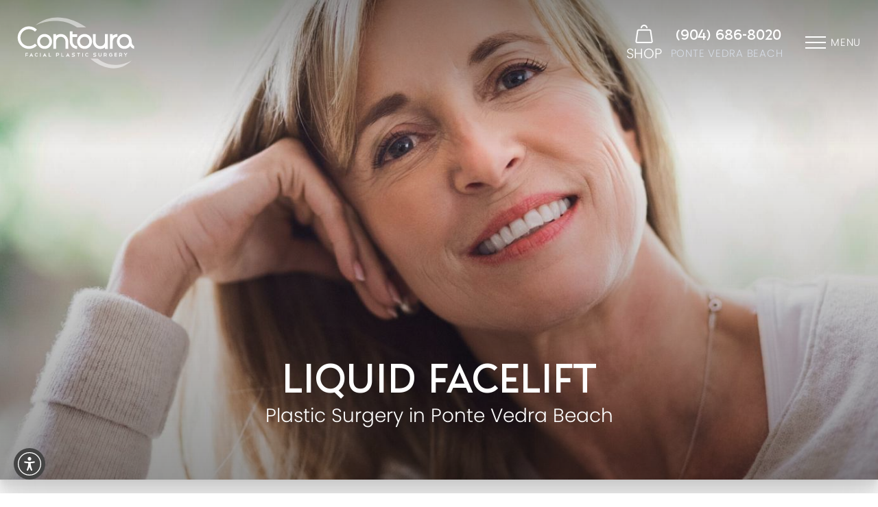

--- FILE ---
content_type: text/html; charset=UTF-8
request_url: https://contoura.com/before-after-photos/injectables/liquid-facelift/
body_size: 96939
content:

<!DOCTYPE html>
<html class="no-js" lang="en-US">
<!-- 
::::::::::::::::::::::::::::::                                                                          
::::::::::::::::::::::::::::::                                                                          
::::::::::::::::::::::::::::::    @@@@                      @@@@  @@@@                                  
::::::::::::     :::::::::::::    @@@@                    @@@@    @@@@                                  
::::::::::::   :::::::::::::::    @@@@  @@@@ #@@@@@@    @@@@@@@@  @@@@  @@@@       @@@@  @@@@@      @@@@
:::::::::::: ::: :::::::::::::    @@@@  @@@@@@@@@@@@@@    @@@@    @@@@  @@@@       @@@@    @@@@   @@@@  
::::::::::::::   :::::::::::::    @@@@  @@@@@#    @@@@@   @@@@    @@@@  @@@@       @@@@      @@@@@@@    
::::::::::::     :::::::::::::    @@@@  @@@@       @@@@   @@@@    @@@@  @@@@       @@@@        @@@@     
::::::::::::     :::::::::::::    @@@@  @@@@       @@@@   @@@@    @@@@  @@@@@    #@@@@@      @@@@@@@    
::::::::::::     :::::::::::::    @@@@  @@@@       @@@@   @@@@    @@@@   #@@@@@@@@@@@@@    @@@@   @@@@  
::::::::::::::::::::::::::::::    @@@@  @@@@       @@@@   @@@@    @@@@     @@@@@@# @@@@  @@@@       @@@@
::::::::::::::::::::::::::::::                                                                          
::::::::::::::::::::::::::::::                                                                          
-->
<head>
  <script>document.cookie='resolution='+Math.max(screen.width,screen.height)+'; path=/';</script>
  <meta charset="utf-8">
  <meta http-equiv="x-ua-compatible" content="ie=edge">
  <title>Liquid Facelift Before & After Results in Jacksonville</title>
  <meta name="description" content="See Liquid Facelift before and after photos for Jacksonville patients by Dr. Roberto Garcia. Review real results and schedule your consultation today.">
  <meta name="viewport" content="width=device-width, initial-scale=1, shrink-to-fit=yes, user-scalable=no">
  <meta name="city" content="Ponte Vedra Beach" />
  <meta name="country" content="United States (usa)" />
  <meta name="state" content="FL" />
  <meta name="zipcode" content="32082" />
  <meta property="og:locale" content="en_US" />
  <meta property="og:type" content="website" />
  <meta property="og:title" content="Liquid Facelift Before & After Results in Jacksonville" />
  <meta property="og:description" content="See Liquid Facelift before and after photos for Jacksonville patients by Dr. Roberto Garcia. Review real results and schedule your consultation today." />
  <meta property="og:site_name" content="Contoura Facial Plastic Surgery" />
  <meta property="og:url" content="https://contoura.com/before-after-photos/injectables/liquid-facelift/" />
  <meta property="og:image" content="/assets/img/og-feat.jpg" />
  <link rel="shortcut icon" type="image/png" href="/favicon.png" />
  <link rel="canonical" href="https://contoura.com/before-after-photos/injectables/liquid-facelift/" />
  <link rel="preconnect" href="https://use.typekit.net/" />
  <link rel="preconnect" href="https://www.googletagmanager.com/" />
  <link rel="preconnect" href="https://www.google-analytics.com/" />
  <link rel="preconnect" href="https://assets.inflx.io.com/" />
  <link rel="preconnect" href="https://cdn.userway.org/" />
  <style>html {line-height: 1.15;-webkit-text-size-adjust: 100%;}body {margin: 0;}h1 {font-size: 2em;margin: 0.67em 0;}hr {box-sizing: content-box;height: 0;overflow: visible;}pre {font-family: monospace, monospace;font-size: 1em;}a {background-color: transparent;}abbr[title] {border-bottom: none;text-decoration: underline;text-decoration: underline dotted;}b,strong {font-weight: bolder;}code,kbd,samp {font-family: monospace, monospace;font-size: 1em;}small {font-size: 80%;}sub,sup {font-size: 75%;line-height: 0;position: relative;vertical-align: baseline;}sub {bottom: -0.25em;}sup {top: -0.5em;}img {border-style: none;}button,input,optgroup,select,textarea {font-family: inherit;font-size: 100%;line-height: 1.15;margin: 0;}button,input {overflow: visible;}button,select {text-transform: none;}button,[type="button"],[type="reset"],[type="submit"] {-webkit-appearance: button;}button::-moz-focus-inner,[type="button"]::-moz-focus-inner,[type="reset"]::-moz-focus-inner,[type="submit"]::-moz-focus-inner {border-style: none;padding: 0;}button:-moz-focusring,[type="button"]:-moz-focusring,[type="reset"]:-moz-focusring,[type="submit"]:-moz-focusring {outline: 1px dotted ButtonText;}fieldset {padding: 0.35em 0.75em 0.625em;}legend {box-sizing: border-box;color: inherit;display: table;max-width: 100%;padding: 0;white-space: normal;}progress {vertical-align: baseline;}textarea {overflow: auto;}[type="checkbox"],[type="radio"] {box-sizing: border-box;padding: 0;}[type="number"]::-webkit-inner-spin-button,[type="number"]::-webkit-outer-spin-button {height: auto;}[type="search"] {-webkit-appearance: textfield;outline-offset: -2px;}[type="search"]::-webkit-search-decoration {-webkit-appearance: none;}::-webkit-file-upload-button {-webkit-appearance: button;font: inherit;}details {display: block;}summary {display: list-item;}template {display: none;}[hidden] {display: none;}html,body,p,ol,ul,li,dl,dt,dd,blockquote,figure,fieldset,legend,textarea,pre,iframe,hr,h1,h2,h3,h4,h5,h6 {margin: 0;padding: 0;}h1,h2,h3,h4,h5,h6 {font-size: 100%;font-weight: normal;}ul {list-style: none;}button,input,select,textarea {margin: 0;}html {box-sizing: border-box;}*, *::before, *::after {box-sizing: inherit;}img,video {height: auto;max-width: 100%;}iframe {border: 0;}table {border-collapse: collapse;border-spacing: 0;}td,th {padding: 0;}td:not([align]),th:not([align]) {text-align: left;}.swiper-container{margin:0 auto;position:relative;overflow:hidden;list-style:none;padding:0;z-index:1}.swiper-container-no-flexbox .swiper-slide{float:left}.swiper-container-vertical>.swiper-wrapper{-webkit-box-orient:vertical;-webkit-box-direction:normal;-webkit-flex-direction:column;-ms-flex-direction:column;flex-direction:column}.swiper-wrapper{position:relative;width:100%;height:100%;z-index:1;display:-webkit-box;display:-webkit-flex;display:-ms-flexbox;display:flex;-webkit-transition-property:-webkit-transform;transition-property:-webkit-transform;-o-transition-property:transform;transition-property:transform;transition-property:transform,-webkit-transform;-webkit-box-sizing:content-box;box-sizing:content-box}.swiper-container-android .swiper-slide,.swiper-wrapper{-webkit-transform:translate3d(0,0,0);transform:translate3d(0,0,0)}.swiper-container-multirow>.swiper-wrapper{-webkit-flex-wrap:wrap;-ms-flex-wrap:wrap;flex-wrap:wrap}.swiper-container-free-mode>.swiper-wrapper{-webkit-transition-timing-function:ease-out;-o-transition-timing-function:ease-out;transition-timing-function:ease-out;margin:0 auto}.swiper-slide{-webkit-flex-shrink:0;-ms-flex-negative:0;flex-shrink:0;width:100%;height:100%;position:relative;-webkit-transition-property:-webkit-transform;transition-property:-webkit-transform;-o-transition-property:transform;transition-property:transform;transition-property:transform,-webkit-transform}.swiper-invisible-blank-slide{visibility:hidden}.swiper-container-autoheight,.swiper-container-autoheight .swiper-slide{height:auto}.swiper-container-autoheight .swiper-wrapper{-webkit-box-align:start;-webkit-align-items:flex-start;-ms-flex-align:start;align-items:flex-start;-webkit-transition-property:height,-webkit-transform;transition-property:height,-webkit-transform;-o-transition-property:transform,height;transition-property:transform,height;transition-property:transform,height,-webkit-transform}.swiper-container-3d{-webkit-perspective:1200px;perspective:1200px}.swiper-container-3d .swiper-cube-shadow,.swiper-container-3d .swiper-slide,.swiper-container-3d .swiper-slide-shadow-bottom,.swiper-container-3d .swiper-slide-shadow-left,.swiper-container-3d .swiper-slide-shadow-right,.swiper-container-3d .swiper-slide-shadow-top,.swiper-container-3d .swiper-wrapper{-webkit-transform-style:preserve-3d;transform-style:preserve-3d}.swiper-container-3d .swiper-slide-shadow-bottom,.swiper-container-3d .swiper-slide-shadow-left,.swiper-container-3d .swiper-slide-shadow-right,.swiper-container-3d .swiper-slide-shadow-top{position:absolute;left:0;top:0;width:100%;height:100%;pointer-events:none;z-index:10}.swiper-container-3d .swiper-slide-shadow-left{background-image:-webkit-gradient(linear,right top,left top,from(rgba(0,0,0,.5)),to(rgba(0,0,0,0)));background-image:-webkit-linear-gradient(right,rgba(0,0,0,.5),rgba(0,0,0,0));background-image:-o-linear-gradient(right,rgba(0,0,0,.5),rgba(0,0,0,0));background-image:linear-gradient(to left,rgba(0,0,0,.5),rgba(0,0,0,0))}.swiper-container-3d .swiper-slide-shadow-right{background-image:-webkit-gradient(linear,left top,right top,from(rgba(0,0,0,.5)),to(rgba(0,0,0,0)));background-image:-webkit-linear-gradient(left,rgba(0,0,0,.5),rgba(0,0,0,0));background-image:-o-linear-gradient(left,rgba(0,0,0,.5),rgba(0,0,0,0));background-image:linear-gradient(to right,rgba(0,0,0,.5),rgba(0,0,0,0))}.swiper-container-3d .swiper-slide-shadow-top{background-image:-webkit-gradient(linear,left bottom,left top,from(rgba(0,0,0,.5)),to(rgba(0,0,0,0)));background-image:-webkit-linear-gradient(bottom,rgba(0,0,0,.5),rgba(0,0,0,0));background-image:-o-linear-gradient(bottom,rgba(0,0,0,.5),rgba(0,0,0,0));background-image:linear-gradient(to top,rgba(0,0,0,.5),rgba(0,0,0,0))}.swiper-container-3d .swiper-slide-shadow-bottom{background-image:-webkit-gradient(linear,left top,left bottom,from(rgba(0,0,0,.5)),to(rgba(0,0,0,0)));background-image:-webkit-linear-gradient(top,rgba(0,0,0,.5),rgba(0,0,0,0));background-image:-o-linear-gradient(top,rgba(0,0,0,.5),rgba(0,0,0,0));background-image:linear-gradient(to bottom,rgba(0,0,0,.5),rgba(0,0,0,0))}.swiper-container-wp8-horizontal,.swiper-container-wp8-horizontal>.swiper-wrapper{-ms-touch-action:pan-y;touch-action:pan-y}.swiper-container-wp8-vertical,.swiper-container-wp8-vertical>.swiper-wrapper{-ms-touch-action:pan-x;touch-action:pan-x}.swiper-button-next,.swiper-button-prev{position:absolute;top:50%;width:27px;height:44px;margin-top:-22px;z-index:10;cursor:pointer;background-size:27px 44px;background-position:center;background-repeat:no-repeat}.swiper-button-next.swiper-button-disabled,.swiper-button-prev.swiper-button-disabled{opacity:.35;cursor:auto;pointer-events:none}.swiper-button-prev,.swiper-container-rtl .swiper-button-next{background-image:url("data:image/svg+xml;charset=utf-8,%3Csvg%20xmlns%3D'http%3A%2F%2Fwww.w3.org%2F2000%2Fsvg'%20viewBox%3D'0%200%2027%2044'%3E%3Cpath%20d%3D'M0%2C22L22%2C0l2.1%2C2.1L4.2%2C22l19.9%2C19.9L22%2C44L0%2C22L0%2C22L0%2C22z'%20fill%3D'%23007aff'%2F%3E%3C%2Fsvg%3E");left:10px;right:auto}.swiper-button-next,.swiper-container-rtl .swiper-button-prev{background-image:url("data:image/svg+xml;charset=utf-8,%3Csvg%20xmlns%3D'http%3A%2F%2Fwww.w3.org%2F2000%2Fsvg'%20viewBox%3D'0%200%2027%2044'%3E%3Cpath%20d%3D'M27%2C22L27%2C22L5%2C44l-2.1-2.1L22.8%2C22L2.9%2C2.1L5%2C0L27%2C22L27%2C22z'%20fill%3D'%23007aff'%2F%3E%3C%2Fsvg%3E");right:10px;left:auto}.swiper-button-prev.swiper-button-white,.swiper-container-rtl .swiper-button-next.swiper-button-white{background-image:url("data:image/svg+xml;charset=utf-8,%3Csvg%20xmlns%3D'http%3A%2F%2Fwww.w3.org%2F2000%2Fsvg'%20viewBox%3D'0%200%2027%2044'%3E%3Cpath%20d%3D'M0%2C22L22%2C0l2.1%2C2.1L4.2%2C22l19.9%2C19.9L22%2C44L0%2C22L0%2C22L0%2C22z'%20fill%3D'%23ffffff'%2F%3E%3C%2Fsvg%3E")}.swiper-button-next.swiper-button-white,.swiper-container-rtl .swiper-button-prev.swiper-button-white{background-image:url("data:image/svg+xml;charset=utf-8,%3Csvg%20xmlns%3D'http%3A%2F%2Fwww.w3.org%2F2000%2Fsvg'%20viewBox%3D'0%200%2027%2044'%3E%3Cpath%20d%3D'M27%2C22L27%2C22L5%2C44l-2.1-2.1L22.8%2C22L2.9%2C2.1L5%2C0L27%2C22L27%2C22z'%20fill%3D'%23ffffff'%2F%3E%3C%2Fsvg%3E")}.swiper-button-prev.swiper-button-black,.swiper-container-rtl .swiper-button-next.swiper-button-black{background-image:url("data:image/svg+xml;charset=utf-8,%3Csvg%20xmlns%3D'http%3A%2F%2Fwww.w3.org%2F2000%2Fsvg'%20viewBox%3D'0%200%2027%2044'%3E%3Cpath%20d%3D'M0%2C22L22%2C0l2.1%2C2.1L4.2%2C22l19.9%2C19.9L22%2C44L0%2C22L0%2C22L0%2C22z'%20fill%3D'%23000000'%2F%3E%3C%2Fsvg%3E")}.swiper-button-next.swiper-button-black,.swiper-container-rtl .swiper-button-prev.swiper-button-black{background-image:url("data:image/svg+xml;charset=utf-8,%3Csvg%20xmlns%3D'http%3A%2F%2Fwww.w3.org%2F2000%2Fsvg'%20viewBox%3D'0%200%2027%2044'%3E%3Cpath%20d%3D'M27%2C22L27%2C22L5%2C44l-2.1-2.1L22.8%2C22L2.9%2C2.1L5%2C0L27%2C22L27%2C22z'%20fill%3D'%23000000'%2F%3E%3C%2Fsvg%3E")}.swiper-button-lock{display:none}.swiper-pagination{position:absolute;text-align:center;-webkit-transition:.3s opacity;-o-transition:.3s opacity;transition:.3s opacity;-webkit-transform:translate3d(0,0,0);transform:translate3d(0,0,0);z-index:10}.swiper-pagination.swiper-pagination-hidden{opacity:0}.swiper-container-horizontal>.swiper-pagination-bullets,.swiper-pagination-custom,.swiper-pagination-fraction{bottom:10px;left:0;width:100%}.swiper-pagination-bullets-dynamic{overflow:hidden;font-size:0}.swiper-pagination-bullets-dynamic .swiper-pagination-bullet{-webkit-transform:scale(.33);-ms-transform:scale(.33);transform:scale(.33);position:relative}.swiper-pagination-bullets-dynamic .swiper-pagination-bullet-active{-webkit-transform:scale(1);-ms-transform:scale(1);transform:scale(1)}.swiper-pagination-bullets-dynamic .swiper-pagination-bullet-active-main{-webkit-transform:scale(1);-ms-transform:scale(1);transform:scale(1)}.swiper-pagination-bullets-dynamic .swiper-pagination-bullet-active-prev{-webkit-transform:scale(.66);-ms-transform:scale(.66);transform:scale(.66)}.swiper-pagination-bullets-dynamic .swiper-pagination-bullet-active-prev-prev{-webkit-transform:scale(.33);-ms-transform:scale(.33);transform:scale(.33)}.swiper-pagination-bullets-dynamic .swiper-pagination-bullet-active-next{-webkit-transform:scale(.66);-ms-transform:scale(.66);transform:scale(.66)}.swiper-pagination-bullets-dynamic .swiper-pagination-bullet-active-next-next{-webkit-transform:scale(.33);-ms-transform:scale(.33);transform:scale(.33)}.swiper-pagination-bullet{width:8px;height:8px;display:inline-block;border-radius:100%;background:#000;opacity:.2}button.swiper-pagination-bullet{border:none;margin:0;padding:0;-webkit-box-shadow:none;box-shadow:none;-webkit-appearance:none;-moz-appearance:none;appearance:none}.swiper-pagination-clickable .swiper-pagination-bullet{cursor:pointer}.swiper-pagination-bullet-active{opacity:1;background:#007aff}.swiper-container-vertical>.swiper-pagination-bullets{right:10px;top:50%;-webkit-transform:translate3d(0,-50%,0);transform:translate3d(0,-50%,0)}.swiper-container-vertical>.swiper-pagination-bullets .swiper-pagination-bullet{margin:6px 0;display:block}.swiper-container-vertical>.swiper-pagination-bullets.swiper-pagination-bullets-dynamic{top:50%;-webkit-transform:translateY(-50%);-ms-transform:translateY(-50%);transform:translateY(-50%);width:8px}.swiper-container-vertical>.swiper-pagination-bullets.swiper-pagination-bullets-dynamic .swiper-pagination-bullet{display:inline-block;-webkit-transition:.2s top,.2s -webkit-transform;transition:.2s top,.2s -webkit-transform;-o-transition:.2s transform,.2s top;transition:.2s transform,.2s top;transition:.2s transform,.2s top,.2s -webkit-transform}.swiper-container-horizontal>.swiper-pagination-bullets .swiper-pagination-bullet{margin:0 4px}.swiper-container-horizontal>.swiper-pagination-bullets.swiper-pagination-bullets-dynamic{left:50%;-webkit-transform:translateX(-50%);-ms-transform:translateX(-50%);transform:translateX(-50%);white-space:nowrap}.swiper-container-horizontal>.swiper-pagination-bullets.swiper-pagination-bullets-dynamic .swiper-pagination-bullet{-webkit-transition:.2s left,.2s -webkit-transform;transition:.2s left,.2s -webkit-transform;-o-transition:.2s transform,.2s left;transition:.2s transform,.2s left;transition:.2s transform,.2s left,.2s -webkit-transform}.swiper-container-horizontal.swiper-container-rtl>.swiper-pagination-bullets-dynamic .swiper-pagination-bullet{-webkit-transition:.2s right,.2s -webkit-transform;transition:.2s right,.2s -webkit-transform;-o-transition:.2s transform,.2s right;transition:.2s transform,.2s right;transition:.2s transform,.2s right,.2s -webkit-transform}.swiper-pagination-progressbar{background:rgba(0,0,0,.25);position:absolute}.swiper-pagination-progressbar .swiper-pagination-progressbar-fill{background:#007aff;position:absolute;left:0;top:0;width:100%;height:100%;-webkit-transform:scale(0);-ms-transform:scale(0);transform:scale(0);-webkit-transform-origin:left top;-ms-transform-origin:left top;transform-origin:left top}.swiper-container-rtl .swiper-pagination-progressbar .swiper-pagination-progressbar-fill{-webkit-transform-origin:right top;-ms-transform-origin:right top;transform-origin:right top}.swiper-container-horizontal>.swiper-pagination-progressbar,.swiper-container-vertical>.swiper-pagination-progressbar.swiper-pagination-progressbar-opposite{width:100%;height:4px;left:0;top:0}.swiper-container-horizontal>.swiper-pagination-progressbar.swiper-pagination-progressbar-opposite,.swiper-container-vertical>.swiper-pagination-progressbar{width:4px;height:100%;left:0;top:0}.swiper-pagination-white .swiper-pagination-bullet-active{background:#fff}.swiper-pagination-progressbar.swiper-pagination-white{background:rgba(255,255,255,.25)}.swiper-pagination-progressbar.swiper-pagination-white .swiper-pagination-progressbar-fill{background:#fff}.swiper-pagination-black .swiper-pagination-bullet-active{background:#000}.swiper-pagination-progressbar.swiper-pagination-black{background:rgba(0,0,0,.25)}.swiper-pagination-progressbar.swiper-pagination-black .swiper-pagination-progressbar-fill{background:#000}.swiper-pagination-lock{display:none}.swiper-scrollbar{border-radius:10px;position:relative;-ms-touch-action:none;background:rgba(0,0,0,.1)}.swiper-container-horizontal>.swiper-scrollbar{position:absolute;left:1%;bottom:3px;z-index:50;height:5px;width:98%}.swiper-container-vertical>.swiper-scrollbar{position:absolute;right:3px;top:1%;z-index:50;width:5px;height:98%}.swiper-scrollbar-drag{height:100%;width:100%;position:relative;background:rgba(0,0,0,.5);border-radius:10px;left:0;top:0}.swiper-scrollbar-cursor-drag{cursor:move}.swiper-scrollbar-lock{display:none}.swiper-zoom-container{width:100%;height:100%;display:-webkit-box;display:-webkit-flex;display:-ms-flexbox;display:flex;-webkit-box-pack:center;-webkit-justify-content:center;-ms-flex-pack:center;justify-content:center;-webkit-box-align:center;-webkit-align-items:center;-ms-flex-align:center;align-items:center;text-align:center}.swiper-zoom-container>canvas,.swiper-zoom-container>img,.swiper-zoom-container>svg{max-width:100%;max-height:100%;-o-object-fit:contain;object-fit:contain}.swiper-slide-zoomed{cursor:move}.swiper-lazy-preloader{width:42px;height:42px;position:absolute;left:50%;top:50%;margin-left:-21px;margin-top:-21px;z-index:10;-webkit-transform-origin:50%;-ms-transform-origin:50%;transform-origin:50%;-webkit-animation:swiper-preloader-spin 1s steps(12,end) infinite;animation:swiper-preloader-spin 1s steps(12,end) infinite}.swiper-lazy-preloader:after{display:block;content:'';width:100%;height:100%;background-image:url("data:image/svg+xml;charset=utf-8,%3Csvg%20viewBox%3D'0%200%20120%20120'%20xmlns%3D'http%3A%2F%2Fwww.w3.org%2F2000%2Fsvg'%20xmlns%3Axlink%3D'http%3A%2F%2Fwww.w3.org%2F1999%2Fxlink'%3E%3Cdefs%3E%3Cline%20id%3D'l'%20x1%3D'60'%20x2%3D'60'%20y1%3D'7'%20y2%3D'27'%20stroke%3D'%236c6c6c'%20stroke-width%3D'11'%20stroke-linecap%3D'round'%2F%3E%3C%2Fdefs%3E%3Cg%3E%3Cuse%20xlink%3Ahref%3D'%23l'%20opacity%3D'.27'%2F%3E%3Cuse%20xlink%3Ahref%3D'%23l'%20opacity%3D'.27'%20transform%3D'rotate(30%2060%2C60)'%2F%3E%3Cuse%20xlink%3Ahref%3D'%23l'%20opacity%3D'.27'%20transform%3D'rotate(60%2060%2C60)'%2F%3E%3Cuse%20xlink%3Ahref%3D'%23l'%20opacity%3D'.27'%20transform%3D'rotate(90%2060%2C60)'%2F%3E%3Cuse%20xlink%3Ahref%3D'%23l'%20opacity%3D'.27'%20transform%3D'rotate(120%2060%2C60)'%2F%3E%3Cuse%20xlink%3Ahref%3D'%23l'%20opacity%3D'.27'%20transform%3D'rotate(150%2060%2C60)'%2F%3E%3Cuse%20xlink%3Ahref%3D'%23l'%20opacity%3D'.37'%20transform%3D'rotate(180%2060%2C60)'%2F%3E%3Cuse%20xlink%3Ahref%3D'%23l'%20opacity%3D'.46'%20transform%3D'rotate(210%2060%2C60)'%2F%3E%3Cuse%20xlink%3Ahref%3D'%23l'%20opacity%3D'.56'%20transform%3D'rotate(240%2060%2C60)'%2F%3E%3Cuse%20xlink%3Ahref%3D'%23l'%20opacity%3D'.66'%20transform%3D'rotate(270%2060%2C60)'%2F%3E%3Cuse%20xlink%3Ahref%3D'%23l'%20opacity%3D'.75'%20transform%3D'rotate(300%2060%2C60)'%2F%3E%3Cuse%20xlink%3Ahref%3D'%23l'%20opacity%3D'.85'%20transform%3D'rotate(330%2060%2C60)'%2F%3E%3C%2Fg%3E%3C%2Fsvg%3E");background-position:50%;background-size:100%;background-repeat:no-repeat}.swiper-lazy-preloader-white:after{background-image:url("data:image/svg+xml;charset=utf-8,%3Csvg%20viewBox%3D'0%200%20120%20120'%20xmlns%3D'http%3A%2F%2Fwww.w3.org%2F2000%2Fsvg'%20xmlns%3Axlink%3D'http%3A%2F%2Fwww.w3.org%2F1999%2Fxlink'%3E%3Cdefs%3E%3Cline%20id%3D'l'%20x1%3D'60'%20x2%3D'60'%20y1%3D'7'%20y2%3D'27'%20stroke%3D'%23fff'%20stroke-width%3D'11'%20stroke-linecap%3D'round'%2F%3E%3C%2Fdefs%3E%3Cg%3E%3Cuse%20xlink%3Ahref%3D'%23l'%20opacity%3D'.27'%2F%3E%3Cuse%20xlink%3Ahref%3D'%23l'%20opacity%3D'.27'%20transform%3D'rotate(30%2060%2C60)'%2F%3E%3Cuse%20xlink%3Ahref%3D'%23l'%20opacity%3D'.27'%20transform%3D'rotate(60%2060%2C60)'%2F%3E%3Cuse%20xlink%3Ahref%3D'%23l'%20opacity%3D'.27'%20transform%3D'rotate(90%2060%2C60)'%2F%3E%3Cuse%20xlink%3Ahref%3D'%23l'%20opacity%3D'.27'%20transform%3D'rotate(120%2060%2C60)'%2F%3E%3Cuse%20xlink%3Ahref%3D'%23l'%20opacity%3D'.27'%20transform%3D'rotate(150%2060%2C60)'%2F%3E%3Cuse%20xlink%3Ahref%3D'%23l'%20opacity%3D'.37'%20transform%3D'rotate(180%2060%2C60)'%2F%3E%3Cuse%20xlink%3Ahref%3D'%23l'%20opacity%3D'.46'%20transform%3D'rotate(210%2060%2C60)'%2F%3E%3Cuse%20xlink%3Ahref%3D'%23l'%20opacity%3D'.56'%20transform%3D'rotate(240%2060%2C60)'%2F%3E%3Cuse%20xlink%3Ahref%3D'%23l'%20opacity%3D'.66'%20transform%3D'rotate(270%2060%2C60)'%2F%3E%3Cuse%20xlink%3Ahref%3D'%23l'%20opacity%3D'.75'%20transform%3D'rotate(300%2060%2C60)'%2F%3E%3Cuse%20xlink%3Ahref%3D'%23l'%20opacity%3D'.85'%20transform%3D'rotate(330%2060%2C60)'%2F%3E%3C%2Fg%3E%3C%2Fsvg%3E")}@-webkit-keyframes swiper-preloader-spin{100%{-webkit-transform:rotate(360deg);transform:rotate(360deg)}}@keyframes swiper-preloader-spin{100%{-webkit-transform:rotate(360deg);transform:rotate(360deg)}}.swiper-container .swiper-notification{position:absolute;left:0;top:0;pointer-events:none;opacity:0;z-index:-1000}.swiper-container-fade.swiper-container-free-mode .swiper-slide{-webkit-transition-timing-function:ease-out;-o-transition-timing-function:ease-out;transition-timing-function:ease-out}.swiper-container-fade .swiper-slide{pointer-events:none;-webkit-transition-property:opacity;-o-transition-property:opacity;transition-property:opacity}.swiper-container-fade .swiper-slide .swiper-slide{pointer-events:none}.swiper-container-fade .swiper-slide-active,.swiper-container-fade .swiper-slide-active .swiper-slide-active{pointer-events:auto}.swiper-container-cube{overflow:visible}.swiper-container-cube .swiper-slide{pointer-events:none;-webkit-backface-visibility:hidden;backface-visibility:hidden;z-index:1;visibility:hidden;-webkit-transform-origin:0 0;-ms-transform-origin:0 0;transform-origin:0 0;width:100%;height:100%}.swiper-container-cube .swiper-slide .swiper-slide{pointer-events:none}.swiper-container-cube.swiper-container-rtl .swiper-slide{-webkit-transform-origin:100% 0;-ms-transform-origin:100% 0;transform-origin:100% 0}.swiper-container-cube .swiper-slide-active,.swiper-container-cube .swiper-slide-active .swiper-slide-active{pointer-events:auto}.swiper-container-cube .swiper-slide-active,.swiper-container-cube .swiper-slide-next,.swiper-container-cube .swiper-slide-next+.swiper-slide,.swiper-container-cube .swiper-slide-prev{pointer-events:auto;visibility:visible}.swiper-container-cube .swiper-slide-shadow-bottom,.swiper-container-cube .swiper-slide-shadow-left,.swiper-container-cube .swiper-slide-shadow-right,.swiper-container-cube .swiper-slide-shadow-top{z-index:0;-webkit-backface-visibility:hidden;backface-visibility:hidden}.swiper-container-cube .swiper-cube-shadow{position:absolute;left:0;bottom:0;width:100%;height:100%;background:#000;opacity:.6;-webkit-filter:blur(50px);filter:blur(50px);z-index:0}.swiper-container-flip{overflow:visible}.swiper-container-flip .swiper-slide{pointer-events:none;-webkit-backface-visibility:hidden;backface-visibility:hidden;z-index:1}.swiper-container-flip .swiper-slide .swiper-slide{pointer-events:none}.swiper-container-flip .swiper-slide-active,.swiper-container-flip .swiper-slide-active .swiper-slide-active{pointer-events:auto}.swiper-container-flip .swiper-slide-shadow-bottom,.swiper-container-flip .swiper-slide-shadow-left,.swiper-container-flip .swiper-slide-shadow-right,.swiper-container-flip .swiper-slide-shadow-top{z-index:0;-webkit-backface-visibility:hidden;backface-visibility:hidden}.swiper-container-coverflow .swiper-wrapper{-ms-perspective:1200px}/* compiled by scssphp v0.7.6 on Tue, 28 May 2024 18:43:17 +0000 (0.4186s) */

@charset "utf-8";@import url("https://p.typekit.net/p.css?s=1&k=tum6prg&ht=tk&f=139.171.175.5474.39433.39434.39435.39436&a=631583&app=typekit&e=css");@import url("https://p.typekit.net/p.css?s=1&k=clg4blo&ht=tk&f=37513.37514.37515.37516.37521.37522&a=58896067&app=typekit&e=css");.select select:focus,.select select:active,*:focus{outline:none}.select select:focus,.select select:active{border:none}menu{list-style-type:none;margin-block-start:0;margin-block-end:0;margin-inline-start:0px;margin-inline-end:0px;padding-inline-start:0}html,body{overflow-x:hidden}a{text-decoration:none;color:inherit}img{max-width:100%;vertical-align:middle}hr{height:1px;background:#c8c8c8;border:none}.video-container{position:relative;padding-bottom:56.25%;height:0}.video-container img{width:100%}.video-container iframe,.video-container video{position:absolute;top:0;left:0;width:100%;height:100%}a{transition:color 0.4s ease;display:inline-block}@media (max-width:840px){a{display:inline}}a:hover{color:#208acb}ul.no-bullet{list-style-type:none !important;padding-left:0 !important}section:not(.header):not(.footer):not(.masthead) p > a:not(.button),section:not(.header):not(.footer):not(.masthead) li > a:not(.button),section:not(.header):not(.footer):not(.masthead) span > a:not(.button){position:relative}section:not(.header):not(.footer):not(.masthead) p > a:not(.button)::after,section:not(.header):not(.footer):not(.masthead) li > a:not(.button)::after,section:not(.header):not(.footer):not(.masthead) span > a:not(.button)::after{content:" ";position:absolute;left:0;width:100%;height:1px;top:auto;bottom:0.2em;transform-origin:left;transform:scaleX(0);background-color:#208acb;transition:transform 0.4s ease}section:not(.header):not(.footer):not(.masthead) p > a:not(.button):hover,section:not(.header):not(.footer):not(.masthead) li > a:not(.button):hover,section:not(.header):not(.footer):not(.masthead) span > a:not(.button):hover{color:#208acb}section:not(.header):not(.footer):not(.masthead) p > a:not(.button):hover::after,section:not(.header):not(.footer):not(.masthead) li > a:not(.button):hover::after,section:not(.header):not(.footer):not(.masthead) span > a:not(.button):hover::after{transform:scaleX(1)}.link{color:#208acb;position:relative}.link::after{content:" ";position:absolute;left:0;width:100%;height:1px;top:auto;bottom:0.2em;transform-origin:left;transform:scaleX(0);background-color:#208acb;transition:transform 0.4s ease}.link:hover{color:#208acb}.link:hover::after{transform:scaleX(1)}section:not(.header):not(.footer):not(.masthead) ul{list-style-type:disc;padding-left:1.2em}section:not(.header):not(.footer):not(.masthead) ol{list-style-type:decimal;padding-left:1em}.modal .modal-content{display:block;min-width:50%}@media (max-width:1024px){.modal .modal-content{min-width:90% !important;max-width:1200px}}.footer-links{font-size:13px}.card.no-pad{padding:0 !important}.cover{width:100%}.box-shadow-dark{box-shadow:0px 0px 50px rgba(0, 0, 0, 0.25)}.box-shadow-smooth{box-shadow:0px 2.76726px 2.21381px rgba(0, 0, 0, 0.0196802), 0px 6.6501px 5.32008px rgba(0, 0, 0, 0.0282725), 0px 12.5216px 10.0172px rgba(0, 0, 0, 0.035), 0px 22.3363px 17.869px rgba(0, 0, 0, 0.0417275), 0px 41.7776px 33.4221px rgba(0, 0, 0, 0.0503198), 0px 100px 80px rgba(0, 0, 0, 0.07)}.relative{position:relative !important}.block{display:block}@media (max-width:840px){.block{display:inline}}:root{--desktopWidth:1024px;--tabletWidth:840px;--marginDesktop:100px;--marginTouch:25px;--fullHd:2000px}.ratings,.ratingstars{display:inline-flex;align-items:center;flex-wrap:wrap}.ratings .ratings-stars,.ratingstars .ratings-stars{display:flex;align-items:center}.ratings img,.ratingstars img{padding-bottom:5px}.ratings img:last-of-type,.ratingstars img:last-of-type{padding-right:0.5em}.ratingstars .ratings-number{font-size:54px;margin-right:8px;color:#208acb}.ratingstars .ratings-stars img{height:24px}.ratingstars .ratings-stars img + img{margin-left:4px}.ratingstars .ratings-text{font-size:14px}.influx-link{display:flex;flex-wrap:wrap;align-items:center;justify-content:flex-end}@media (max-width:840px){.influx-link{justify-content:center}}.influx-link img{padding-bottom:5px;padding-right:0.5em}.swiper-slide{overflow:hidden}@media (max-width:840px){.is-hidden-tablet{display:none !important}}@media (max-width:1024px){.is-hidden-desktop{display:none !important}}@media (max-width:1280px){.is-hidden-widescreen{display:none !important}}@media (min-width:841px){.is-visible-tablet{display:none !important}}@media (min-width:1025px){.is-visible-desktop{display:none !important}}@media (min-width:1281px){.is-visible-widescreen{display:none !important}}.overflow-hidden{overflow:hidden !important}.z1{z-index:1 !important}@keyframes zoomOut{0%{transform:scale(1.1)}100%{transform:scale(1)}}@-webkit-keyframes zoomOut{0%{transform:scale(1.1)}100%{transform:scale(1)}}.zoomOut{transform:scale(1.1)}.zoomOut.animated{animation:2s cubic-bezier(0.25, 0.46, 0.45, 0.94) 1 forwards zoomOut}.zoomOutBg:after{transform:scale(1.1)}.zoomOutBg.animated::after{animation:2s cubic-bezier(0.25, 0.46, 0.45, 0.94) 0s 1 forwards zoomOut}@keyframes zoomOutFadeIn{0%{transform:scale(1.1);opacity:0.001}100%{transform:scale(1);opacity:1}}@-webkit-keyframes zoomOutFadeIn{0%{transform:scale(1.1);opacity:0.001}100%{transform:scale(1);opacity:1}}@-webkit-keyframes fadeIn{0%{opacity:0.001}100%{opacity:1}}@keyframes fadeIn{0%{opacity:0.001}100%{opacity:1}}.fadeIn{opacity:0.001;animation-fill-mode:forwards}.fadeIn.animated{animation:2s ease 1 forwards fadeIn}.fadeInBg:after{opacity:0.001}.fadeInBg.animated::after{animation:2s ease 1 forwards fadeIn}@-webkit-keyframes fadeInFromNone{0%{display:none;opacity:0.001}1%{display:block;opacity:0.001}100%{display:block;opacity:1}}@keyframes fadeInFromNone{0%{display:none;opacity:0.001}1%{display:block;opacity:0.001}100%{display:block;opacity:1}}.animate{}.animate:nth-child(1){-webkit-animation-delay:0s;animation-delay:0s}.animate:nth-child(2){-webkit-animation-delay:0.25s;animation-delay:0.25s}.animate:nth-child(3){-webkit-animation-delay:0.5s;animation-delay:0.5s}.animate:nth-child(4){-webkit-animation-delay:0.75s;animation-delay:0.75s}.animate:nth-child(5){-webkit-animation-delay:1s;animation-delay:1s}.animate:nth-child(6){-webkit-animation-delay:1.25s;animation-delay:1.25s}.animate:nth-child(7){-webkit-animation-delay:1.5s;animation-delay:1.5s}.animate:nth-child(8){-webkit-animation-delay:1.75s;animation-delay:1.75s}.animate:nth-child(9){-webkit-animation-delay:2s;animation-delay:2s}.animate:nth-child(10){-webkit-animation-delay:2.25s;animation-delay:2.25s}.animate:nth-child(11){-webkit-animation-delay:2.5s;animation-delay:2.5s}.animate:nth-child(12){-webkit-animation-delay:2.75s;animation-delay:2.75s}.animate:nth-child(13){-webkit-animation-delay:3s;animation-delay:3s}.animate:nth-child(14){-webkit-animation-delay:3.25s;animation-delay:3.25s}.animate:nth-child(15){-webkit-animation-delay:3.5s;animation-delay:3.5s}.animate:nth-child(16){-webkit-animation-delay:3.75s;animation-delay:3.75s}.animate:nth-child(17){-webkit-animation-delay:4s;animation-delay:4s}.animate:nth-child(18){-webkit-animation-delay:4.25s;animation-delay:4.25s}.animate:nth-child(19){-webkit-animation-delay:4.5s;animation-delay:4.5s}.animate:nth-child(20){-webkit-animation-delay:4.75s;animation-delay:4.75s}.animate:nth-child(21){-webkit-animation-delay:5s;animation-delay:5s}.animate:nth-child(22){-webkit-animation-delay:5.25s;animation-delay:5.25s}.animate:nth-child(23){-webkit-animation-delay:5.5s;animation-delay:5.5s}.animate:nth-child(24){-webkit-animation-delay:5.75s;animation-delay:5.75s}.animate.no-delay:nth-child(1){-webkit-animation-delay:0s;animation-delay:0s}.animate.no-delay:nth-child(2){-webkit-animation-delay:0s;animation-delay:0s}.animate.no-delay:nth-child(3){-webkit-animation-delay:0s;animation-delay:0s}.animate.no-delay:nth-child(4){-webkit-animation-delay:0s;animation-delay:0s}.animate.no-delay:nth-child(5){-webkit-animation-delay:0s;animation-delay:0s}.animate.no-delay:nth-child(6){-webkit-animation-delay:0s;animation-delay:0s}.animate.no-delay:nth-child(7){-webkit-animation-delay:0s;animation-delay:0s}.animate.no-delay:nth-child(8){-webkit-animation-delay:0s;animation-delay:0s}.animate.no-delay:nth-child(9){-webkit-animation-delay:0s;animation-delay:0s}.animate.no-delay:nth-child(10){-webkit-animation-delay:0s;animation-delay:0s}.animate.no-delay:nth-child(11){-webkit-animation-delay:0s;animation-delay:0s}.animate.no-delay:nth-child(12){-webkit-animation-delay:0s;animation-delay:0s}.animate.no-delay:nth-child(13){-webkit-animation-delay:0s;animation-delay:0s}.animate.no-delay:nth-child(14){-webkit-animation-delay:0s;animation-delay:0s}.animate.no-delay:nth-child(15){-webkit-animation-delay:0s;animation-delay:0s}.animate.no-delay:nth-child(16){-webkit-animation-delay:0s;animation-delay:0s}.animate.no-delay:nth-child(17){-webkit-animation-delay:0s;animation-delay:0s}.animate.no-delay:nth-child(18){-webkit-animation-delay:0s;animation-delay:0s}.animate.no-delay:nth-child(19){-webkit-animation-delay:0s;animation-delay:0s}.animate.no-delay:nth-child(20){-webkit-animation-delay:0s;animation-delay:0s}.animate.no-delay:nth-child(21){-webkit-animation-delay:0s;animation-delay:0s}.animate.no-delay:nth-child(22){-webkit-animation-delay:0s;animation-delay:0s}.animate.no-delay:nth-child(23){-webkit-animation-delay:0s;animation-delay:0s}.animate.no-delay:nth-child(24){-webkit-animation-delay:0s;animation-delay:0s}.accordion__alt .accordion__item{margin-bottom:15px}.accordion__alt .accordion__item .accordion__question{cursor:pointer;display:inline-flex;align-items:center}.accordion__alt .accordion__item .accordion__question i{margin-right:10px;height:30px;width:30px;background-image:url("data:image/svg+xml,%3Csvg xmlns='http://www.w3.org/2000/svg' width='78' height='78' viewBox='0 0 24 24' fill='none' stroke='%2387786d' stroke-width='2' stroke-linecap='round' stroke-linejoin='round'%3E%3Ccircle cx='12' cy='12' r='10'%3E%3C/circle%3E%3Cline x1='12' y1='8' x2='12' y2='16'%3E%3C/line%3E%3Cline x1='8' y1='12' x2='16' y2='12'%3E%3C/line%3E%3C/svg%3E");background-size:contain;background-position:center center;transition:transform 0.4s ease;background-repeat:no-repeat;filter:brightness(0)}.accordion__alt .accordion__item .accordion__question h3,.accordion__alt .accordion__item .accordion__question p{color:#208acb;text-transform:none}.accordion__alt .accordion__item .accordion__answer{transition:max-height 0.25s ease;overflow:hidden;max-height:0}.accordion__alt .accordion__item .accordion__answer *:last-child{margin-bottom:30px}.accordion__alt .accordion__item p,.accordion__alt .accordion__item ul,.accordion__alt .accordion__item ol{margin-top:25px;margin-bottom:0}.accordion__alt .accordion__item.open i{transform:rotate(135deg)}.breadcrumb{font-family:"poppins";font-size:12px;line-height:1.45;font-weight:400;text-transform:uppercase;letter-spacing:0.11em;color:white;margin-bottom:30px;display:flex;justify-content:center;text-align:center}.breadcrumb ul{padding-left:0 !important;justify-content:center;align-items:flex-start;display:flex;flex-wrap:wrap;list-style-type:none !important}.breadcrumb ul li{margin-left:15px}@media (max-width:840px){.breadcrumb ul li{margin-left:7.5px}}.breadcrumb ul li a{color:white !important;font-weight:400;font-size:12px}.breadcrumb ul li a:hover{color:#b2b7bf !important}.breadcrumb ul li a:not([href]){color:#208acb}.breadcrumb ul li::after{color:#b5b5b5;content:"/";margin-left:15px}@media (max-width:840px){.breadcrumb ul li::after{margin-left:7.5px}}.breadcrumb ul li:last-child::after{content:none}.card{background-color:white;padding:50px;box-shadow:0px 10px 30px rgba(0, 0, 0, 0.1);border-radius:0px;background-size:cover;background-position:center center}.card.no-box-shadow{box-shadow:none}@media (min-width:1281px){.card.card-selector{padding-left:75px;padding-right:75px}}@media (max-width:1280px){.card.card-selector{padding:0;margin-bottom:50px}}@media (max-width:480px){.card{padding:25px}}.equal-height .card{height:100%}@media (max-width:840px){.equal-height .card{height:auto}}.blog .card{display:flex;flex-direction:column;justify-content:space-between}.cascade-wrapper{overflow:hidden;margin:-50px}@media (max-width:1024px){.cascade-wrapper{margin:-25px}}.cascade-wrapper .cascade{display:flex;flex-direction:row;justify-content:flex-start;flex-wrap:wrap;margin:-50px}@media (max-width:1024px){.cascade-wrapper .cascade{margin:-25px}}.cascade-wrapper .cascade a{transition:background 0.35s ease}.cascade-wrapper .cascade > *{width:100%;flex-shrink:0;padding:50px;margin-bottom:-1px}@media (max-width:1024px){.cascade-wrapper .cascade > *{padding:25px}}@media (max-width:840px){.cascade-wrapper .cascade > *{width:100%}.cascade-wrapper .cascade > *:last-child{margin-bottom:0}}@media (max-width:480px){.cascade-wrapper .cascade.is-collapsed-mobile > * > *{display:none}.cascade-wrapper .cascade.is-collapsed-mobile > * > *:first-child{display:block;margin-bottom:0px !important}}.cascade-wrapper .cascade.is-flexend > *{display:flex;flex-direction:column}.cascade-wrapper .cascade.is-flexend > * > *:last-child{margin-top:auto}.cascade-wrapper .cascade.is-2 > *{width:50%;padding:50px}@media (max-width:840px){.cascade-wrapper .cascade.is-2 > *{width:100%;padding:25px}}.cascade-wrapper .cascade.is-3 > *{width:33.33%}@media (max-width:840px){.cascade-wrapper .cascade.is-3 > *{width:50%}}@media (max-width:840px){.cascade-wrapper .cascade.is-3 > *{width:100%}}.cascade-wrapper .cascade.is-4 > *{width:25%}@media (max-width:840px){.cascade-wrapper .cascade.is-4 > *{width:50%}}@media (max-width:480px){.cascade-wrapper .cascade.is-4 > *{width:100%}}.cascade-wrapper .cascade.is-grid{margin:0 -2px -1px 0}.cascade-wrapper .cascade.is-grid > *{border-right:1px solid #c8c8c8;border-bottom:1px solid #c8c8c8;transition:background-color 0.4s ease}.cascade-wrapper .cascade.is-grid > *:hover{background-color:rgba(200, 200, 200, 0.3)}.cascade-wrapper .cascade.is-vcentered > *{display:flex;align-items:center}.cascade-wrapper ul li{margin-bottom:5px}.cascade-wrapper .cascade.is-grid > *{position:relative}.cascade-wrapper .cascade.is-grid > *:hover{background:none !important}.cascade-wrapper .cascade.is-grid > *:hover::after{opacity:0.9}.cascade-wrapper .cascade.is-grid > *::after{content:"";position:absolute;left:0;top:1px;width:100%;height:calc(100% - 1px);opacity:0.001;background:url(/assets/img/bg/texture-large.jpg);background-size:cover;transition:opacity 0.7s ease;z-index:-1}.in-page-jump{min-height:50px;position:relative;z-index:10}.in-page-jump .in-page-jump + .in-page-jump__container a:first-child i{transform:rotate(-90deg)}.in-page-jump .in-page-jump__container{display:flex;align-content:center;justify-content:space-around;width:100%;padding:15px;z-index:10;background:#b2b7bf;transition:box-shadow 0.4s ease}.in-page-jump .in-page-jump__container svg path{stroke:white}@media (max-width:1024px){.in-page-jump .in-page-jump__container{top:71px;height:50px;overflow:hidden;padding:0;transition:height 0.4s ease;display:flex;flex-direction:column;justify-content:unset}.in-page-jump .in-page-jump__container.open{height:100vh}.in-page-jump .in-page-jump__container.open .in-page-jump__menu svg{transform:rotate(90deg)}}.in-page-jump .in-page-jump__container.scrolled{position:fixed;box-shadow:0 0 10px rgba(0, 0, 0, 0.2)}.in-page-jump .in-page-jump__container .in-page-jump__menu{display:none;line-height:50px;text-align:center;font-weight:700;color:white}.in-page-jump .in-page-jump__container .in-page-jump__menu svg{transition:transform 0.4s ease}@media (max-width:1024px){.in-page-jump .in-page-jump__container .in-page-jump__menu{display:block}}.in-page-jump .in-page-jump__container .in-page-jump__item{display:inline-block;text-align:center;transition:color 0.4s ease;color:white;font-weight:400;font-size:16px;line-height:1.7}.in-page-jump .in-page-jump__container .in-page-jump__item:hover svg{transform:translateX(5px)}.in-page-jump .in-page-jump__container .in-page-jump__item svg{transition:transform 0.4s ease;padding-left:0}@media (max-width:480px){.in-page-jump .in-page-jump__container .in-page-jump__item{line-height:2.2}}@media (max-width:1024px){.in-page-jump .in-page-jump__container .in-page-jump__item{display:block;margin-bottom:5px}.in-page-jump .in-page-jump__container .in-page-jump__item:last-child{margin-bottom:0}}.in-page-jump .in-page-jump__container .in-page-jump__item.scrolled{color:#208acb}.in-page-jump .in-page-jump__container .in-page-jump__item.scrolled svg{transform:rotate(90deg);filter:invert(64%) sepia(81%) saturate(5766%) hue-rotate(179deg) brightness(93%) contrast(75%)}.in-page-jump .in-page-jump__container .in-page-jump__item.scrolled svg .up{transform:rotate(270deg)}section[data-ipj] ~ .in-page-jump a:nth-child(2) svg{transform:rotate(-90deg)}section[data-ipj] ~ .in-page-jump a.scrolled:nth-child(2) svg{transform:rotate(0deg)}.instagram{position:relative;margin-bottom:0;transform:translate3d(0)}.instagram iframe{vertical-align:middle}.instagram a{text-align:center;transition:filter 0.4s ease}.instagram a:hover{-webkit-filter:drop-shadow(0 0 10px rgba(255, 255, 255, 0.5));filter:drop-shadow(0 0 10px rgba(255, 255, 255, 0.5))}.drop-shadow-logo{filter:drop-shadow(0px 50px 60px rgba(0, 0, 0, 0.07)) drop-shadow(0px 21.78px 33.4221px rgba(0, 0, 0, 0.04)) drop-shadow(0px 6.6501px 5.32008px rgba(0, 0, 0, 0.0282725)) drop-shadow(0px 2.76726px 2.21381px rgba(0, 0, 0, 0.0196802))}.overlay{position:fixed;width:100%;height:100%;background:rgba(0, 0, 0, 0.5);transition:opacity 0.4s ease, opacity 0.4s ease;opacity:0.001;z-index:44;pointer-events:none;top:0;left:0}.open .overlay{pointer-events:all;opacity:1}.modal{display:none;position:fixed;width:100%;height:100%;display:flex;justify-content:center;align-items:center;opacity:0.001;pointer-events:none;background:rgba(0, 0, 0, 0.9);z-index:100;transition:opacity 0.4s ease}.modal .modal-content{display:block;min-width:50%;max-width:1200px}.modal .modal-background{width:100%;height:100%;position:absolute}.modal .modal-content{position:relative;z-index:1}.modal.open{opacity:1;pointer-events:all}.modal-close{position:absolute;top:100px;right:100px;width:40px;height:40px;background:none}.mobile-cta{position:fixed;bottom:0;width:100%;display:flex;align-items:center;z-index:10;display:none;transform:translateY(100%);transition:transform 0.4s ease}.scrolled .mobile-cta{transform:none}@media (max-width:840px){.mobile-cta{display:flex}}.mobile-cta a{flex:1 1 0;display:inline-flex;padding:10px 15px;background:#208acb;text-align:center;justify-content:center;color:white;font-weight:bold;padding-bottom:15px}.mobile-cta a:nth-child(2){background:#b2b7bf}.testimonialSwiper .swiper-button-testimonial-prev,.testimonialSwiper .swiper-button-testimonial-next{z-index:3;position:absolute;cursor:pointer;top:40%}@media only screen and (max-width:1500px){.testimonialSwiper .swiper-button-testimonial-prev,.testimonialSwiper .swiper-button-testimonial-next{top:auto;bottom:40%}}@media (max-width:840px){.testimonialSwiper .swiper-button-testimonial-prev,.testimonialSwiper .swiper-button-testimonial-next{bottom:10%}}.testimonialSwiper .swiper-button-testimonial-prev{z-index:3}@media (max-width:2000px){.testimonialSwiper .swiper-button-testimonial-prev{left:-100px}}@media (max-width:840px){.testimonialSwiper .swiper-button-testimonial-prev{left:15px}}.testimonialSwiper .swiper-button-testimonial-next{right:150px}@media (max-width:2000px){.testimonialSwiper .swiper-button-testimonial-next{right:-100px}}@media (max-width:840px){.testimonialSwiper .swiper-button-testimonial-next{right:15px}}@media (min-width:1281px){.selector-container .selectors .selector{max-height:none !important}}@media (max-width:1280px){.selector-container .selectors{padding:10px;box-shadow:0px 0px 40px rgba(0, 0, 0, 0.15);position:relative;background:white;flex-direction:column}.selector-container .selectors .active{position:relative}.selector-container .selectors .active::after{content:" ";position:absolute;right:5px;top:0;height:25px;width:25px;top:50%;transform:translateY(-50%);background-image:url("data:image/svg+xml,%3Csvg xmlns='http://www.w3.org/2000/svg' width='100' height='100' viewBox='0 0 24 24' fill='none' stroke='%23208acb' stroke-width='3' stroke-linecap='square' stroke-linejoin='arcs'%3E%3Cpath d='M6 9l6 6 6-6'/%3E%3C/svg%3E");background-size:contain;background-position:center center;background-repeat:no-repeat;pointer-events:none}.selector-container .selectors .selector{display:block;line-height:2}}.selector-container .selectors .selector{transition:all 0.4s ease;cursor:pointer;font-size:20px;color:#b2b7bf;text-transform:uppercase;overflow:hidden;font-weight:500}.selector-container .selectors .selector img{transition:all 0.4s ease}@media (max-width:1280px){.selector-container .selectors .selector img{display:none}}.selector-container .selectors .selector.active{color:#208acb}.selector-container .selectors .selector.active img{filter:invert(36%) sepia(30%) saturate(3239%) hue-rotate(178deg) brightness(108%) contrast(75%);transform:rotate(90deg)}.selector-container .selector-item{position:absolute;left:0;top:0;width:100%;opacity:0.001;height:100%;transition:opacity 0.4s ease;pointer-events:none;z-index:-1}.selector-container .selector-item.active{display:block;animation-fill-mode:forwards;-webkit-animation-duration:0.4s;animation-duration:0.4s;position:static;opacity:1;pointer-events:all}.sub-selector-container .sub-selector-items{position:relative}.sub-selector-container .sub-selector-item{position:absolute;left:0;top:0;width:100%;opacity:0.001;height:100%;transition:opacity 0.4s ease;pointer-events:none;z-index:-1}.sub-selector-container .sub-selector-item.active{display:block;animation-fill-mode:forwards;-webkit-animation-duration:0.4s;animation-duration:0.4s;position:static;opacity:1;pointer-events:all}.link-reveal{position:absolute;left:0;top:0;width:100%;height:100%;display:flex;justify-content:center;align-items:center;background:rgba(0, 0, 0, 0.5);opacity:0.001;transition:opacity 0.4s ease, background 4s ease}.link-reveal ul{padding:0;list-style-type:none !important}.link-reveal ul li{transform:translateY(100%);opacity:0.001;transition:transform 0.4s ease, opacity 0.4s ease;position:relative;z-index:-1}.link-reveal ul li:nth-of-type(1){transition-delay:0s}.link-reveal ul li:nth-of-type(2){transition-delay:0.1s}.link-reveal ul li:nth-of-type(3){transition-delay:0.2s}.link-reveal ul li:nth-of-type(4){transition-delay:0.3s}.link-reveal ul li:nth-of-type(5){transition-delay:0.4s}.link-reveal ul li:nth-of-type(6){transition-delay:0.5s}.link-reveal ul li:nth-of-type(7){transition-delay:0.6s}.link-reveal ul li:nth-of-type(8){transition-delay:0.7s}.link-reveal ul li:nth-of-type(9){transition-delay:0.8s}.link-reveal ul li:nth-of-type(10){transition-delay:0.9s}.link-reveal ul li:nth-of-type(11){transition-delay:1s}.link-reveal ul li:nth-of-type(12){transition-delay:1.1s}.link-reveal ul li:nth-of-type(13){transition-delay:1.2s}.link-reveal ul li:nth-of-type(14){transition-delay:1.3s}.link-reveal ul li:nth-of-type(15){transition-delay:1.4s}.link-reveal ul li:nth-of-type(16){transition-delay:1.5s}.link-reveal ul li:nth-of-type(17){transition-delay:1.6s}.link-reveal ul li:nth-of-type(18){transition-delay:1.7s}.link-reveal ul li:nth-of-type(19){transition-delay:1.8s}.link-reveal ul li:nth-of-type(20){transition-delay:1.9s}.link-reveal ul li:nth-of-type(21){transition-delay:2s}.link-reveal ul li:nth-of-type(22){transition-delay:2.1s}.link-reveal ul li:nth-of-type(23){transition-delay:2.2s}.link-reveal ul li:nth-of-type(24){transition-delay:2.3s}.link-reveal ul li a{pointer-events:none;line-height:2 !important}.link-reveal ul li a::after{content:none !important}.link-reveal-container:hover .link-reveal{opacity:1}.link-reveal-container:hover .link-reveal ul li{transform:translateY(0%);opacity:1;z-index:1}.link-reveal-container:hover .link-reveal ul li a{animation:activateLink 0.4s ease}.link-reveal-container.active ul li a{pointer-events:auto}.feature-procedures .link-reveal-container{position:relative;overflow:hidden;z-index:2}.feature-procedures .link-reveal-container .feature-title{position:absolute;font-family:"garnet";font-size:min(max(22px, 2.1875vw), 35px);color:white;letter-spacing:0.15em;bottom:0;margin-bottom:25px;width:100%;text-align:center;opacity:1;transition:opacity 0.4s ease}.feature-procedures .link-reveal-container img{transition:transform 0.4s ease-in-out}.feature-procedures .link-reveal-container ul{text-align:center;padding-left:0 !important}.feature-procedures .link-reveal-container:hover img{transform:scale(1.1);transition:transform 0.4s ease-in-out}.feature-procedures .link-reveal-container:hover .feature-title{opacity:0.001;z-index:1;transition:opacity 0.4s ease}@keyframes activateLink{0%{pointer-events:none}99%{pointer-events:none}100%{pointer-events:all !important}}@-webkit-keyframes activateLink{0%{pointer-events:none}99%{pointer-events:none}100%{pointer-events:all !important}}.quick-links{display:flex;justify-content:center;margin-bottom:100px;flex-wrap:wrap}.quick-links .quick-link{margin:15px}.quick-links .quick-link:first-child{margin-left:0}.quick-links .quick-link:last-child{margin-right:0}@media (max-width:840px){.quick-links{display:none}}.inline-gallery .swiper-slide a,.inline-gallery .swiper-slide img{width:100%}.inline-gallery .inline-gallery-controls{display:flex;justify-content:space-between;align-items:center}@media (max-width:840px){.inline-gallery .inline-gallery-controls{margin-bottom:20px}}.inline-gallery .inline-gallery-controls .inline-gallery-next,.inline-gallery .inline-gallery-controls .inline-gallery-prev{height:40px;min-width:40px;flex-basis:40px;background-color:#208acb;transition:opacity 0.4s ease;cursor:pointer;background-image:url("data:image/svg+xml,%3Csvg xmlns='http://www.w3.org/2000/svg' width='100' height='100' viewBox='0 0 24 24' fill='none' stroke='%23ffffff' stroke-width='3' stroke-linecap='square' stroke-linejoin='arcs'%3E%3Cpath d='M9 18l6-6-6-6'/%3E%3C/svg%3E");background-size:20px;background-position:center;background-repeat:no-repeat}.inline-gallery .inline-gallery-controls .inline-gallery-next.swiper-button-disabled,.inline-gallery .inline-gallery-controls .inline-gallery-prev.swiper-button-disabled{opacity:0.5}.inline-gallery .inline-gallery-controls .inline-gallery-prev{margin-right:2px;background-image:url("data:image/svg+xml,%3Csvg xmlns='http://www.w3.org/2000/svg' width='100' height='100' viewBox='0 0 24 24' fill='none' stroke='%23ffffff' stroke-width='3' stroke-linecap='square' stroke-linejoin='arcs'%3E%3Cpath d='M15 18l-6-6 6-6'/%3E%3C/svg%3E")}.checkout{display:none;opacity:0.001;animation-fill-mode:forwards}.checkout.active{display:block;animation:2s ease 1 forwards fadeInFromNone}.products{display:none !important;opacity:0.001;animation-fill-mode:forwards}.products.active{display:flex !important;animation:2s ease 1 forwards fadeInFromNone}input[type="date"]::-webkit-calendar-picker-indicator{-webkit-appearance:none;display:none}.anchor{position:absolute}@media (max-width:840px){.anchor{margin-top:-50px}}.button{font-size:15px;background:#208acb;padding:15px 30px;letter-spacing:0.01em;font-weight:400;display:inline-flex;align-items:center;color:white;transition:transform 0.4s ease;font-family:"garnet"}.button img{padding-left:1em;transition:transform 0.4s ease}.button:hover{color:white;transform:translateY(-4px)}.button:hover img{transform:translateX(3px)}.button{position:relative;background-color:transparent}.button:focus{border:none;outline:none}.button:hover{color:#fff}.button:hover::after{opacity:0.001}.button::before,.button::after{position:absolute;width:100%;height:100%;top:0;left:0;z-index:-1;transition:opacity 0.4s ease;content:" "}.button::after{background:linear-gradient(90deg, #72b2d9 12.5%, #208acb 86.46%), linear-gradient(0deg, #208acb, #208acb)}.button::before{background:linear-gradient(90deg, #208acb 12.5%, #72b2d9 80.46%), linear-gradient(0deg, #208acb, #208acb)}.fit-image{height:100%;object-fit:cover;width:100%}input.error,textarea.error,select.error{border-color:red !important;background:#f2d0d0 !important}input.error + label,textarea.error + label,select.error + label{border-color:red !important;background:#f2d0d0 !important}button[type="submit"]{outline:none;cursor:pointer;border:none}button[type="submit"]:disabled{opacity:0.001}button{display:inline-block;border:none;margin:0;text-decoration:none;font-family:"poppins";font-weight:300;font-size:1rem;cursor:pointer;text-align:center;transition:background 250ms ease-in-out, transform 150ms ease;-webkit-appearance:none;-moz-appearance:none}input[type="time"]{-webkit-appearance:none}input[type="time"]::before{content:attr(placeholder) !important;color:#aaa;margin-right:0.5em}input[type="text"],input[type="email"],input[type="tel"],input[type="time"],input[type="date"],select,textarea{border:none;outline:none;font-family:"poppins";padding:0px 15px;height:50px;resize:none;font-weight:200;vertical-align:middle;font-size:15px;color:#54565a}input[type="text"]::placeholder,input[type="email"]::placeholder,input[type="tel"]::placeholder,input[type="time"]::placeholder,input[type="date"]::placeholder,select::placeholder,textarea::placeholder{color:#54565a}.select{position:relative}.select select{border-radius:0px;-webkit-appearance:none;-webkit-border-radius:0px;padding-right:2em}.select::after{border:3px solid transparent;border-radius:2px;border-right:0;border-top:0;right:1em;content:" ";display:block;height:0.625em;margin-top:-0.4375em;pointer-events:none;position:absolute;top:50%;transform:rotate(-45deg);transform-origin:center;width:0.625em;border-color:#208acb}textarea{height:70px;padding:10px 15px}*{-webkit-tap-highlight-color:rgba(0, 0, 0, 0)}.form{display:flex;flex-wrap:wrap;justify-content:space-between;flex-wrap:wrap;margin-left:-10px;margin-right:-10px;position:relative}.form .input-wrap{display:flex;margin-bottom:20px;align-items:flex-start;justify-content:center;flex-direction:column;padding-right:10px;padding-left:10px}.form .input-wrap.is-centered{align-items:center}.form .input-wrap.is-half{width:50%}@media (max-width:840px){.form .input-wrap.is-half{width:100%}}@media (max-width:480px){.form .checkbox input{width:50px !important}}.form .input-wrap.checkbox{flex-direction:row;justify-content:flex-start;align-items:center;padding-top:15px}.form .input-wrap.checkbox label,.form .input-wrap.checkbox input{width:auto;margin-right:15px}.form p{width:100%}.form .input-wrap.is-full{width:100%}.form .input-wrap label{width:100%;text-align:left;padding-right:50px;cursor:pointer}@media (max-width:480px){.form .input-wrap label{padding-right:0}}.form .input-wrap select{width:100%;background-color:#fff}.form .input-wrap input,.form .input-wrap textarea,.form .input-wrap .select{width:100%;height:50px}.form .input-wrap textarea{height:100px}.form .input-wrap select{height:50px}.form .input-wrap textarea{padding-top:10px}.form .input-wrap.file input{height:auto;background:transparent;display:none}.form .input-wrap.file label{height:50px;width:100%;padding-left:15px;display:flex;align-items:center}.form .input-wrap.file label svg{margin-right:10px}.loading{position:absolute;width:100px;height:100px;top:50%;left:50%;margin-top:-50px;margin-left:-50px;-webkit-animation:spin 0.75s linear infinite;-moz-animation:spin 0.75s linear infinite;animation:spin 0.75s linear infinite}@-moz-keyframes spin{100%{-moz-transform:rotate(360deg)}}@-webkit-keyframes spin{100%{-webkit-transform:rotate(360deg)}}@keyframes spin{100%{-webkit-transform:rotate(360deg);transform:rotate(360deg)}}.thankyou{width:100%;height:100%;background:white;padding:20px}.logos{display:flex;flex-wrap:wrap;align-items:center;justify-content:space-between;margin-bottom:-15px}.logos > *{margin-left:auto;margin-right:auto;margin-bottom:15px;max-height:min(max(55px, 6.25vw), 100px);display:flex;overflow:hidden}.logos > *:first-child{padding-left:0px;max-width:145px}.logos > *:last-child{padding-right:0px}.logos a{transition:opacity 0.4s ease}.logos a:hover{opacity:0.7}.logos img{object-fit:contain}.logo-slider{position:relative}.logo-slider .logos{display:flex;flex-wrap:nowrap;width:var(--logosWidth);transform:translate3d(0, 0, 0);opacity:1 !important}.logo-slider .logos > *{padding-left:25px;padding-right:25px}.logo-slider .logos img{flex-shrink:0}.logo-slider.active .logos{animation:slideshow 35s linear infinite}@keyframes slideshow{0%{transform:translateX(0%);-webkit-transform:translateX(0%)}100%{transform:translateX(calc(var(--logosWidth) * -1));-webkit-transform:translateX(calc(var(--logosWidth) * -1))}}.logos-vitals{display:flex;flex-wrap:wrap;align-items:center;justify-content:space-between;margin-bottom:-15px}.logos-vitals > *{margin-left:auto;margin-right:auto;margin-bottom:15px;max-height:min(max(55px, 6.25vw), 100px);margin-left:-35px;margin-right:-35px;display:flex;overflow:hidden}.logos-vitals > *:first-child{padding-left:0px}.logos-vitals > *:last-child{padding-right:0px}.logos-vitals a{transition:opacity 0.4s ease}.logos-vitals a:hover{opacity:0.7}.logos-vitals img{object-fit:contain}.logo-slider{position:relative}.logo-slider .logos{display:flex;flex-wrap:nowrap;width:var(--logosWidth);transform:translate3d(0, 0, 0);opacity:1 !important}.logo-slider .logos > *{padding-left:25px;padding-right:25px}.logo-slider .logos img{flex-shrink:0}.logo-slider.active .logos{animation:slideshow 35s linear infinite}@keyframes slideshow{0%{transform:translateX(0%);-webkit-transform:translateX(0%)}100%{transform:translateX(calc(var(--logosWidth) * -1));-webkit-transform:translateX(calc(var(--logosWidth) * -1))}}h1,h2,h3,h4{color:black;font-family:"garnet";font-weight:400;margin-bottom:35px}h1:last-child,h2:last-child,h3:last-child,h4:last-child{margin-bottom:0px}@media (max-width:840px){h1 .block,h2 .block,h3 .block,h4 .block{display:block}}p,body{font-size:16px;font-family:"poppins";font-weight:300;color:#54565a;line-height:1.88}p{margin-bottom:35px}p:last-child{margin-bottom:0}strong{font-weight:700}.black{color:black !important}.white{color:white !important}.highlight-color{color:#208acb !important}.accent-color{color:#b2b7bf !important}.text-center{text-align:center}@media (min-width:1025px){.text-center-widescreen{text-align:center}}@media (max-width:840px){.text-center-touch{text-align:center}}.text-right{text-align:right}@media (min-width:841px){.text-right-desktop{text-align:right}}.uppercase{text-transform:uppercase !important}.lowercase{text-transform:lowercase !important}.title-xl{font-family:"garnet";font-size:100px;line-height:1;font-weight:400;font-size:min(max(50px, 6.25vw), 100px)}@media (max-width:480px){}.title-lg{font-family:"garnet";font-size:70px;line-height:1.2;font-weight:400;font-size:min(max(32px, 4.375vw), 70px)}@media (max-width:480px){}.title-md{font-family:"garnet";font-size:60px;line-height:1.2;font-weight:400;font-size:min(max(32px, 3.75vw), 60px)}@media (max-width:480px){}.title-sm{font-family:"garnet";font-size:35px;line-height:1.2;font-weight:400;font-size:min(max(24px, 2.1875vw), 35px)}.title-xs{font-family:"garnet";font-size:30px;line-height:1.2;font-weight:400;font-size:min(max(21px, 1.875vw), 30px)}.intro{font-family:"poppins";font-size:35px;line-height:1.3;font-weight:200;font-size:min(max(18px, 2.1875vw), 35px)}.lead{font-family:"poppins";font-size:22px;line-height:1.64;font-weight:300;font-size:min(max(22px, 1.375vw), 22px)}.tiny{font-family:"poppins";font-size:10px;line-height:1.64;font-size:min(max(10px, 0.625vw), 10px)}.bg-image{position:relative;overflow:hidden;z-index:1}.bg-image.overflow-visible{overflow:visible !important}.bg-image::after{content:"";position:absolute;z-index:-1;width:100%;height:100%;left:0;top:0;background-position:center center;background-image:var(--bgImage);background-size:cover}.bg-image.bg-four-fifths::after{width:80%}.bg-image.bg-top::after{background-position:top}@media (max-width:1280px){.bg-image.bg-position-widescreen::after{background-position:var(--bgPosition)}}@media (max-width:840px){.bg-image.bg-position-tablet::after{background-position:var(--bgPosition)}}.bg-rotate-image{position:absolute;width:100%;height:100%;left:0;top:0;object-fit:cover;object-position:center}:root{--containerOffset:0px}.two-col{display:flex;flex-wrap:wrap;justify-content:space-between}.two-col li{width:calc(50% - 50px)}@media (max-width:480px){.two-col{display:block}.two-col li{width:auto}}.container{max-width:2200px;margin-left:auto;margin-right:auto;padding-left:100px;padding-right:100px}@media (max-width:840px){.container{padding-left:25px;padding-right:25px}}.flexy{display:-ms-flex;display:-webkit-flex;display:flex}.flexy.is-vcentered{align-items:center}.flexy.is-multiline{flex-wrap:wrap}.flexy.is-centered{justify-content:center}@media (max-width:840px){.flexy{display:block}.flexy.tablet-2{display:flex;flex-wrap:wrap}}@media (max-width:840px) and (max-width:480px){.flexy.tablet-2{display:block}}.flexy.flexd-clmn{flex-direction:column}.flexy.gap50 .flexy-item{margin-left:25px;margin-right:25px}.flexy.gap50 .flexy-item:first-child{margin-left:0}.flexy.gap50 .flexy-item:last-child{margin-right:0}@media (max-width:840px){.flexy.gap50 .flexy-item{margin-left:0;margin-right:0}}@media (max-width:840px){.flexy.gap50.tablet-2 .flexy-item{margin-left:12.5px;margin-right:12.5px;flex-basis:calc(50% - 25px)}.flexy.gap50.tablet-2 .flexy-item:nth-last-child(1),.flexy.gap50.tablet-2 .flexy-item:nth-last-child(2){margin-bottom:0}.flexy.gap50.tablet-2 .flexy-item:nth-child(even){margin-right:0}.flexy.gap50.tablet-2 .flexy-item:nth-child(odd){margin-left:0}}@media (max-width:840px) and (max-width:480px){.flexy.gap50.tablet-2 .flexy-item:nth-last-child(1),.flexy.gap50.tablet-2 .flexy-item:nth-last-child(2){margin-bottom:25px}}@media (max-width:840px) and (max-width:480px){.flexy.gap50.tablet-2 .flexy-item{flex-basis:100%;margin-left:0;margin-right:0}}.flexy.gap100 > .flexy-item{margin-left:50px;margin-right:50px}.flexy.gap100 > .flexy-item:first-child{margin-left:0}.flexy.gap100 > .flexy-item:last-child{margin-right:0}@media (max-width:840px){.flexy.gap100 > .flexy-item{margin-left:0;margin-right:0}}.flexy .flexy-item{display:block;flex:1}.flexy .flexy-item.is-1{flex-basis:calc(8.3333333333% - 50px)}.flexy .flexy-item.is-2{flex-basis:calc(16.6666666667% - 50px)}.flexy .flexy-item.is-3{flex-basis:calc(25% - 50px)}.flexy .flexy-item.is-4{flex-basis:calc(33.3333333333% - 50px)}.flexy .flexy-item.is-6{flex-basis:calc(50% - 50px)}@media (max-width:1280px){.flexy .flexy-item.is-6-widescreen{flex-basis:calc(50% - 50px)}}.flexy .flexy-item.is-30{flex-basis:calc(250% - 50px)}@media (max-width:840px){.flexy .flexy-item{margin-bottom:25px}.flexy .flexy-item:last-child{margin-bottom:0}}.flexy .flexy-item.flexy-image{align-self:stretch;position:relative}.flexy .flexy-item.flexy-image img{position:absolute;left:0;top:0;height:100%;width:100%;object-fit:cover}.flexy .flexy-item.flexy-image img.top{object-position:top}.flexy .flexy-item.flexy-image img.bottom{object-position:bottom}.flexy .flexy-item.flexy-image img.left{object-position:left}.flexy .flexy-item.flexy-image img.right{object-position:right}.flexy .flexy-item.is-30{flex-basis:30%}.flexy .flexy-item.is-35{flex-basis:35%}.flexy .flexy-item.is-40{flex-basis:40%}.flexy .flexy-item.is-60{flex-basis:60%}@media (max-width:1024px){.flexy.is-swipable-touch{flex-wrap:nowrap;display:flex !important;overflow-x:scroll !important;-webkit-overflow-scrolling:touch !important;scroll-padding:0 25px;scroll-snap-type:mandatory;scroll-snap-points-x:repeat(300px);scroll-snap-type:x mandatory}.flexy.is-swipable-touch::after{content:".";display:block;width:25px;height:100%;opacity:0.001}.flexy.is-swipable-touch .flexy-item{flex-basis:75%;flex-shrink:0;margin-left:12.5px;margin-right:12.5px;margin-bottom:0px !important;scroll-snap-align:center}.flexy.is-swipable-touch .flexy-item:first-child{margin-left:25px !important}.flexy.is-swipable-touch .flexy-item:last-child{margin-right:25px !important}}@media (max-width:1024px) and (max-width:1024px){.flexy.is-swipable-touch .flexy-item{flex-basis:50%}}@media (max-width:1024px) and (max-width:840px){.flexy.is-swipable-touch .flexy-item{flex-basis:75%}}.flexy-pad .flexy-item{padding:25px}@media (max-width:840px){.flexy-pad{margin:0px}.flexy-pad .flexy-item{padding:0px}}@media (max-width:1024px){.block-desktop{display:block !important}}@media (max-width:1024px){.block-desktop.flexy{display:block !important}}.block-desktop.flexy .flexy-image img{position:static}@media (max-width:1024px){.block-desktop.flexy .flexy-item{margin-right:0}}@media (max-width:1024px){.block-desktop.gap100 .flexy-item:first-child{margin-bottom:50px}.block-desktop.gap100 .flexy-item{margin-left:0;margin-right:0}}@media (max-width:840px){.block-desktop.gap100 .flexy-item:first-child{margin-bottom:25px}}@media (max-width:1280px){.block-widescreen{display:block !important}}@media (max-width:1280px){.block-widescreen.flexy{display:block !important}}.block-widescreen.flexy .flexy-image img{position:static}@media (max-width:1280px){.block-widescreen.flexy .flexy-item{margin-right:0}}@media (max-width:1280px){.block-widescreen.gap100 .flexy-item:first-child{margin-bottom:50px}.block-widescreen.gap100 .flexy-item{margin-left:0;margin-right:0}}@media (max-width:840px){.block-widescreen.gap100 .flexy-item:first-child{margin-bottom:25px}}@media (max-width:1280px){.block-widescreen-alt{display:block}}@media (max-width:1280px){.block-widescreen-alt.flexy{display:block}}.block-widescreen-alt.flexy .flexy-image img{position:static}@media (max-width:1280px){.block-widescreen-alt.flexy .flexy-item{margin-right:0}}@media (max-width:1280px){.block-widescreen-alt.gap100 .flexy-item:first-child{margin-bottom:50px}.block-widescreen-alt.gap100 .flexy-item{margin-left:0;margin-right:0}}@media (max-width:840px){.block-widescreen-alt.gap100 .flexy-item:first-child{margin-bottom:25px}}.is-4{max-width:33%;margin-left:auto;margin-right:auto}@media (max-width:840px){.is-4{max-width:none}}@media (max-width:1280px){.is-4.is-6-widescreen{max-width:50%}}@media (max-width:840px){.is-4.is-6-widescreen{max-width:none}}.is-6{max-width:50%;margin-left:auto;margin-right:auto}@media (max-width:840px){.is-6{max-width:none}}@media (max-width:1280px){.is-6-widescreen{max-width:50%;margin-left:auto;margin-right:auto}}@media (max-width:840px){.is-6-widescreen{max-width:none}}.abs{position:absolute}.abs.bottom{top:auto;bottom:0}.abs.top{top:0;bottom:auto}.abs.left{left:0;right:auto}.abs.right{right:0;left:auto}.mb10{margin-bottom:10px}.mb15{margin-bottom:15px}.pb10{padding-bottom:10px}.pl10{padding-left:10px}@media (max-width:840px){.pl10{padding-left:0}}.ps15{padding-left:15px;padding-right:15px}.mt20{margin-top:20px}.mr20{margin-right:20px}@media (max-width:840px){.mr20{margin-right:0}}.mb20{margin-bottom:20px}.mb25{margin-bottom:25px}.pr20{padding-right:20px}@media (max-width:840px){.pr20{padding-right:0}}.pb20{padding-bottom:20px}.pv25{padding-top:25px;padding-bottom:25px}.ps25{padding-left:25px;padding-right:25px}.mt30{margin-top:30px}.mb30{margin-bottom:30px}.mb35{margin-bottom:35px}.ml35{margin-left:35px}@media (max-width:840px){.ml35{margin-left:0}}.pt30{padding-top:30px}.pb30{padding-bottom:30px}.ps35{padding-left:35px;padding-right:35px}@media (max-width:840px){.ps35{padding-left:25px;padding-right:25px}}.mb40{margin-bottom:40px}.mb45{margin-bottom:45px}.ml40{margin-left:40px}@media (max-width:840px){.ml40{margin-left:0}}.pb40{padding-bottom:40px}.mt50{margin-top:50px}.mb50{margin-bottom:50px}.mv50{margin-top:50px;margin-bottom:50px}.pb50{padding-bottom:50px}.ml65{margin-left:65px}@media (max-width:840px){.ml65{margin-left:0}}.mb70{margin-bottom:70px}@media (max-width:840px){.mb70{margin-bottom:50px}}.mb75{margin-bottom:75px}@media (max-width:840px){.mb75{margin-bottom:50px}}.pt75{padding-top:75px}@media (max-width:840px){.pt75{padding-top:50px}}.pv75{padding-top:75px;padding-bottom:75px}@media (max-width:840px){.pv75{padding-top:50px;padding-bottom:50px}}.mb80{margin-bottom:80px}@media (max-width:840px){.mb80{margin-bottom:50px}}.pv85{padding-top:85px;padding-bottom:85px}@media (max-width:840px){.pv85{padding-top:50px;padding-bottom:50px}}.mt100{margin-top:100px}@media (max-width:840px){.mt100{margin-top:50px}}.mb100{margin-bottom:100px}@media (max-width:840px){.mb100{margin-bottom:50px}}.mb105{margin-bottom:105px}@media (max-width:840px){.mb105{margin-bottom:50px}}.mv100{margin-top:100px;margin-bottom:100px}@media (max-width:840px){.mv100{margin-top:50px;margin-bottom:50px}}.pb100{padding-bottom:100px}@media (max-width:840px){.pb100{padding-bottom:50px}}.pv100{padding-top:100px;padding-bottom:100px}@media (max-width:840px){.pv100{padding-top:50px;padding-bottom:50px}}.ps100{padding-left:100px;padding-right:100px}@media (max-width:840px){.ps100{padding-left:25px;padding-right:25px}}.mb150{margin-bottom:150px}@media (max-width:840px){.mb150{margin-bottom:50px}}.pv150{padding-top:150px;padding-bottom:150px}@media (max-width:840px){.pv150{padding-top:50px;padding-bottom:50px}}.pv180{padding-top:180px;padding-bottom:180px}@media (max-width:840px){.pv180{padding-top:50px;padding-bottom:50px}}.mb200{margin-bottom:200px}@media (max-width:840px){.mb200{margin-bottom:50px}}.pt200{padding-top:200px}@media (max-width:840px){.pt200{padding-top:50px}}.ps200{padding-left:200px;padding-right:200px}@media (max-width:840px){.ps200{padding-left:25px;padding-right:25px}}.mb0{margin-bottom:0px !important}.mw1000{max-width:1000px !important;margin-left:auto;margin-right:auto}.mw1200{max-width:1200px !important;margin-left:auto;margin-right:auto}.mw1300{max-width:1300px !important;margin-left:auto;margin-right:auto}.mw1400{max-width:1400px !important;margin-left:auto;margin-right:auto}.mw1500{max-width:1500px !important;margin-left:auto;margin-right:auto}.mw1600{max-width:1600px !important;margin-left:auto;margin-right:auto}.mw1800{max-width:1800px !important;margin-left:auto;margin-right:auto}.mw2000{max-width:2000px !important;margin-left:auto;margin-right:auto}.mw30{max-width:30px !important;margin-left:auto;margin-right:auto}.mw100{max-width:100px !important;margin-left:auto;margin-right:auto}.mw500{max-width:500px !important;margin-left:auto;margin-right:auto}.mw600{max-width:600px !important;margin-left:auto;margin-right:auto}.mw700{max-width:700px !important;margin-left:auto;margin-right:auto}.mw800{max-width:800px !important;margin-left:auto;margin-right:auto}.mw900{max-width:900px !important;margin-left:auto;margin-right:auto}.mw1000{max-width:1000px !important;margin-left:auto;margin-right:auto}@media (max-width:840px){.footer{padding-bottom:100px}}.footer .socials{display:flex;justify-content:center;gap:30px}.contact .contact-form .tel-link{color:#208acb}.contact .input-wrap input,.contact .input-wrap select,.contact .input-wrap textarea{background-color:#f2f1ef}.masthead{padding-top:100px}@media (max-width:480px){.masthead{padding-top:50px}}.masthead.short{min-height:30vh !important;height:auto}.masthead .masthead__image{background-position:top center;background-image:none;transform-origin:bottom left;position:absolute;height:100%;width:100%;top:0;overflow:hidden;z-index:-1;background-size:cover;background-position:center center}.masthead .masthead__image img{max-width:unset;position:absolute;min-width:100%;min-height:100%;overflow:hidden;width:auto;height:auto;margin:auto;max-width:100%;object-fit:cover;opacity:0.001;-webkit-transition-property:opacity, -webkit-transform, filter;-webkit-transition-duration:1.5s, 10s, 3s;-webkit-transform-transition-delay:0s, 0s, 1.5s;-webkit-transform-origin:top right;-moz-transition-property:opacity, -moz-transform, filter;-moz-transition-duration:1.5s, 10s, 3s;-moz-transition-transition-delay:0s, 0s, 1.5s;-moz-transform-origin:top right;-ms-transition-property:opacity, -ms-transform, filter;-ms-transition-duration:1.5s, 10s, 3s;-ms-transition-transition-delay:0s, 0s, 1.5s;-ms-transform-origin:top right;-o-transition-property:opacity, -o-transform, filter;-o-transition-duration:1.5s, 10s, 3s;-o-transition-transition-delay:0s, 0s, 1.5s;-o-transform-origin:top right;transition-property:opacity, transform, filter;transition-duration:1.5s, 10s, 3s;transition-delay:0s, 0s, 1.5s;transform-origin:top right}@media screen and (max-width:840px){.masthead .masthead__image img{max-height:100%}}.masthead .masthead__image img:nth-child(2n + 1){-webkit-transform-origin:top left;-moz-transform-origin:top left;-ms-transform-origin:top left;-o-transform-origin:top left;transform-origin:top left}.masthead .masthead__image img.fx{opacity:1;-webkit-transform:scale(1.1);-moz-transform:scale(1.1);-ms-transform:scale(1.1);-o-transform:scale(1.1);transform:scale(1.1)}.masthead .masthead__image img.fx:first-child + img ~ img{z-index:-1}.gallery-grid .gallery-grid__row{display:flex;justify-content:center;margin-bottom:50px}@media (max-width:840px){.gallery-grid .gallery-grid__row{margin-bottom:25px}}.gallery-grid .gallery-grid__row a{margin-right:20px;overflow:hidden;flex-basis:calc(100%/7 - 17px)}@media (max-width:1024px){.gallery-grid .gallery-grid__row a{flex-basis:calc(100%/5 - 16px)}}@media (max-width:840px){.gallery-grid .gallery-grid__row a{flex-basis:calc(100%/3 - 8px)}}.gallery-grid .gallery-grid__row a:last-child{margin-right:0}.gallery-grid .gallery-grid__row a:hover img{transform:scale(1.05)}.gallery-grid .gallery-grid__row a img{transition:transform 0.4s ease;vertical-align:middle;width:100%;object-fit:contain}@media (max-width:1024px){.gallery-grid .gallery-grid__row a:nth-child(5),.gallery-grid .gallery-grid__row a:nth-child(6){display:none}}@media (max-width:840px){.gallery-grid .gallery-grid__row a{display:none;margin-right:10px}.gallery-grid .gallery-grid__row a:nth-child(1),.gallery-grid .gallery-grid__row a:nth-child(2){display:block}}.gallery-grid .gallery-grid__row .gallery-grid__details{background:#208acb;color:white;text-align:center;display:flex;justify-content:center;align-items:center;line-height:1.3;transition:opacity 0.4s ease}.gallery-grid .gallery-grid__row .gallery-grid__details:hover{opacity:0.5}.gallery-grid .gallery-grid__row .gallery-grid__details span{padding:0 15px}@media (max-width:1024px){.gallery-grid .gallery-grid__row .gallery-grid__details:nth-child(5),.gallery-grid .gallery-grid__row .gallery-grid__details:nth-child(6){display:flex}}.swipe-icon{width:150px;height:150px;position:absolute;z-index:3;left:50%;margin-left:-75px;top:50%;margin-top:-75px;pointer-events:none;visibility:hidden;display:flex;flex-direction:column;align-items:center;justify-content:center}.swipe-icon span{margin-top:10px;border-radius:25px;padding:5px 15px;background:rgba(0, 0, 0, 0.3);color:#fff;font-size:15px}.swipe-icon span i{opacity:0.7;display:none}.swipe-icon img{width:100px}.gallery.face .swipe-icon{width:130px;margin-top:-87px}@media (max-width:840px){.gallery.face .swipe-icon img{width:75px}}@media (max-width:480px){.gallery.face .swipe-icon img{width:100%}}.gallery-controls{display:flex;align-items:center;position:relative;flex-wrap:wrap}.gallery-controls .prev-patient{margin-right:auto}.gallery-controls .next-patient{margin-left:auto}.gallery-controls .patient-label{position:absolute;width:100%;text-align:center;pointer-events:none}@media (max-width:840px){.gallery-controls .patient-label{position:static;width:100%;order:2;margin-top:20px}}.swiper-container-thumbs{overflow:hidden;width:30%;margin:0 auto;margin-top:10px}@media (max-width:1024px){.swiper-container-thumbs{width:50%}}@media (max-width:840px){.swiper-container-thumbs{width:50%}}@media (max-width:480px){.swiper-container-thumbs{width:100%}}.swiper-container-thumbs .swiper-slide{opacity:0.5;transition:opacity 0.4s ease;cursor:pointer}.swiper-container-thumbs .swiper-slide.swiper-slide-thumb-active{opacity:1}.swiper-container-thumbs .swiper-slide:nth-child(odd){display:none}.procedure-gallery__image img{width:100%}.header{position:fixed;z-index:50;width:100%;top:0;left:0;overflow-y:auto;max-height:100vh !important;-webkit-transform:translate3d(0, 0, 0);transform:translate3d(0, 0, 0);transition:all 0.4s ease;-ms-overflow-style:none;scrollbar-width:none;}.header::-webkit-scrollbar{display:none}.scrolled .header{background:rgba(0, 0, 0, 0.9);box-shadow:0px 0px 25px 0 rgba(0, 0, 0, 0.15)}.open .header{background:rgba(0, 0, 0, 0.9);box-shadow:0px 0px 25px 0 rgba(0, 0, 0, 0.15)}@media (max-width:840px){.open .header{height:100% !important}}.navbar{display:flex;justify-content:space-between;align-items:center;background-color:transparent;transition:all 0.4s ease;-webkit-transform:translate3d(0, 0, 0);transform:translate3d(0, 0, 0);padding-left:100px;padding-right:100px;padding-top:70px}@media (max-width:840px){.navbar{padding-top:25px;padding-left:25px;padding-right:25px}}.navbar .navbar-links{display:flex;justify-content:flex-end;width:100%;align-items:center}.navbar .navbar-link{color:white;margin-right:25px;display:inline-flex;align-items:center}.navbar .navbar-link img{margin-left:0.5em}@media (max-width:840px){.navbar .navbar-link{display:none}}.navbar .menu-button{cursor:pointer;position:relative;z-index:51;transition:all 0.4s ease;display:flex;justify-content:center;align-items:center}.navbar .menu-button label{color:white;text-transform:uppercase;padding-left:0.5em;cursor:pointer}.navbar .menu-button span{width:30px;height:2px;background-color:white;margin:6px 0;display:block;transition:transform 0.4s}.navbar .menu-button span:first-child{margin-top:0}.navbar .menu-button span:last-child{margin-bottom:0}.open .navbar .menu-button span:nth-of-type(1){-webkit-transform:rotate(-45deg) translate(-4px, 4px);transform:rotate(-45deg) translate(-4px, 4px)}.open .navbar .menu-button span:nth-of-type(2){opacity:0.001}.open .navbar .menu-button span:nth-of-type(3){-webkit-transform:rotate(45deg) translate(-7px, -7px);transform:rotate(45deg) translate(-7px, -7px)}.scrolled .navbar{padding-top:25px;padding-bottom:25px}.mega-menu{padding-top:25px;padding-bottom:25px;opacity:0.001;display:none;flex-direction:column}.mega-menu hr{background:#c8c8c8}.mega-menu .top-menu ul{list-style:none;display:flex;justify-content:space-between;flex:1 1 0}.mega-menu .top-menu ul li{flex-basis:calc(100% / var(--columnCount))}.mega-menu .top-menu ul li a{font-family:"garnet";font-size:26px;padding:10px 0;line-height:1.5}@media (max-width:1024px){.mega-menu .top-menu ul li a{color:white !important}}.mega-menu .main-menu{display:flex;justify-content:space-between}.mega-menu .main-menu ul{list-style:none;flex:1 1 0;flex-basis:calc(100% / var(--columnCount))}.mega-menu .main-menu ul ul{margin-top:20px}.mega-menu .main-menu ul li:first-of-type a{font-family:"garnet";font-size:26px;line-height:1.5}.mega-menu .main-menu ul li a{font-family:"poppins";padding:10px 0;line-height:1}.mega-menu .main-menu ul li a.active{color:#208acb}@media (max-width:840px){.mega-menu .main-menu ul li a.active{text-decoration:underline white;font-weight:600}}.open .mega-menu{display:flex;animation-fill-mode:forwards;-webkit-animation-name:fadeInFromNone;animation-name:fadeInFromNone;-webkit-animation-duration:0.4s;animation-duration:0.4s}@media (max-width:1024px){.mega-menu{flex-direction:column-reverse;justify-content:flex-end}.mega-menu .flexy-item{margin-bottom:0}.mega-menu .flexy-item img{display:none}.scrolled .mega-menu{padding-top:0}.mega-menu .top-menu ul{display:block}.mega-menu .main-menu{display:block}.mega-menu .main-menu ul ul{margin-top:0px}.mega-menu .main-menu li{will-change:max-height;max-height:0;overflow:hidden;transform-origin:top;transition:color 0.4s ease, max-height 0.8s ease, opacity 0.8s;opacity:0.001}.mega-menu .main-menu li:first-child{max-height:none;opacity:1}.mega-menu .main-menu li:first-child a{position:relative}.mega-menu .main-menu li:first-child a:hover{color:inherit}.mega-menu .main-menu li:first-child a::after{content:" ";border:3px solid transparent;border-radius:2px;border-right:0;border-top:0;right:-1em;display:block;height:0.625em;margin-top:-0.4375em;pointer-events:none;position:absolute;top:50%;transform:rotate(-135deg) scale(0.8) translateY(-4px);transition:transform 0.4s ease, border-color 0.4s ease;transform-origin:center;width:0.625em;border-color:#208acb}.mega-menu .main-menu li.active{color:#208acb}.mega-menu .main-menu li.active a::after{border-color:#208acb;transform:rotate(-45deg) scale(0.8)}.mega-menu .main-menu li.active ~ li{max-height:50px;opacity:1}}html.open{overflow-y:scroll !important;width:100%;position:fixed !important}@-webkit-keyframes fadeMenuItem{0%{opacity:0.001}100%{opacity:1}}@keyframes fadeMenuItem{0%{opacity:0.001}100%{opacity:1}}.has-mega-matrix{transition:height 0.4s ease}.has-mega-matrix .menu-selectors a{cursor:pointer;position:relative}.has-mega-matrix .menu-selectors a:hover{color:inherit}.has-mega-matrix .menu-selectors a::after{border:3px solid transparent;border-radius:2px;border-right:0;border-top:0;right:-1em;content:" ";display:block;height:0.625em;margin-top:-0.4375em;pointer-events:none;position:absolute;top:50%;transform:rotate(-135deg) scale(0.8) translateY(-4px);transition:transform 0.4s ease, border-color 0.4s ease;transform-origin:center;width:0.625em;border-color:white}.has-mega-matrix .menu-selectors a.no-menu::after{content:none !important}.has-mega-matrix .menu-selectors .active{color:#208acb}.has-mega-matrix .menu-selectors .active a::after{transform:rotate(-45deg) scale(0.8) translateY(-4px);border-color:#208acb}.has-mega-matrix .main-menu-items{position:relative;overflow:hidden}.has-mega-matrix .main-menu{pointer-events:none;position:absolute;left:0;top:0;opacity:0.001;transition:opacity 0.4s ease;width:100%;height:100%}.has-mega-matrix .main-menu.active{pointer-events:all;opacity:1;position:relative}.has-mega-matrix .menu-back{display:none !important}@media (max-width:1024px){.has-mega-matrix .menu-back{display:block !important}.has-mega-matrix .main-menu{max-height:0;overflow:hidden}.has-mega-matrix .main-menu li:first-child{max-height:0}.has-mega-matrix .main-menu.active{max-height:200vh;overflow:auto}.has-mega-matrix .main-menu.active li:first-child{max-height:50px}.has-mega-matrix .mega-menu{flex-direction:column;justify-content:flex-start;position:relative}.has-mega-matrix .no-menu::after{content:none !important}.has-mega-matrix .menu-selectors ul li{transition:max-height 0.6s ease;max-height:0px;overflow:hidden}.has-mega-matrix .menu-selectors ul li.active{max-height:50px}.has-mega-matrix .menu-selectors ul.menu-back li{max-height:50px !important;color:inherit}.has-mega-matrix .menu-selectors ul.menu-back li a::after{border-color:inherit;transform:rotate(45deg) scale(0.8)}.has-mega-matrix .menu-selectors.active + hr{display:none}.has-mega-matrix .menu-selectors.active ul li{max-height:50px;color:inherit !important}.has-mega-matrix .menu-selectors.active ul li a::after{border-color:inherit;transform:rotate(-135deg) scale(0.8) translateY(-4px)}.has-mega-matrix .menu-selectors.active ul.menu-back li{max-height:0px !important;overflow:hidden}.has-mega-matrix .menu-selectors a{position:relative}.has-mega-matrix .menu-selectors a:hover{color:inherit}.has-mega-matrix .menu-selectors a::after{border:3px solid transparent;border-radius:2px;border-right:0;border-top:0;right:-1em;content:" ";display:block;height:0.625em;margin-top:-0.4375em;pointer-events:none;position:absolute;top:50%;transform:rotate(-135deg) scale(0.8) translateY(-4px);transition:transform 0.4s ease, border-color 0.4s ease;transform-origin:center;width:0.625em;border-color:white}.has-mega-matrix .menu-selectors .menu-back a{padding-left:1em}.has-mega-matrix .menu-selectors .menu-back a::after{transform:rotate(45deg) scale(0.8);right:auto;left:0}}.nav-img-height{height:35vh}@media (max-width:1280px){.nav-img-height{height:25vh !important}}.img-matrix .mega-menu{background:white;padding-bottom:35px;padding-top:0}@media (max-width:1024px){.img-matrix .mega-menu{height:calc(100vh);background-color:#208acb}}.img-matrix .mega-menu .container{width:100%;padding-top:25px;background-color:#208acb;padding-left:30px;padding-right:30px}@media (max-width:1024px){.img-matrix .mega-menu .container{padding-left:25px;padding-right:25px;background-color:#208acb}}.img-matrix .mega-menu li{line-height:2em}.img-matrix .mega-menu li a{color:#000}@media (max-width:1024px){.img-matrix .mega-menu li a{color:white !important}}.img-matrix .mega-menu li:hover a{color:#208acb}.img-matrix .mega-menu .top-menu a{line-height:2 !important}.img-matrix .mega-menu .top-menu a::after{border-color:white !important}.img-matrix .mega-menu .top-menu .active a{color:black !important}@media (max-width:1024px){.img-matrix .mega-menu .top-menu .active a{color:white !important}}.img-matrix .mega-menu .top-menu .menu-back a{font-size:16px !important}.img-matrix .mega-menu .top-menu ul li a{font-family:"poppins"}.img-matrix .mega-menu .top-menu .menuAda{padding-top:0 !important}@media screen and (min-width:1025px){.img-matrix .mega-menu .top-menu li{padding:0 15px;position:relative}.img-matrix .mega-menu .top-menu li.active a::after{display:block}.img-matrix .mega-menu .top-menu li.active::after{content:"";position:absolute;height:calc(100% + 50px);width:100%;top:0;left:50%;background-color:#fff;transform:translateX(-50%)}.img-matrix .mega-menu .top-menu li a{z-index:1;display:inline-block}.img-matrix .mega-menu .top-menu li a::after{content:url(/assets/img/_defaults/arrow-right-black.svg);text-align:center;line-height:1;margin-top:15px;transform:rotate(90deg) !important;display:none;border:unset;border-radius:unset;border-right:unset;border-top:unset;right:unset;height:unset;margin-top:unset;pointer-events:unset;position:unset;top:unset;transition:unset;transform-origin:unset;width:unset;border-color:unset}.img-matrix .mega-menu .top-menu .top-menu-menu a{color:white;font-size:min(max(16px, 1.25vw), 20px)}}.img-matrix .mega-menu .main-menu-items{overflow:visible}@media (max-width:1024px){.img-matrix .mega-menu .main-menu-items .main-menu{padding:0 25px}}.img-matrix .mega-menu .main-menu-items .main-menu ul li a:first-of-type{font-family:"poppins"}.img-matrix .mega-menu .main-menu-items .main-menu .flexy{width:100%;padding:5px 15px}@media (max-width:1024px){.img-matrix .mega-menu .main-menu-items .main-menu .flexy{display:block}.img-matrix .mega-menu .main-menu-items .main-menu .flexy .nav-img-container{display:none}}.img-matrix .mega-menu .main-menu-items .main-menu .flexy .flexy-item{padding:5px 15px}.img-matrix .mega-menu .main-menu-items .main-menu .flexy .flexy-item .nav-img-container{overflow:hidden;margin-top:15px}.img-matrix .mega-menu .main-menu-items .main-menu .flexy .flexy-item .nav-img-container img{transition:transform 0.7s cubic-bezier(0.25, 0.46, 0.45, 0.94)}.img-matrix .mega-menu .main-menu-items .main-menu .flexy .flexy-item .nav-img-container:hover img{transform:scale(1.1);transition:transform 0.7s cubic-bezier(0.25, 0.46, 0.45, 0.94)}.img-matrix .mega-menu .main-menu-items .main-menu .flexy .flexy-item li:first-of-type{font-size:min(max(16px, 1.375vw), 22px)}.img-matrix .mega-menu .main-menu-items .main-menu .flexy .flexy-item li:first-of-type a{color:#208acb !important}@media (max-width:1024px){.img-matrix .mega-menu .main-menu-items .main-menu .flexy .flexy-item li:first-of-type a{color:white !important}}.img-matrix .mega-menu .main-menu-items .main-menu .flexy .flexy-item li.active a{color:#b2b7bf !important}@media (max-width:1024px){.img-matrix .mega-menu .main-menu-items .main-menu .flexy .flexy-item li.active a{color:white !important}}.img-matrix .mega-menu .main-menu-items .main-menu .flexy .flexy-item li.active a::after{border-color:#b2b7bf}@media (max-width:1024px){.img-matrix .mega-menu .main-menu-items .main-menu .flexy .flexy-item li.active a::after{border-color:white}}.img-matrix .mega-menu .main-menu-items .main-menu .flexy .flexy-item li a{padding:0}.img-matrix .mega-menu .main-menu-items .main-menu .flexy .flexy-item li a:hover{color:#208acb}.img-matrix .mega-menu .main-menu-items .main-menu .flexy .flexy-item li a::after{border-color:#208acb}@media (max-width:1024px){.img-matrix .mega-menu .main-menu-items .main-menu .flexy .flexy-item li a::after{border-color:white}}.social-custom{display:none}@media (max-width:1024px){.social-custom{display:flex;margin-top:10px;padding-left:15px;filter:brightness(0) invert(1)}}.menuAda{margin-left:25px;font-size:26px;cursor:pointer}@media (max-width:1024px){.menuAda{color:white}}@font-face{font-family:'garnet';src:url('/assets/font/garnetcapitals-light.eot');src:url('/assets/font/garnetcapitals-light.eot?#iefix') format('embedded-opentype'), url('/assets/font/garnetcapitals-light.woff') format('woff'), url('/assets/font/garnetcapitals-light.ttf') format('truetype'), url('/assets/font/garnetcapitals-light.svg') format('svg');font-style:normal;font-weight:600;text-rendering:optimizeLegibility;}@font-face{font-family:'chels';src:url('/assets/font/chels.eot');src:url('/assets/font/chels.eot?#iefix') format('embedded-opentype'), url('/assets/font/chels.woff') format('woff'), url('/assets/font/chels.ttf') format('truetype'), url('/assets/font/chels.svg') format('svg');font-style:normal;font-weight:600;text-rendering:optimizeLegibility;}@font-face{font-family:"poppins";src:url("https://use.typekit.net/af/2af34c/00000000000000007735c193/30/l?primer=7cdcb44be4a7db8877ffa5c0007b8dd865b3bbc383831fe2ea177f62257a9191&fvd=n3&v=3") format("woff2"), url("https://use.typekit.net/af/2af34c/00000000000000007735c193/30/d?primer=7cdcb44be4a7db8877ffa5c0007b8dd865b3bbc383831fe2ea177f62257a9191&fvd=n3&v=3") format("woff"), url("https://use.typekit.net/af/2af34c/00000000000000007735c193/30/a?primer=7cdcb44be4a7db8877ffa5c0007b8dd865b3bbc383831fe2ea177f62257a9191&fvd=n3&v=3") format("opentype");font-display:auto;font-style:normal;font-weight:300;font-stretch:normal;}@font-face{font-family:"poppins";src:url("https://use.typekit.net/af/132a3c/00000000000000007735c195/30/l?primer=7cdcb44be4a7db8877ffa5c0007b8dd865b3bbc383831fe2ea177f62257a9191&fvd=i3&v=3") format("woff2"), url("https://use.typekit.net/af/132a3c/00000000000000007735c195/30/d?primer=7cdcb44be4a7db8877ffa5c0007b8dd865b3bbc383831fe2ea177f62257a9191&fvd=i3&v=3") format("woff"), url("https://use.typekit.net/af/132a3c/00000000000000007735c195/30/a?primer=7cdcb44be4a7db8877ffa5c0007b8dd865b3bbc383831fe2ea177f62257a9191&fvd=i3&v=3") format("opentype");font-display:auto;font-style:italic;font-weight:300;font-stretch:normal;}@font-face{font-family:"poppins";src:url("https://use.typekit.net/af/b3c34e/00000000000000007735c197/30/l?primer=7cdcb44be4a7db8877ffa5c0007b8dd865b3bbc383831fe2ea177f62257a9191&fvd=i4&v=3") format("woff2"), url("https://use.typekit.net/af/b3c34e/00000000000000007735c197/30/d?primer=7cdcb44be4a7db8877ffa5c0007b8dd865b3bbc383831fe2ea177f62257a9191&fvd=i4&v=3") format("woff"), url("https://use.typekit.net/af/b3c34e/00000000000000007735c197/30/a?primer=7cdcb44be4a7db8877ffa5c0007b8dd865b3bbc383831fe2ea177f62257a9191&fvd=i4&v=3") format("opentype");font-display:auto;font-style:italic;font-weight:400;font-stretch:normal;}@font-face{font-family:"poppins";src:url("https://use.typekit.net/af/0d0f8f/00000000000000007735c199/30/l?primer=7cdcb44be4a7db8877ffa5c0007b8dd865b3bbc383831fe2ea177f62257a9191&fvd=n4&v=3") format("woff2"), url("https://use.typekit.net/af/0d0f8f/00000000000000007735c199/30/d?primer=7cdcb44be4a7db8877ffa5c0007b8dd865b3bbc383831fe2ea177f62257a9191&fvd=n4&v=3") format("woff"), url("https://use.typekit.net/af/0d0f8f/00000000000000007735c199/30/a?primer=7cdcb44be4a7db8877ffa5c0007b8dd865b3bbc383831fe2ea177f62257a9191&fvd=n4&v=3") format("opentype");font-display:auto;font-style:normal;font-weight:400;font-stretch:normal;}@font-face{font-family:"poppins";src:url("https://use.typekit.net/af/91f0a2/00000000000000007735c1a2/30/l?primer=7cdcb44be4a7db8877ffa5c0007b8dd865b3bbc383831fe2ea177f62257a9191&fvd=i7&v=3") format("woff2"), url("https://use.typekit.net/af/91f0a2/00000000000000007735c1a2/30/d?primer=7cdcb44be4a7db8877ffa5c0007b8dd865b3bbc383831fe2ea177f62257a9191&fvd=i7&v=3") format("woff"), url("https://use.typekit.net/af/91f0a2/00000000000000007735c1a2/30/a?primer=7cdcb44be4a7db8877ffa5c0007b8dd865b3bbc383831fe2ea177f62257a9191&fvd=i7&v=3") format("opentype");font-display:auto;font-style:italic;font-weight:700;font-stretch:normal;}@font-face{font-family:"poppins";src:url("https://use.typekit.net/af/a66c7a/00000000000000007735c1a3/30/l?primer=7cdcb44be4a7db8877ffa5c0007b8dd865b3bbc383831fe2ea177f62257a9191&fvd=n7&v=3") format("woff2"), url("https://use.typekit.net/af/a66c7a/00000000000000007735c1a3/30/d?primer=7cdcb44be4a7db8877ffa5c0007b8dd865b3bbc383831fe2ea177f62257a9191&fvd=n7&v=3") format("woff"), url("https://use.typekit.net/af/a66c7a/00000000000000007735c1a3/30/a?primer=7cdcb44be4a7db8877ffa5c0007b8dd865b3bbc383831fe2ea177f62257a9191&fvd=n7&v=3") format("opentype");font-display:auto;font-style:normal;font-weight:700;font-stretch:normal;}.alt-font{font-family:'chels';font-size:min(max(55px, 9.375vw), 150px);text-transform:capitalize}.lime-color{color:#7ec71f}.weight-500{font-weight:500}.title-sm{letter-spacing:0.15em}.letter-space{letter-spacing:0.15em}.body-large{font-size:18px}.gradient{background:linear-gradient(90deg, #72b2d9 12.5%, #208acb 86.46%), linear-gradient(0deg, #208acb, #208acb);-webkit-background-clip:text;-webkit-text-fill-color:transparent;background-size:cover;-webkit-background-clip:text;background-clip:text;color:transparent;-webkit-background-clip:text;-moz-background-clip:text;-webkit-text-fill-color:transparent;-moz-text-fill-color:transparent}@media (max-width:840px){.gradient{background:none;color:#208acb;-webkit-text-fill-color:#208acb !important}}.navbar{padding:25px 75px}@media (max-width:1280px){.navbar{padding-bottom:25px;padding-left:25px;padding-right:25px}}.scrolled .navbar{background:#208acb;padding-top:15px;padding-bottom:15px}.open .navbar{background:#208acb}.navbar .menu-button label{color:white;font-family:'poppins';letter-spacing:0.05em;font-size:15px}.navbar .menu-button span{background-color:white;width:30px}.navbar .navbar__logo{align-self:center;max-height:100px;transition:all 0.4s ease}@media (max-width:1280px){.navbar .navbar__logo{max-height:75px}}@media (max-width:840px){.navbar .navbar__logo{max-height:60px}}.scrolled .navbar .navbar__logo{transition:all 1.4s ease;max-height:75px}@media (max-width:1280px){.scrolled .navbar .navbar__logo{max-height:50px}}.open .navbar .navbar__logo{max-height:75px}@media (max-width:1280px){.open .navbar .navbar__logo{max-height:50px}}.navbar .navbar-links{justify-content:space-between;font-size:20px;line-height:1.5}.navbar .navbar-links .caption{font-size:15px;line-height:2.14;color:#d6dce5;letter-spacing:0.05em;justify-content:center;display:flex}.navbar .navbar-links .caption.micro-addy{color:#d6dce5}@media (max-width:840px){.navbar .navbar-links .caption.micro-addy{display:none}}.navbar .navbar-links .navbar-link{font-family:"garnet";margin-right:0;color:white}.masthead{position:relative;max-height:950px;min-height:700px;height:100vh;display:flex;justify-content:center;align-items:flex-end;overflow:visible}@media (max-width:840px){.masthead{max-height:600px;height:70vh}}@media (min-width:2001px){.masthead{max-height:1500px}}.masthead .masthead-subhead{font-size:min(max(13px, 1.0625vw), 17px);color:white;text-transform:uppercase;letter-spacing:0.2em}.masthead::before{content:"";position:absolute;width:100%;height:100%;left:0;top:0;z-index:0;background:linear-gradient(180deg, rgba(0, 0, 0, 0.4) 0%, rgba(0, 0, 0, 0) 31.53%), linear-gradient(0deg, rgba(0, 0, 0, 0.4) 0%, rgba(0, 0, 0, 0) 72.21%)}.masthead .masthead__image{z-index:-1}@media (max-width:840px){.masthead .masthead__image.bg-position-tablet img{object-position:var(--bgPosition)}}.masthead .title-xl{word-spacing:-10px}.masthead__text{margin-bottom:25px;position:relative}.masthead__text img{max-height:30px}.masthead .masthead__button{bottom:-25px;z-index:1;position:relative}body:not(.home) .masthead{height:75vh}body:not(.home) .masthead.short{min-height:55vh !important;height:auto}@media (max-width:840px){body:not(.home) .masthead{height:70vh}}.hr-vert{position:relative;width:fit-content;margin-left:auto;margin-right:auto;padding:20px}@media (max-width:840px){.hr-vert{padding-top:10px;padding-bottom:10px;padding-left:0;padding-right:0}}.hr-vert::after{content:'';position:absolute;top:0;left:0;height:2px;width:0px;background-color:#b2b7bf;transition:all 0.4s ease-in-out;transition-duration:1.8s}.hr-vert::before{content:'';position:absolute;bottom:0;right:0;height:2px;width:0px;background-color:#b2b7bf;transition:all 0.4s ease-in-out;transition-duration:1.8s}.hr-vert.animated::before{width:100%;transition:all 0.4s ease-in-out;transition-duration:1.8s}.hr-vert.animated::after{width:100%;transition:all 0.4s ease-in-out;transition-duration:1.8s}.abs-logo{position:absolute;z-index:1;left:20%;bottom:50px;max-width:250px;max-height:250px}@media (max-width:1280px){.abs-logo{left:50%;transform:translateX(-50%);max-width:150px;max-height:150px;bottom:-50px}}@media only screen and (min-width:1281px) and (max-width:1405px){.abs-logo{bottom:200px}}.accent-bg::after{content:" ";position:absolute;bottom:0px;z-index:-1;width:100%;left:65%;height:100%;max-width:300px;max-height:400px;background-image:url(/assets/img/bg/accent.jpg)}@media (max-width:1280px){.accent-bg::after{bottom:-75px}}@media (max-width:840px){.accent-bg::after{left:67%;max-width:200px;max-height:300px}}.accent-bg-alt::after{content:" ";position:absolute;bottom:-25px;z-index:-1;width:100%;left:65%;height:100%;max-width:300px;max-height:400px;background-image:url(/assets/img/bg/accent.jpg)}@media (max-width:1280px){.accent-bg-alt::after{bottom:-75px}}@media only screen and (min-width:1281px) and (max-width:1335px){.accent-bg-alt::after{bottom:75px}}@media (max-width:840px){.accent-bg-alt::after{left:67%;max-width:200px;max-height:300px}}@media (max-width:1280px){.centered-widescreen{text-align:center;margin-bottom:120px !important}}@media (max-width:840px){.centered-widescreen{margin-bottom:100px !important}}@media (max-width:480px){.centered-widescreen{margin-bottom:50px !important}}.padtop-75{padding-top:75px}@media (max-width:1280px){.padtop-75{padding-top:25px}}@media (max-width:840px){.padtop-75{padding-top:0}}@media (max-width:840px){.padtop-75.padding-tablet{padding-top:35px}}.mb50-custom{margin-bottom:50px}@media (max-width:840px){.mb50-custom{margin-bottom:10px}}.widescreen-img{max-width:500px;max-height:600px;box-shadow:0px 2.76726px 2.21381px rgba(0, 0, 0, 0.0196802), 0px 6.6501px 5.32008px rgba(0, 0, 0, 0.0282725), 0px 12.5216px 10.0172px rgba(0, 0, 0, 0.035), 0px 22.3363px 17.869px rgba(0, 0, 0, 0.0417275), 0px 41.7776px 33.4221px rgba(0, 0, 0, 0.0503198), 0px 100px 80px rgba(0, 0, 0, 0.07)}@media (max-width:840px){.widescreen-img{width:calc(100% - 50px)}}.pl150-widescreen{padding-left:150px}@media (max-width:1280px){.pl150-widescreen{padding-left:unset}}.hr-single-vert{position:relative;margin-left:auto;margin-right:auto}@media (max-width:840px){.hr-single-vert{padding-top:10px;padding-bottom:10px;padding-left:0;padding-right:0}}.hr-single-vert::after{content:'';position:absolute;top:0;left:0;height:2px;width:0px;background-color:#d6dce5;transition:all 0.4s ease-in-out;transition-duration:1.8s}@media (max-width:840px){.hr-single-vert::after{background-color:#bec8d8}}.hr-single-vert.animated::after{width:100px;margin-left:auto;margin-right:auto;transition:all 0.4s ease-in-out;transition-duration:1.8s}.large-icon{z-index:5;mix-blend-mode:screen;max-width:35%;top:90px;left:50%;transform:translateX(-50%)}@media only screen and (min-width:1281px) and (max-width:1435px){.large-icon{max-width:15%}}@media (max-width:1280px){.large-icon{max-width:15%}}@media (max-width:1024px){.large-icon{top:150px}}@media (max-width:840px){.large-icon{top:100px}}@media (max-width:480px){.large-icon{top:75px}}.double-image-offset-feature.reverse .large-image{margin-left:unset}.double-image-offset-feature.reverse .text-div{margin-left:50px !important;margin-right:-100px !important}@media (max-width:840px){.double-image-offset-feature.reverse .text-div{margin-top:0px;margin-left:-25px !important;margin-right:-25px !important;padding:25px;margin-bottom:0 !important}}@media (max-width:1280px){.home .double-image-offset-feature.reverse .inline-image{margin-bottom:300px;margin-right:25px !important;margin-left:-50px !important}}@media (max-width:1024px){.home .double-image-offset-feature.reverse .inline-image{margin-bottom:350px;margin-right:0px !important;margin-left:-50px !important}}@media (max-width:840px){.home .double-image-offset-feature.reverse .inline-image{margin-bottom:0;margin-right:0px !important;margin-left:0px !important}}@media (max-width:1280px){.double-image-offset-feature.reverse .inline-image{margin-right:25px !important;margin-left:-50px !important}}@media (max-width:1024px){.double-image-offset-feature.reverse .inline-image{margin-right:0px !important;margin-left:-50px !important}}@media (max-width:840px){.double-image-offset-feature.reverse .inline-image{margin-right:0px !important;margin-left:0px !important}}.double-image-offset-feature .large-image{width:calc(100% - 100px);display:block;margin-left:auto}@media (max-width:1024px){.double-image-offset-feature .large-image{width:100%}}.double-image-offset-feature .inline-image{min-height:605px}@media (max-width:1280px){.double-image-offset-feature .inline-image{margin-bottom:200px;margin-right:-50px !important;margin-left:-25px !important}}@media (max-width:1024px){.double-image-offset-feature .inline-image{margin-bottom:0 !important}}@media (max-width:840px){.double-image-offset-feature .inline-image{margin-right:0px !important;margin-left:0px !important;min-height:0 !important;margin-bottom:35px}}.double-image-offset-feature .text-div{padding:100px;margin-top:-150px;margin-left:-100px !important}@media (max-width:1024px){.double-image-offset-feature .text-div{padding:50px}}@media (max-width:1024px) and (max-width:840px){.double-image-offset-feature .text-div{padding:25px}}@media (max-width:840px){.double-image-offset-feature .text-div{margin-top:0px;margin-left:-25px !important;margin-right:-25px !important}}.officeSwiper{position:relative}.officeSwiper .swiper-slide img{object-fit:cover;height:100%;width:100%}@media (max-width:1280px){.officeSwiper .swiper-slide{height:500px}}@media (max-width:1024px){.officeSwiper .swiper-slide{height:400px}}@media (max-width:840px){.officeSwiper .swiper-slide{height:300px}}@media (max-width:480px){.officeSwiper .swiper-slide{height:200px}}.officeSwiper .swiper-arrows{display:flex;gap:10px;position:absolute;bottom:20px;left:50%;transform:translate(-50%, -50%);z-index:2}@media (max-width:840px){.officeSwiper .swiper-arrows{bottom:10px;right:0;left:unset}.officeSwiper .swiper-arrows img{height:25px;width:25px}}.officeSwiper .swiper-button-next,.officeSwiper .swiper-button-prev{background:linear-gradient(90deg, #72b2d9 12.5%, #208acb 86.46%), linear-gradient(0deg, #208acb, #208acb);height:50px;width:50px;left:auto;right:auto;height:auto;width:auto;cursor:pointer;position:relative !important}.flex-buttons{display:flex;justify-content:center;gap:30px;flex-wrap:wrap}.flex-buttons.not-centered{justify-content:flex-start}@media (max-width:1024px){.flex-buttons{display:block}.flex-buttons .button:first-child{margin-bottom:15px;margin-right:25px}}@media (max-width:1024px) and (max-width:840px){.flex-buttons .button:first-child{margin-right:unset}}.centered-hr{width:100px;height:2px;background-color:#d6dce5;margin-left:auto;margin-right:auto}.selector-title{font-size:min(max(25px, 2.5vw), 40px);line-height:1.25}.selectors{display:flex;justify-content:space-between}@media (min-width:1281px){.selectors{margin-bottom:50px}}@media (min-width:1281px){.selector-bg .flexy-item:first-child{min-height:736px}}@media (max-width:1280px){.no-bg-desktop::after{display:none}}.pt75-widescreen{padding-top:25px}@media (min-width:1281px){.pt75-widescreen{padding-top:75px}}.text-right{text-align:right}@media (max-width:1280px){.text-right{text-align:unset}}.swiper h2{font-size:min(max(25px, 3.125vw), 50px);line-height:1.12}@media (max-width:2000px){.swiper h2{padding-left:15px;padding-right:15px}}.home .swiper p{color:#71717a;font-size:15px}.socials-large{display:flex;justify-content:space-between;align-items:flex-end}@media (max-width:840px){.socials-large{max-width:200px;margin-left:auto;margin-right:auto}}.socials-large img{transition:transform 250ms}@media (max-width:840px){.socials-large img{max-width:50px;max-height:50px}}.socials-large img:hover{transform:translateY(-10px)}.card.no-pad{padding:0px}.card.no-pad .content{padding:25px}@media (max-width:1024px){.flex-tablet{display:flex !important;flex-direction:column-reverse;gap:50px}}.bg-image.bg-floral::after{background-image:url(/assets/img/bg/floral.jpg)}.bg-image.bg-texture-large::after{background-image:url(/assets/img/bg/texture-large.jpg)}.date{font-size:14px;margin-bottom:15px;color:#71717a}.patient-table > span{display:table-row}.patient-table dt,.patient-table dd{display:table-cell}.patient-table dd{padding-left:6px}.gallery .accordion__answer ul li a{margin-bottom:0 !important}.card-content{display:flex;flex-direction:column;justify-content:space-between}.card-content .button{align-self:center}.img-width-100{width:100%}.blog .card{background-color:transparent}.blog .card img{max-height:300px;object-fit:cover}.blog .card .button{align-self:center;margin-bottom:25px}.blog .card .caption{font-size:15px;color:#b2b7bf;letter-spacing:0.05em}.review-source{display:flex;justify-content:space-between}.tag a{padding:6px;margin:2px;background:#d6dce5;border-radius:3px;color:#000;display:inline-block;transition:all 0.4s ease-out}.tag a:hover{transform:translateY(-5px);background:#b6bcc4}.app-icon{width:128px;height:128px;margin-left:auto;margin-right:auto;background-image:url(/assets/img/logos/contoura-app-icon.jpg);background-size:cover;border-radius:15%;border:5px solid white;overflow:hidden}.mobile-contact-menu{border-bottom:1px solid white;padding-bottom:10px;margin-bottom:10px;display:none}@media (max-width:1024px){.mobile-contact-menu{display:block}}.mobile-contact-menu li{max-height:none !important}.mobile-contact-menu a::after{content:none !important}.flex{display:flex}.header{height:auto !important}@media (max-width:1280px){.bg-postion-desk-mobile::after{background-position:30% 100%}}@media (max-width:1024px){.bg-postion-desk-mobile::after{background-position:105% 100%}}@media (max-width:840px){.bg-postion-desk-mobile::after{background-position:80% 100%}}@media (max-width:480px){.bg-postion-desk-mobile::after{background-position:75% 100%}}</style>  <!-- Global site tag (gtag.js) - Google Analytics -->
<script async src="https://www.googletagmanager.com/gtag/js?id=G-BKGPT2RMPY"></script>
<script>
  window.dataLayer = window.dataLayer || [];
  function gtag(){dataLayer.push(arguments);}
  gtag('js', new Date());

  gtag('config', 'G-BKGPT2RMPY');
</script>
<!-- Google Tag Manager -->
<script>(function(w,d,s,l,i){w[l]=w[l]||[];w[l].push({'gtm.start':
new Date().getTime(),event:'gtm.js'});var f=d.getElementsByTagName(s)[0],
j=d.createElement(s),dl=l!='dataLayer'?'&l='+l:'';j.async=true;j.src=
'https://www.googletagmanager.com/gtm.js?id='+i+dl;f.parentNode.insertBefore(j,f);
})(window,document,'script','dataLayer','GTM-MZRTV3WN');</script>
<!-- End Google Tag Manager -->  <script type="application/ld+json">{"@context":"http://schema.org","@type":"LocalBusiness","address":{"@type":"PostalAddress","streetAddress":"230 Florida A1A","addressLocality":"Ponte Vedra Beach","addressRegion":"FL","postalCode":"32082"},"aggregateRating":{"@type":"AggregateRating","ratingValue":"4.9","reviewCount":"1149"},"description":"Dr. Roberto Garcia is an highly trained facial plastic surgeon in Ponte Vedra Beach, FL. With over 16 years in practice, he is your go-to surgeon for a Facelift, Rhinoplasty, Neck Lift or Blepharoplasty. Serving in North Florida, Jacksonville and surrounding areas, he is dedicated to give you the beautiful facial look that you deserve.","name":"Contoura Facial Plastic Surgery","hasMap":"https://www.google.com/maps?ll=30.240639,-81.387668&z=14&t=m&hl=en&gl=US&mapclient=embed&cid=10178257587156140","email":"REPLACE","image":"https://contoura.com/assets/img/logo.png","location":{"@type":"Place","geo":{"@type":"GeoCoordinates","latitude":"30.240639","longitude":"-81.387668"}},"openingHours":["Mo-Th 09:00-16:00", "Fr 09:00-15:00"],"telephone":"1-904-686-8020","url":"https://contoura.com/","priceRange":"$$","sameAs":["https://www.facebook.com/ContouraPlasticSurgery/","https://www.youtube.com/channel/UCCtfx_Q2BVYy_n96MaeXf4A","https://www.instagram.com/contoura_drgarcia/","https://www.realself.com/practices/contoura-facial-plastic-surgery-ponte-vedra-beach-florida","https://www.yelp.com/biz/contoura-facial-plastic-surgery-ponte-vedra-beach","https://birdeye.com/contoura-facial-plastic-surgery-155535250922293","https://www.healthgrades.com/group-directory/fl-florida/ponte-vedra-beach/contoura-facial-plastic-surgery-md00012bb9","https://doctor.webmd.com/practice/contoura-facial-plastic-surgery-f9f335b4-a1ce-4840-8aeb-a7295e39398b-overview"],"areaServed":[{"@type":"City","name":"Ponte Vedra Beach, Florida","@id":"https://en.wikipedia.org/wiki/Ponte_Vedra_Beach,_Florida"},{"@type":"City","name":"Jacksonville, Florida","@id":"https://en.wikipedia.org/wiki/Jacksonville,_Florida"},{"@type":"City","name":"Orange Park, Florida","@id":"https://en.wikipedia.org/wiki/Orange_Park,_Florida"},{"@type":"City","name":"St. Augustine, Florida","@id":"https://en.wikipedia.org/wiki/St._Augustine,_Florida"},{"@type":"County","name":"St. Johns County, Florida","@id":"https://en.wikipedia.org/wiki/St._Johns_County,_Florida"}],"memberOf":[{"@type":"MedicalOrganization","name":"The American Board of Facial Plastic and Reconstructive Surgery","@id":"https://www.abfprs.org/"},{"@type":"MedicalOrganization","name":"The American Board of Otolaryngology - Head and Neck Surgery","@id":"https://www.abohns.org/"},{"@type":"MedicalOrganization","name":"Fellow American College of Surgeons","@id":"https://www.facs.org/"},{"@type":"MedicalOrganization","name":"American Academy of Facial Plastic and Reconstructive Surgery","@id":"https://www.aafprs.org/"}]}</script></head>
<body class="Injectables gallery ">
<!-- Google Tag Manager (noscript) -->
<noscript><iframe src="https://www.googletagmanager.com/ns.html?id=GTM-MZRTV3WN"
height="0" width="0" style="display:none;visibility:hidden"></iframe></noscript>
<!-- End Google Tag Manager (noscript) -->
    <section class="header animate fadeIn no-delay has-mega-matrix img-matrix">
  <nav class="navbar" role="navigation" aria-label="main navigation">
    <div class="navbar-links">
      <div class="navbar-link-container is-hidden-widescreen">
          <a class="flexy flexd-clmn white" href="/contact-us/">
            <span class="navbar-link uppercase">Schedule Consultation<img class="arrow-right white" src="/assets/img/_defaults/arrow-right-white.svg" alt="right arrow" /></span>
          </a>
          <span class="caption uppercase">In Person & Virtual</span>
      </div>

      <a class="navbar-brand" href="/">
        <img class="navbar__logo" src="/assets/img/logos/masthead-logo.svg" alt="Contoura Facial Plastic Surgery Logo" />
      </a>
      <div class="navbar-link-container flexy flex">
      <div class="flexy is-hidden-tablet flexd-clmn mr20" style="align-items: center;">
              <a href="https://contoura.myshopify.com" rel="noopener" target="_blank"  onclick="shopLinksBar(true)" class="text-center shop-button">
                <img src="/assets/img/logos/shop.svg" alt="Shop icon">
                <span class="block small-caption uppercase white">Shop</span>
              </a>
              
            </div>

            <div class="flexy is-visible-tablet flexd-clmn" style="margin-right: 20px; margin-top: -5px;">
              <a href="https://contoura.myshopify.com" rel="noopener" target="_blank"  onclick="shopLinksBar(true)" class="text-center shop-button">
                <img src="/assets/img/logos/shop.svg" alt="Shop icon">
              </a>
              
            </div>
       
        <a class="relative mb20 navbar-link" href="tel:(904) 686-8020" onclick="gtag('event', 'phone_number_click', {'location': 'ponte_vedra_beach'});" aria-label="Call Contoura Facial Plastic Surgery Ponte Vedra Beach">(904) 686-8020</a>
        <span class="abs ml65 mt30 micro-addy caption uppercase">Ponte Vedra Beach</span>
        <div class="menu-button ml35" aria-label="Menu Button">
          <div>
            <span></span>
            <span></span>
            <span></span>
          </div>
          <label>Menu</label>
        </div>
      </div>

    </div>
  </nav>

  <menu class="mega-menu">
    <div class="top-menu-wrapper">
      <div class="container">
        <div class="top-menu menu-selectors">
          <div class="mobile-contact-menu">
            <ul>
              <li><a class="no-menu" href="/contact-us/">Contact</a></li>
              <li><a class="no-menu" href="tel:(904) 686-8020" onclick="gtag('event', 'phone_number_click', {'location': 'ponte_vedra_beach'});" aria-label="Call Contoura Facial Plastic Surgery Ponte Vedra Beach">(904) 686-8020</a></li>
            </ul>
          </div>

        <ul class="menu-back">
          <li><a role="button">Back</a></li>
        </ul>
        <ul class="top-menu-menu">
          <li class="active"><a role="button">All Procedures</a></li>
          <li><a role="button">Non-Surgical</a></li>
          <li><a role="button">Our Office</a></li>
          <li><a role="button">Patient Resources</a></li>
          <li><a class="no-menu" href="/before-after-photos/">Gallery</a></li>
          <li><a class="no-menu" href="/about-us/specials/">Specials</a></li>
          <li><a href="/testimonials/" class="no-menu">Testimonials</a></li>
          <li class="is-hidden-desktop"> <a href="/contact-us/" class="no-menu">Contact</a></li>
        </ul>
      </div>
    </div>

    <div class="main-menu-items">
      <div class="main-menu active">
        <div class="flexy">
          <div class="flexy-item">
            <div class="nav-img-container box-shadow-smooth mb30">
              <a href="/facial-plastic-surgery/lift/" class="block"><img nav-src="/assets/img/nav/lift.jpg" class="fit-image nav-img-height" alt="jacksonville facial plastic surgery model"></a>
            </div>
            <ul>
              <li><a href="/facial-plastic-surgery/lift/">Lift </a></li>
              <li><a href="/facial-plastic-surgery/mini-facelift/">Mini Facelift</a></li>
              <li><a href="/facial-plastic-surgery/facelift-ponte-vedra-beach-fl/">Facelift </a></li>
              <li><a href="/facial-plastic-surgery/deep-plane-facelift/">Deep Plane Facelift</a></li>
              <li><a href="/facial-plastic-surgery/neck-lift-ponte-vedra-beach-fl/">Neck Lift </a></li>
              <li><a href="/facial-plastic-surgery/brow-lift-ponte-vedra-beach-fl/">Brow Lift </a></li>
              <li><a href="/facial-plastic-surgery/blepharoplasty-ponte-vedra-beach-fl/">Blepharoplasty </a></li>
              <li><a href="/facial-plastic-surgery/upper-eyelid-surgery/">Upper Eyelid Surgery</a></li>
              <li><a href="/facial-plastic-surgery/lower-eyelid-surgery/">Lower Eyelid Surgery</a></li>
            </ul>
          </div>
          <div class="flexy-item">
            <div class="nav-img-container box-shadow-smooth mb30">
              <a href="/facial-plastic-surgery/refine/" class="block"><img nav-src="/assets/img/nav/refine.jpg" class="fit-image nav-img-height" alt="jacksonville facial plastic surgery model"></a>
            </div>
            <ul>
              <li><a href="/facial-plastic-surgery/refine/">Refine</a></li>
              <li><a href="/facial-plastic-surgery/rhinoplasty-ponte-vedra-beach-fl/">Rhinoplasty </a></li>
              <li><a href="/facial-plastic-surgery/ethnic-rhinoplasty-jacksonville-fl/">Ethnic Rhinoplasty </a></li>
              <li><a href="/facial-plastic-surgery/revision-rhinoplasty-ponte-vedra-beach-fl/">Revision Rhinoplasty</a></li>
              <li><a href="/facial-plastic-surgery/septorhinoplasty-jacksonville-fl/">Septorhinoplasty</a></li>
              <li><a href="/facial-plastic-surgery/ear-surgery-ponte-vedra-beach-fl/">Otoplasty </a></li>
              <li><a href="/facial-plastic-surgery/scar-revision-ponte-vedra-beach-fl/">Scar Revision </a></li>
              <li><a href="/facial-plastic-surgery/skin-cancer-excision-ponte-vedra-beach-fl/">Skin Cancer Excision </a></li>
            </ul>
          </div>
          <div class="flexy-item">
            <div class="nav-img-container box-shadow-smooth mb30">
              <a href="/facial-plastic-surgery/" class="block"><img nav-src="/assets/img/nav/contour.jpg" class="fit-image nav-img-height" alt="jacksonville facial plastic surgery model"></a>
            </div>
            <ul>
              <li><a href="/facial-plastic-surgery/">Contour</a></li>
              <li><a href="/facial-plastic-surgery/cheek-augmentation-ponte-vedra-beach-fl/">Cheek Augmentation </a></li>
              <li><a href="/facial-plastic-surgery/chin-augmentation-ponte-vedra-beach-fl/">Chin Augmentation </a></li>
              <li><a href="/facial-plastic-surgery/facial-fat-transfer-ponte-vedra-beach-fl/">Contoura Fat Transfer </a></li>
              <li><a href="/facial-plastic-surgery/neck-liposuction-ponte-vedra-beach-fl/">Neck Liposuction </a></li>
              <li><a href="/facial-plastic-surgery/lip-augmentation-ponte-vedra-beach-fl/">Lip Augmentation </a></li>
            </ul>
          </div>
          <div class="flexy-item">
            <div class="nav-img-container box-shadow-smooth mb30">
              <a href="/medspa/" class="block"><img nav-src="/assets/img/nav/medspa.jpg" class="fit-image nav-img-height" alt="jacksonville medical spa model"></a>
            </div>
            <ul>
              <li><a href="/medspa/">Non-Surgical</a></li>
              <li><a href="/injectables/">Injectables & Fillers</a></li>
              <li><a href="/skin-treatments/">Skin Rejuvenation</a></li>
              <li><a href="/laser-treatments/">Laser & Energy</a></li>
              <li><a href="/injectables/liquid-facelift-ponte-vedra-beach-fl/">Non Surgical Facelift</a></li>
              <li><a href="/skin-treatments/facial-ponte-vedra-beach-fl/">Esthetic Treatments</a></li>
              <li><a href="/our-products/">Our Products</a></li>
            </ul>
          </div>
          <div class="flexy-item">
            <div class="nav-img-container box-shadow-smooth mb30">
              <a href="/our-products/" class="block"><img nav-src="/assets/img/nav/our-products.jpg" class="fit-image nav-img-height" alt="jacksonville skin care model"></a>
            </div>
            <ul>
              <li><a href="/our-products/">Our Products</a></li>
              <li><a href="/contoura-products/">Contoura Products</a></li>
              <li><a href="/our-products/obagi-medical/">Obagi Medical</a></li>
              <li><a href="/our-products/zo-skin-health/">ZO Skin Health</a></li>
              <li><a href="/our-products/alumiermd/">AlumierMD</a></li>
              <li><a href="/our-products/upneeq/">Upneeq</a></li>
            </ul>
          </div>
        </div>
      </div>

      <div class="main-menu">
        <div class="flexy">
          <div class="flexy-item">
            <div class="nav-img-container box-shadow-smooth mb30">
              <a href="/injectables/" class="block"><img nav-src="/assets/img/nav/injectables-fillers.jpg" class="fit-image nav-img-height" alt="jacksonville injectables model"></a>
            </div>
            <ul>
              <li><a href="/injectables/">Injectables & Fillers</a></li>
              <li><a href="/injectables/dermal-fillers-jacksonville-fl/">Dermal Fillers</a></li>
              <li><a href="/injectables/botox-ponte-vedra-beach-fl/">Botox </a></li>
              <li><a href="/injectables/juvederm-ponte-vedra-beach-fl/">Juvederm </a></li>
              <li><a href="/injectables/restylane-ponte-vedra-beach-fl/">Restylane </a></li>
              <li><a href="/injectables/bellafill-ponte-vedra-beach-fl/">Bellafill </a></li>
              <li><a href="/injectables/radiesse-ponte-vedra-beach-fl/">Radiesse </a></li>
              <li><a href="/injectables/sculptra-ponte-vedra-beach-fl/">Sculptra </a></li>
              <li><a href="/injectables/kybella-ponte-vedra-beach-fl/">Kybella </a></li>
              <li><a href="/injectables/dysport-ponte-vedra-beach-fl/">Dysport</a></li>
              <li><a href="/injectables/xeomin-ponte-vedra-beach-fl/">Xeomin</a></li>
              <li><a href="/injectables/lip-fillers-ponte-vedra-beach-fl/">Lip Fillers</a></li>
              <li><a href="/injectables/lip-flip-jacksonville-fl/">Lip Flip</a></li>
                            <li><a href="/injectables/facial-balancing-jacksonville-fl/">Facial Balancing</a></li>
            </ul>
          </div>
          <div class="flexy-item">
            <div class="nav-img-container box-shadow-smooth mb30">
              <a href="/skin-treatments/" class="block"><img nav-src="/assets/img/nav/skin-rejuvenation.jpg" class="fit-image nav-img-height" alt="jacksonville skin rejuvenation model"></a>
            </div>
            <ul>
              <li><a href="/skin-treatments/">Skin Rejuvenation</a></li>
              <li><a href="/skin-treatments/microneedling-ponte-vedra-beach-fl/">Microneedling </a></li>
              <li><a href="/skin-treatments/prp-therapy-ponte-vedra-beach-fl/">PRP Therapy </a></li>
              <li><a href="/skin-treatments/chemical-peel-ponte-vedra-beach-fl/">Chemical Peel </a></li>
              <li><a href="/skin-treatments/dermabrasion-ponte-vedra-beach-fl/">Dermabrasion </a></li>
              <li><a href="/skin-treatments/microdermabrasion-ponte-vedra-beach-fl/">Microdermabrasion </a></li>
              <li><a href="/skin-treatments/skin-tightening-ponte-vedra-beach-fl/">Skin Tightening</a></li>
              <li><a href="/skin-treatments/dermaplaning-jacksonville-fl/">Dermaplaning</a></li>
              <li><a href="/skin-treatments/plated-skin-science-eye-serum-jacksonville-fl/">( plated ) Skin Science EYE Serum</a></li>
            </ul>
          </div>
          <div class="flexy-item">
            <div class="nav-img-container box-shadow-smooth mb30">
              <a href="/laser-treatments/" class="block"><img nav-src="/assets/img/nav/laser-energy.jpg" class="fit-image nav-img-height" alt="jacksonville laser treatment model"></a>
            </div>
            <ul>
              <li><a href="/laser-treatments/">Laser & Energy</a></li>
              <li><a href="/skin-treatments/rf-microneedling-ponte-vedra-beach-fl/">Potenza RF Microneedling</a></li>
              <li><a href="/laser-treatments/ipl-ponte-vedra-beach-fl/">IPL Photofacial</a></li>
              <li><a href="/laser-treatments/laser-hair-removal-ponte-vedra-beach-fl/">Laser Hair Removal </a></li>
              <li><a href="/laser-treatments/laser-skin-resurfacing-ponte-vedra-beach-fl/">Laser Skin Resurfacing </a></li>
              <li><a href="/laser-treatments/laser-acne-treatment-ponte-vedra-beach-fl/">Laser Acne Treatment </a></li>
              <li><a href="/laser-treatments/laser-vein-removal-ponte-vedra-beach-fl/">Laser Vein Removal </a></li>
              <li><a href="/laser-treatments/sciton-bbl-hero-ponte-vedra-beach-fl/">Sciton BBL Hero</a></li>
              <li><a href="/laser-treatments/sciton-halo-ponte-vedra-beach-fl/">Sciton HALO</a></li>
            </ul>
          </div>
          <div class="flexy-item">
            <div class="nav-img-container box-shadow-smooth mb30">
              <a href="/injectables/liquid-facelift-ponte-vedra-beach-fl/" class="block"><img nav-src="/assets/img/nav/non-surgical-facelift.jpg" class="fit-image nav-img-height" alt="jacksonville liquid facelift model"></a>
            </div>
            <ul>
              <li><a role="button">Nonsurgical Facelift</a></li>
              <li><a href="/injectables/liquid-facelift-ponte-vedra-beach-fl/">Liquid Facelift </a></li>
              <li><a href="/facial-plastic-surgery/liquid-rhinoplasty/">Liquid Rhinoplasty </a></li>
              <li><a href="/facial-plastic-surgery/thread-lifting-ponte-vedra-beach-fl/">Thread Lifting </a></li>
            </ul>
          </div>
          <div class="flexy-item">
            <div class="nav-img-container box-shadow-smooth mb30">
              <img nav-src="/assets/img/nav/esthetics-treatments.jpg" class="fit-image nav-img-height" alt="jacksonville aesthetic treatment model">
            </div>
            <ul>
              <li><a role="button">Esthetic Treatments</a></li>
              <li><a href="/skin-treatments/facial-ponte-vedra-beach-fl/">Facials</a></li>
              <li><a href="/skin-treatments/diamondglow/">Diamond Glow</a></li>
              <li><a href="/permanent-makeup/microblading/">Microblading </a></li>
              <li><a href="/skin-treatments/brow-lamination-ponte-vedra-beach-fl/">Brow Lamination </a></li>
              <li><a href="/skin-treatments/lash-lift-jacksonville-fl-ponte-vedra-beach-fl/">Lash Lift</a></li>
              <li><a href="/skin-treatments/lash-tint-jacksonville-fl-ponte-vedra-beach-fl/">Lash Tint</a></li>
              <li><a href="/our-products/latisse/">Latisse</a></li>
            </ul>
          </div>
         
        </div>
      </div>

      <div class="main-menu">
        <div class="flexy">
          <div class="flexy-item">
            <div class="nav-img-container box-shadow-smooth mb30">
              <a href="/about-us/dr-roberto-garcia/" class="block"><img nav-src="/assets/img/nav/dr-roberto-garcia.jpg" class="fit-image nav-img-height top" alt="jacksonville facial plastic surgeon - Dr Roberto Garcia"></a>
            </div>
            <ul class="text-center-widescreen">
              <li><a class="no-menu" href="/about-us/dr-roberto-garcia/">Dr. Roberto Garcia</a></li>
            </ul>
          </div>
          <div class="flexy-item">
            <div class="nav-img-container box-shadow-smooth mb30">
              <a href="/about-us/practitioners/" class="block"><img nav-src="/assets/img/nav/practitioners.jpg" class="fit-image nav-img-height" alt="Contoura Facial Plasitc Surgery Jacksonville, FL"></a>
            </div>
            <ul class="text-center-widescreen">
              <li><a class="no-menu" href="/about-us/practitioners/">Practitioners</a></li>
            </ul>
          </div>
          <div class="flexy-item">
            <div class="nav-img-container box-shadow-smooth mb30">
              <a href="/about-us/personnel/" class="block"><img nav-src="/assets/img/nav/personnel.jpg" class="fit-image nav-img-height" alt="Contoura Facial Plasitc Surgery Jacksonville - Staff"></a>
            </div>
            <ul class="text-center-widescreen">
              <li><a class="no-menu" href="/about-us/personnel/">Personnel</a></li>
            </ul>
          </div>
        </div>
      </div>

      <div class="main-menu">
        <div class="flexy">
          <div class="flexy-item">
            <div class="nav-img-container box-shadow-smooth mb30">
              <img nav-src="/assets/img/nav/media.jpg" class="fit-image nav-img-height" alt="Contoura Facial Plasitc Surgery Jacksonville patient model in black sweater">
            </div>
            <ul>
              <li><a role="button">Media</a></li>
              <li><a href="/patient-resources/e-books/">eBooks</a></li>
              <li><a href="/patient-resources/published-articles/">Published Articles</a></li>
              <li><a href="/blog/">Blog</a></li>
            </ul>
          </div>
          <div class="flexy-item">
            <div class="nav-img-container box-shadow-smooth mb30">
              <a href="/videos/" class="block"><img nav-src="/assets/img/nav/video-gallery.jpg" class="fit-image nav-img-height" alt="Contoura Facial Plasitc Surgery Jacksonville patient model with blonde hair"></a>
            </div>
            <ul>
              <li><a href="/videos/">Video Gallery</a></li>
              <li><a href="/videos/dr-garcia/">Procedures by Dr. Garcia</a></li>
              <li><a href="/videos/facial-surgery/">Facial Plastic Surgery</a></li>
              <li><a href="/videos/injectables/">Injectables & Fillers</a></li>
              <li><a href="/videos/patient-resources/">Specials, Promotions & More</a></li>
              <li><a href="/videos/skin/">Skin Treatments</a></li>
              <li><a href="/patient-resources/youtube-videos/">Youtube Videos</a></li>
              <li><a href="/patient-testimonials/">Video Testimonials</a></li>
            </ul>
          </div>
          <div class="flexy-item">
            <div class="nav-img-container box-shadow-smooth mb30">
              <a href="/patient-resources/" class="block"><img nav-src="/assets/img/nav/resources.jpg" class="fit-image nav-img-height" alt="Contoura Facial Plasitc Surgery Jacksonville, FL - Staff"></a>
            </div>
            <ul>
              <li><a href="/patient-resources/">Resources</a></li>
              <li><a href="/about-us/plastic-surgery-online-consultation/">Virtual Consultation</a></li>
              <li><a href="/patient-resources/what-to-expect/">Your Consultation</a></li>
              <li><a href="/patient-resources/contoura-care-app/">Contoura Care App</a></li>
              <li><a href="/patient-resources/financing/">Financing</a></li>
              <li><a href="/patient-resources/seminars/">Seminars</a></li>
              <li><a href="/patient-resources/events/">Events</a></li>
            </ul>
          </div>
          <div class="flexy-item">
            <div class="nav-img-container box-shadow-smooth mb30">
              <a href="/patient-resources/" class="block"><img nav-src="/assets/img/nav/information-center.jpg" class="fit-image nav-img-height" alt="Jacksonville City Skyline"></a>
            </div>
            <ul>
              <li><a role="button">Information Center</a></li>
              <li><a href="/patient-resources/after-surgery/">After Surgery</a></li>
              <li><a href="/about-us/message-to-my-patients/">A Message to My Patients</a></li>
              <li><a href="/patient-resources/visiting-point-vedra-beach/">Travel to Ponte Vedra</a></li>
              <li><a href="/patient-resources/medications-suppliments-avoid/">Medications to Avoid</a></li>
              <li><a href="/patient-resources/expect-day-surgery/">Day of Surgery</a></li>
            </ul>
          </div>
        </div>
      </div>
    </div>
    <div class="is-visible-desktop flexy">
      <a role="button" id="adaWidget" class="menuAda" aria-label="Open accessibility menu">Accessibility <img src="https://cdn.userway.org/widgetapp/images/body_wh.svg" alt="Accessibility Widget" /></a>
      <div class="social-custom">
      <a href="https://www.instagram.com/contoura_drgarcia/" target="_blank" rel="noopener" onclick="gtag('event', 'social_button_click', {'social_platform': 'instagram'});" aria-label="Contoura Facial Plastic Surgery Instagram profile (Opens a new tab)">
  <img class="ps15" src="/assets/img/_defaults/social-instagram.svg" alt="instagram logo">
</a>
<a href="https://www.facebook.com/ContouraPlasticSurgery/" target="_blank" rel="noopener" onclick="gtag('event', 'social_button_click', {'social_platform': 'facebook'});" aria-label="Contoura Facial Plastic Surgery Facebook profile (Opens a new tab)">
  <img class="ps15" src="/assets/img/_defaults/social-facebook.svg" alt="facebook logo">
</a>
<a href="https://www.youtube.com/channel/UCCtfx_Q2BVYy_n96MaeXf4A" target="_blank" rel="noopener" onclick="gtag('event', 'social_button_click', {'social_platform': 'youtube'});" aria-label="Contoura Facial Plastic Surgery YouTube profile (Opens a new tab)">
  <img class="ps15" src="/assets/img/_defaults/social-youtube.svg" alt="youtube logo">
</a>
      </div>
    </div>
  </menu>
</section>

<div class="mobile-cta">
  <a href="tel:(904) 686-8020" onclick="gtag('event', 'phone_number_click', {'location': 'ponte_vedra_beach'});" aria-label="Call Contoura Facial Plastic Surgery Ponte Vedra Beach">(904) 686-8020</a>
  <a class="link" href="/contact-us/">Contact</a>
</div>

<div class="overlay">
</div>

<div class="modal">
  <div class="modal-background"></div>
  <div class="modal-content">
  </div>
  <button class="modal-close is-large" aria-label="close"></button>
</div>


<section class="masthead animate fadeInBg mb100">
  <div class="masthead__image box-shadow-smooth bg-top bg-image animate zoomOutBg bg-position-widescreen" style="
  --bgImage: url(/assets/img/masthead/about-us/contact-us/testimonials/01.jpg);--bgPosition:60% 50%;">
  </div>
  <div class="masthead__text text-center">
    <div class="container mb50">
    <h1 class="title-lg animate fadeIn white mb25"> Liquid Facelift <span class="intro block">Plastic Surgery in Ponte Vedra Beach</span></h1>
    </div>
   </div>
 </div>
</section>

<section>
  <div class="container">
    <div class="animate fadeIn">
      <a class="anchor" id="nav"></a>


      
                <p class="mt50 animate text-center fadeIn gallery-navigation">
            <a href="../"><img class="arrow-left" lazy-src="/assets/img/_defaults/arrow-left-black.svg" alt="arrow"> Back to Galleries</a>
                          &nbsp;&nbsp;/&nbsp;&nbsp;
            <a href="/injectables/liquid-facelift-ponte-vedra-beach-fl/">Go to Procedure <img class="arrow-right" lazy-src="/assets/img/_defaults/arrow-right-black.svg" alt="arrow"> </i></a>
                      </p>
        <div class="gallery-grid mb200"><div class="gallery-grid__row"><a href="/before-after-photos/injectables/liquid-facelift/01/#nav"><img src="/before-after-photos/injectables/liquid-facelift/01/01.jpg" alt="Liquid Facelift Before & After"></a><a href="/before-after-photos/injectables/liquid-facelift/01/#nav"><img src="/before-after-photos/injectables/liquid-facelift/01/02.jpg" alt="Liquid Facelift Before & After"></a><a class="gallery-grid__details" href="/before-after-photos/injectables/liquid-facelift/01/"><span>View Patient Details</span></a></div></div>
          </div>


    </div>
</section>
<section class="pv75 box-shadow-smooth bg-image animate zoomOutBg" lazy-style="--bgImage: url(/assets/img/bg/consult.jpg);">
  <div class="container">
    <div class="mw1600">
      <div class="inline-schedule-consult">
        <div class="flexy gap100 block-desktop is-vcentered">
          <div class="flexy-item animate fadeIn">
            <h2 class="ipj-link mb20 title-lg white" id="ipj-consult" data-ipj="Consultation">Your Destiny Awaits</h2>
            <h3 class="intro lime-color uppercase weight-500 mb20 letter-space">Contoura Facial Plastic Surgery in Jacksonville</h3>
            <p class="white mb20">Under the direction of visionary double board-certified facial plastic surgeon Dr. Roberto Garcia, Contoura Facial Plastic Surgery offers the latest surgical and non-surgical procedures in a relaxed and serene setting. Schedule a virtual or in-person consultation today to get the first glimpse of your future self.</p>
            <a target="_blank" rel="noopener" href="https://www.google.com/maps/place/Contoura+Facial+Plastic+Surgery/@30.240607,-81.3899747,17z/data=!4m13!1m7!3m6!1s0x88e4362bb96da199:0x43ca05f1795ccc2c!2s230+Florida+A1A,+Ponte+Vedra+Beach,+FL+32082!3b1!8m2!3d30.240607!4d-81.387786!3m4!1s0x88e4493c63749f13:0x24291243ea34ac!8m2!3d30.2406392!4d-81.3876679"><p class="lead white">230 A1A N, Ponte Vedra Beach, FL 32082</p></a>
          </div>
          <div class="flexy-item animate fadeIn">
            <div class="contact-form"><form novalidate action="/form.php" method="POST" class="form">
  <div class="input-wrap text is-half">
    <input name="FullName" aria-label="Full Name" placeholder="Full Name*" type="text" required />
  </div>
  <div class="input-wrap text is-half">
    <input pattern="^(\+\d{1,2}\s)?\(?\d{3}\)?[\s.-]?\d{3}[\s.-]?\d{4}$" name="Phone" aria-label="Phone Number" placeholder="Phone Number*" type="tel" required />
  </div>
  <div class="input-wrap text is-half">
    <input name="Email" aria-label="Email Address" placeholder="Email Address*" type="email" required />
  </div>
  <div class="input-wrap text is-half">
    <input name="ContactTime" aria-label="Preferred Contact Time" placeholder="Preferred Contact Time*" type="text" required />
  </div>
  <div class="input-wrap is-half">
    <span class="select">
      <select id="Schedule" name="ProcedureOfInterest" aria-label="Procedure of Interest*" required>
        <option value="" disabled selected>Procedure of Interest*</option>
        <option value="Bellafill®">Bellafill®</option>
        <option value="BOTOX®">BOTOX®</option>
        <option value="Brow Lamination">Brow Lamination</option>
        <option value="Brow Lift">Brow Lift</option>
        <option value="Cheek Augmentation">Cheek Augmentation</option>
        <option value="Chemical Peel">Chemical Peel</option>
        <option value="Chin Augmentation">Chin Augmentation</option>
        <option value="Contoura Fat Transfer">Contoura Fat Transfer</option>
        <option value="Dermabrasion">Dermabrasion</option>
        <option value="Ear Surgery">Ear Surgery</option>
        <option value="Eyelid Surgery">Eyelid Surgery</option>
        <option value="Facelift">Facelift</option>
        <option value="Facial">Facial</option>
        <option value="IPL">IPL</option>
        <option value="Juvéderm® ">Juvéderm® </option>
        <option value="Kybella®">Kybella®</option>
        <option value="Laser Acne Treatment">Laser Acne Treatment</option>
        <option value="Laser Hair Removal">Laser Hair Removal</option>
        <option value="Laser Skin Resurfacing">Laser Skin Resurfacing</option>
        <option value="Laser Vein Removal">Laser Vein Removal</option>
        <option value="Lash Lift &amp; Tint">Lash Lift &amp; Tint</option>
        <option value="Lip Augmentation">Lip Augmentation</option>
        <option value="Liquid Facelift">Liquid Facelift</option>
        <option value="Microblading ">Microblading </option>
        <option value="Microdermabrasion">Microdermabrasion</option>
        <option value="Microneedling">Microneedling</option>
        <option value="Neck Lift">Neck Lift</option>
        <option value="Neck Liposuction">Neck Liposuction</option>
        <option value="PRP Therapy ">PRP Therapy </option>
        <option value="Radiesse®">Radiesse®</option>
        <option value="Regenerate Collagen">Regenerate Collagen</option>
        <option value="Restylane®">Restylane®</option>
        <option value="RF Microneedling">RF Microneedling</option>
        <option value="Rhinoplasty">Rhinoplasty</option>
        <option value="Scar Revision">Scar Revision</option>
        <option value="Sculptra®">Sculptra®</option>
        <option value="Skin Cancer Excision">Skin Cancer Excision</option>
        <option value="Thread Lifting">Thread Lifting</option>
      </select>
    </span>
  </div>
  <div class="input-wrap is-half">
    <span class="select">
      <select id="AppointmentType" name="AppointmentType" aria-label="Appointment Type" >
        <option value="" disabled selected>Appointment Type</option>
        <option value="Surgical Consultation">Surgical Consultation</option>
        <option value="Injectable Appointment">Injectable Appointment</option>
        <option value="Non Surgical Consultation">Non Surgical Consultation</option>
        <option value="Skincare Consultation">Skincare Consultation</option>
        <option value="Other">Other</option>
      </select>
    </span>
  </div>
  <div class="input-wrap is-half">
    <span class="select">
      <select id="AppointmentDate" name="AppointmentDate" aria-label="Preferred Appointment Date" >
        <option value="" disabled selected>Preferred Appointment Date</option>
        <option value="Monday">Monday</option>
        <option value="Tuesday">Tuesday</option>
        <option value="Wednesday">Wednesday</option>
        <option value="Thursday">Thursday</option>
        <option value="Friday">Friday</option>
      </select>
    </span>
  </div>
  <div class="input-wrap is-half">
    <span class="select">
      <select id="ContactMethod" name="ContactMethod" aria-label="Preferred Contact Method">
        <option value="" disabled selected>Preferred Contact Method</option>
        <option value="Phone Call">Phone Call</option>
        <option value="Text">Text</option>
        <option value="Email">Email</option>
      </select>
    </span>
  </div>
  <div class="input-wrap text is-full">
    <textarea id="Message" name="Message" aria-label="Message" data-hj-whitelist placeholder="How can we assist your aesthetic needs?" type="text" maxlength="280"></textarea>
  </div>
  <div class="input-wrap text is-full" style="display: none;">
    <input name="ZipCode" aria-label="Zip Code" placeholder="Zip Code*" type="text" />
  </div>
  <div class="input-wrap">
    <button type="submit" aria-label="Submit Form" class="button btn mb0 uppercase">Schedule Consultation <img lazy-src="/assets/img/_defaults/arrow-right-white.svg" title="Submit Form" alt="right arrow" /></button>
  </div>
  <div class="input-wrap">
    <span class="intro white text-center"><a class="tel-link"  href="tel:(904) 686-8020" onclick="gtag('event', 'phone_number_click', {'location': 'ponte_vedra'});" aria-label="Call Contoura Facial Plastic Surgery Ponte Vedra Beach">(904) 686-8020</a></span>
  </div>
  <input type='hidden' name='LeadSource' value='Organic' /></form>

</div>
          </div>
        </div>
      </div>
    </div>
  </div>
</section>

<section class="footer pv75">
  <div class="container text-center-touch animate fadeIn">
    <div class="flexy mb30">
      <div class="flexy-item">
        <a href="https://www.google.com/maps/place/Contoura+Facial+Plastic+Surgery/@30.240607,-81.3899747,17z/data=!4m13!1m7!3m6!1s0x88e4362bb96da199:0x43ca05f1795ccc2c!2s230+Florida+A1A,+Ponte+Vedra+Beach,+FL+32082!3b1!8m2!3d30.240607!4d-81.387786!3m4!1s0x88e4493c63749f13:0x24291243ea34ac!8m2!3d30.2406392!4d-81.3876679" target="_blank" rel="noopener"><p class="lead">230 A1A N <br /> Ponte Vedra Beach, FL 32082 </p></a>
      </div>
      <div class="flexy-item text-center">
        <a href="/"><img lazy-src="/assets/img/logos/footer.svg" alt=" Contoura Facial Plastic Surgery Logo" /></a>
      </div>
      <div class="flexy-item">
        <p class="mb0 text-right-desktop lead"><a class="tel-link"  href="tel:(904) 686-8020" onclick="gtag('event', 'phone_number_click', {'location': 'ponte_vedra'});" aria-label="Call Contoura Facial Plastic Surgery Ponte Vedra Beach">(904) 686-8020</a></p>
        <p class="text-right-desktop lead">Mon-Thurs: 9am – 4pm<br> Fri: 9am – 3pm<br/></p>
      </div>
    </div>

    <div class="flexy is-vcentered">
      <div class="flexy-item is-35">
        <a href="/testimonials/">  <span class="ratingstars">
    <span class="ratings-number">4.9</span>
    <div>
      <span class="ratings-stars">
        <img lazy-src="/assets/img/_defaults/icon-sharp-star.svg" alt="star"><img lazy-src="/assets/img/_defaults/icon-sharp-star.svg" alt="star"><img lazy-src="/assets/img/_defaults/icon-sharp-star.svg" alt="star"><img lazy-src="/assets/img/_defaults/icon-sharp-star.svg" alt="star"><img lazy-src="/assets/img/_defaults/icon-sharp-star.svg" alt="star">
      </span>
      <span class="ratings-text">from 1150+ Reviews</span>
    </div>
  </span></a>
      </div>
      <div class="flexy-item is-30 text-center">
        <div class="socials pt30">
          <a target="_blank" rel="noopener" onclick="gtag('event', 'social_button_click', {'social_platform': 'instagram'});" aria-label="Contoura Facial Plastic Surgery Instagram profile (Opens a new tab)" href="https://www.instagram.com/contoura_drgarcia/"><img lazy-src="/assets/img/_defaults/social-instagram.svg" alt="instagram logo"></a>
          <a target="_blank" rel="noopener" onclick="gtag('event', 'social_button_click', {'social_platform': 'facebook'});" aria-label="Contoura Facial Plastic Surgery Facebook profile (Opens a new tab)" href="https://www.facebook.com/ContouraPlasticSurgery/"><img lazy-src="/assets/img/_defaults/social-facebook.svg" alt="facebook logo"></a>
          <a target="_blank" rel="noopener" href="https://www.youtube.com/channel/UCCtfx_Q2BVYy_n96MaeXf4A" onclick="gtag('event', 'social_button_click', {'social_platform': 'youtube'});" aria-label="Contoura Facial Plastic Surgery YouTube profile (Opens a new tab)"><img lazy-src="/assets/img/_defaults/social-youtube.svg" alt="youtube logo"></a>
        </div>
      </div>
      <div class="flexy-item is-35">
        <p class="text-right-desktop micro"><a class="influx-link" href="https://www.influxmarketing.com" target="_blank" rel="noopener"><img lazy-src="/assets/img/_defaults/logo-influx-black.svg" alt="Influx Marketing Logo"> <span class="footer-links">Plastic Surgeon Marketing</span></a></p>
      </div>
    </div>

    <p class="footer-links text-center">© 2026 Contoura Facial Plastic Surgery &nbsp;&nbsp;<br> All Rights Reserved &nbsp;&nbsp;|&nbsp;&nbsp; <a href="/sitemap/">Sitemap</a> &nbsp;&nbsp;|&nbsp;&nbsp; <a href="/patient-resources/privacy-policy/">Privacy Policy</a> &nbsp;&nbsp;|&nbsp;&nbsp; <a href="/accessibility/">Accessibility</a></p>

    
  </div>
</section>


<script type="text/javascript">
  /*! jQuery v3.3.1 | (c) JS Foundation and other contributors | jquery.org/license */
!function(e,t){"use strict";"object"==typeof module&&"object"==typeof module.exports?module.exports=e.document?t(e,!0):function(e){if(!e.document)throw new Error("jQuery requires a window with a document");return t(e)}:t(e)}("undefined"!=typeof window?window:this,function(e,t){"use strict";var n=[],r=e.document,i=Object.getPrototypeOf,o=n.slice,a=n.concat,s=n.push,u=n.indexOf,l={},c=l.toString,f=l.hasOwnProperty,p=f.toString,d=p.call(Object),h={},g=function e(t){return"function"==typeof t&&"number"!=typeof t.nodeType},y=function e(t){return null!=t&&t===t.window},v={type:!0,src:!0,noModule:!0};function m(e,t,n){var i,o=(t=t||r).createElement("script");if(o.text=e,n)for(i in v)n[i]&&(o[i]=n[i]);t.head.appendChild(o).parentNode.removeChild(o)}function x(e){return null==e?e+"":"object"==typeof e||"function"==typeof e?l[c.call(e)]||"object":typeof e}var b="3.3.1",w=function(e,t){return new w.fn.init(e,t)},T=/^[\s\uFEFF\xA0]+|[\s\uFEFF\xA0]+$/g;w.fn=w.prototype={jquery:"3.3.1",constructor:w,length:0,toArray:function(){return o.call(this)},get:function(e){return null==e?o.call(this):e<0?this[e+this.length]:this[e]},pushStack:function(e){var t=w.merge(this.constructor(),e);return t.prevObject=this,t},each:function(e){return w.each(this,e)},map:function(e){return this.pushStack(w.map(this,function(t,n){return e.call(t,n,t)}))},slice:function(){return this.pushStack(o.apply(this,arguments))},first:function(){return this.eq(0)},last:function(){return this.eq(-1)},eq:function(e){var t=this.length,n=+e+(e<0?t:0);return this.pushStack(n>=0&&n<t?[this[n]]:[])},end:function(){return this.prevObject||this.constructor()},push:s,sort:n.sort,splice:n.splice},w.extend=w.fn.extend=function(){var e,t,n,r,i,o,a=arguments[0]||{},s=1,u=arguments.length,l=!1;for("boolean"==typeof a&&(l=a,a=arguments[s]||{},s++),"object"==typeof a||g(a)||(a={}),s===u&&(a=this,s--);s<u;s++)if(null!=(e=arguments[s]))for(t in e)n=a[t],a!==(r=e[t])&&(l&&r&&(w.isPlainObject(r)||(i=Array.isArray(r)))?(i?(i=!1,o=n&&Array.isArray(n)?n:[]):o=n&&w.isPlainObject(n)?n:{},a[t]=w.extend(l,o,r)):void 0!==r&&(a[t]=r));return a},w.extend({expando:"jQuery"+("3.3.1"+Math.random()).replace(/\D/g,""),isReady:!0,error:function(e){throw new Error(e)},noop:function(){},isPlainObject:function(e){var t,n;return!(!e||"[object Object]"!==c.call(e))&&(!(t=i(e))||"function"==typeof(n=f.call(t,"constructor")&&t.constructor)&&p.call(n)===d)},isEmptyObject:function(e){var t;for(t in e)return!1;return!0},globalEval:function(e){m(e)},each:function(e,t){var n,r=0;if(C(e)){for(n=e.length;r<n;r++)if(!1===t.call(e[r],r,e[r]))break}else for(r in e)if(!1===t.call(e[r],r,e[r]))break;return e},trim:function(e){return null==e?"":(e+"").replace(T,"")},makeArray:function(e,t){var n=t||[];return null!=e&&(C(Object(e))?w.merge(n,"string"==typeof e?[e]:e):s.call(n,e)),n},inArray:function(e,t,n){return null==t?-1:u.call(t,e,n)},merge:function(e,t){for(var n=+t.length,r=0,i=e.length;r<n;r++)e[i++]=t[r];return e.length=i,e},grep:function(e,t,n){for(var r,i=[],o=0,a=e.length,s=!n;o<a;o++)(r=!t(e[o],o))!==s&&i.push(e[o]);return i},map:function(e,t,n){var r,i,o=0,s=[];if(C(e))for(r=e.length;o<r;o++)null!=(i=t(e[o],o,n))&&s.push(i);else for(o in e)null!=(i=t(e[o],o,n))&&s.push(i);return a.apply([],s)},guid:1,support:h}),"function"==typeof Symbol&&(w.fn[Symbol.iterator]=n[Symbol.iterator]),w.each("Boolean Number String Function Array Date RegExp Object Error Symbol".split(" "),function(e,t){l["[object "+t+"]"]=t.toLowerCase()});function C(e){var t=!!e&&"length"in e&&e.length,n=x(e);return!g(e)&&!y(e)&&("array"===n||0===t||"number"==typeof t&&t>0&&t-1 in e)}var E=function(e){var t,n,r,i,o,a,s,u,l,c,f,p,d,h,g,y,v,m,x,b="sizzle"+1*new Date,w=e.document,T=0,C=0,E=ae(),k=ae(),S=ae(),D=function(e,t){return e===t&&(f=!0),0},N={}.hasOwnProperty,A=[],j=A.pop,q=A.push,L=A.push,H=A.slice,O=function(e,t){for(var n=0,r=e.length;n<r;n++)if(e[n]===t)return n;return-1},P="checked|selected|async|autofocus|autoplay|controls|defer|disabled|hidden|ismap|loop|multiple|open|readonly|required|scoped",M="[\\x20\\t\\r\\n\\f]",R="(?:\\\\.|[\\w-]|[^\0-\\xa0])+",I="\\["+M+"*("+R+")(?:"+M+"*([*^$|!~]?=)"+M+"*(?:'((?:\\\\.|[^\\\\'])*)'|\"((?:\\\\.|[^\\\\\"])*)\"|("+R+"))|)"+M+"*\\]",W=":("+R+")(?:\\((('((?:\\\\.|[^\\\\'])*)'|\"((?:\\\\.|[^\\\\\"])*)\")|((?:\\\\.|[^\\\\()[\\]]|"+I+")*)|.*)\\)|)",$=new RegExp(M+"+","g"),B=new RegExp("^"+M+"+|((?:^|[^\\\\])(?:\\\\.)*)"+M+"+$","g"),F=new RegExp("^"+M+"*,"+M+"*"),_=new RegExp("^"+M+"*([>+~]|"+M+")"+M+"*"),z=new RegExp("="+M+"*([^\\]'\"]*?)"+M+"*\\]","g"),X=new RegExp(W),U=new RegExp("^"+R+"$"),V={ID:new RegExp("^#("+R+")"),CLASS:new RegExp("^\\.("+R+")"),TAG:new RegExp("^("+R+"|[*])"),ATTR:new RegExp("^"+I),PSEUDO:new RegExp("^"+W),CHILD:new RegExp("^:(only|first|last|nth|nth-last)-(child|of-type)(?:\\("+M+"*(even|odd|(([+-]|)(\\d*)n|)"+M+"*(?:([+-]|)"+M+"*(\\d+)|))"+M+"*\\)|)","i"),bool:new RegExp("^(?:"+P+")$","i"),needsContext:new RegExp("^"+M+"*[>+~]|:(even|odd|eq|gt|lt|nth|first|last)(?:\\("+M+"*((?:-\\d)?\\d*)"+M+"*\\)|)(?=[^-]|$)","i")},G=/^(?:input|select|textarea|button)$/i,Y=/^h\d$/i,Q=/^[^{]+\{\s*\[native \w/,J=/^(?:#([\w-]+)|(\w+)|\.([\w-]+))$/,K=/[+~]/,Z=new RegExp("\\\\([\\da-f]{1,6}"+M+"?|("+M+")|.)","ig"),ee=function(e,t,n){var r="0x"+t-65536;return r!==r||n?t:r<0?String.fromCharCode(r+65536):String.fromCharCode(r>>10|55296,1023&r|56320)},te=/([\0-\x1f\x7f]|^-?\d)|^-$|[^\0-\x1f\x7f-\uFFFF\w-]/g,ne=function(e,t){return t?"\0"===e?"\ufffd":e.slice(0,-1)+"\\"+e.charCodeAt(e.length-1).toString(16)+" ":"\\"+e},re=function(){p()},ie=me(function(e){return!0===e.disabled&&("form"in e||"label"in e)},{dir:"parentNode",next:"legend"});try{L.apply(A=H.call(w.childNodes),w.childNodes),A[w.childNodes.length].nodeType}catch(e){L={apply:A.length?function(e,t){q.apply(e,H.call(t))}:function(e,t){var n=e.length,r=0;while(e[n++]=t[r++]);e.length=n-1}}}function oe(e,t,r,i){var o,s,l,c,f,h,v,m=t&&t.ownerDocument,T=t?t.nodeType:9;if(r=r||[],"string"!=typeof e||!e||1!==T&&9!==T&&11!==T)return r;if(!i&&((t?t.ownerDocument||t:w)!==d&&p(t),t=t||d,g)){if(11!==T&&(f=J.exec(e)))if(o=f[1]){if(9===T){if(!(l=t.getElementById(o)))return r;if(l.id===o)return r.push(l),r}else if(m&&(l=m.getElementById(o))&&x(t,l)&&l.id===o)return r.push(l),r}else{if(f[2])return L.apply(r,t.getElementsByTagName(e)),r;if((o=f[3])&&n.getElementsByClassName&&t.getElementsByClassName)return L.apply(r,t.getElementsByClassName(o)),r}if(n.qsa&&!S[e+" "]&&(!y||!y.test(e))){if(1!==T)m=t,v=e;else if("object"!==t.nodeName.toLowerCase()){(c=t.getAttribute("id"))?c=c.replace(te,ne):t.setAttribute("id",c=b),s=(h=a(e)).length;while(s--)h[s]="#"+c+" "+ve(h[s]);v=h.join(","),m=K.test(e)&&ge(t.parentNode)||t}if(v)try{return L.apply(r,m.querySelectorAll(v)),r}catch(e){}finally{c===b&&t.removeAttribute("id")}}}return u(e.replace(B,"$1"),t,r,i)}function ae(){var e=[];function t(n,i){return e.push(n+" ")>r.cacheLength&&delete t[e.shift()],t[n+" "]=i}return t}function se(e){return e[b]=!0,e}function ue(e){var t=d.createElement("fieldset");try{return!!e(t)}catch(e){return!1}finally{t.parentNode&&t.parentNode.removeChild(t),t=null}}function le(e,t){var n=e.split("|"),i=n.length;while(i--)r.attrHandle[n[i]]=t}function ce(e,t){var n=t&&e,r=n&&1===e.nodeType&&1===t.nodeType&&e.sourceIndex-t.sourceIndex;if(r)return r;if(n)while(n=n.nextSibling)if(n===t)return-1;return e?1:-1}function fe(e){return function(t){return"input"===t.nodeName.toLowerCase()&&t.type===e}}function pe(e){return function(t){var n=t.nodeName.toLowerCase();return("input"===n||"button"===n)&&t.type===e}}function de(e){return function(t){return"form"in t?t.parentNode&&!1===t.disabled?"label"in t?"label"in t.parentNode?t.parentNode.disabled===e:t.disabled===e:t.isDisabled===e||t.isDisabled!==!e&&ie(t)===e:t.disabled===e:"label"in t&&t.disabled===e}}function he(e){return se(function(t){return t=+t,se(function(n,r){var i,o=e([],n.length,t),a=o.length;while(a--)n[i=o[a]]&&(n[i]=!(r[i]=n[i]))})})}function ge(e){return e&&"undefined"!=typeof e.getElementsByTagName&&e}n=oe.support={},o=oe.isXML=function(e){var t=e&&(e.ownerDocument||e).documentElement;return!!t&&"HTML"!==t.nodeName},p=oe.setDocument=function(e){var t,i,a=e?e.ownerDocument||e:w;return a!==d&&9===a.nodeType&&a.documentElement?(d=a,h=d.documentElement,g=!o(d),w!==d&&(i=d.defaultView)&&i.top!==i&&(i.addEventListener?i.addEventListener("unload",re,!1):i.attachEvent&&i.attachEvent("onunload",re)),n.attributes=ue(function(e){return e.className="i",!e.getAttribute("className")}),n.getElementsByTagName=ue(function(e){return e.appendChild(d.createComment("")),!e.getElementsByTagName("*").length}),n.getElementsByClassName=Q.test(d.getElementsByClassName),n.getById=ue(function(e){return h.appendChild(e).id=b,!d.getElementsByName||!d.getElementsByName(b).length}),n.getById?(r.filter.ID=function(e){var t=e.replace(Z,ee);return function(e){return e.getAttribute("id")===t}},r.find.ID=function(e,t){if("undefined"!=typeof t.getElementById&&g){var n=t.getElementById(e);return n?[n]:[]}}):(r.filter.ID=function(e){var t=e.replace(Z,ee);return function(e){var n="undefined"!=typeof e.getAttributeNode&&e.getAttributeNode("id");return n&&n.value===t}},r.find.ID=function(e,t){if("undefined"!=typeof t.getElementById&&g){var n,r,i,o=t.getElementById(e);if(o){if((n=o.getAttributeNode("id"))&&n.value===e)return[o];i=t.getElementsByName(e),r=0;while(o=i[r++])if((n=o.getAttributeNode("id"))&&n.value===e)return[o]}return[]}}),r.find.TAG=n.getElementsByTagName?function(e,t){return"undefined"!=typeof t.getElementsByTagName?t.getElementsByTagName(e):n.qsa?t.querySelectorAll(e):void 0}:function(e,t){var n,r=[],i=0,o=t.getElementsByTagName(e);if("*"===e){while(n=o[i++])1===n.nodeType&&r.push(n);return r}return o},r.find.CLASS=n.getElementsByClassName&&function(e,t){if("undefined"!=typeof t.getElementsByClassName&&g)return t.getElementsByClassName(e)},v=[],y=[],(n.qsa=Q.test(d.querySelectorAll))&&(ue(function(e){h.appendChild(e).innerHTML="<a id='"+b+"'></a><select id='"+b+"-\r\\' msallowcapture=''><option selected=''></option></select>",e.querySelectorAll("[msallowcapture^='']").length&&y.push("[*^$]="+M+"*(?:''|\"\")"),e.querySelectorAll("[selected]").length||y.push("\\["+M+"*(?:value|"+P+")"),e.querySelectorAll("[id~="+b+"-]").length||y.push("~="),e.querySelectorAll(":checked").length||y.push(":checked"),e.querySelectorAll("a#"+b+"+*").length||y.push(".#.+[+~]")}),ue(function(e){e.innerHTML="<a href='' disabled='disabled'></a><select disabled='disabled'><option/></select>";var t=d.createElement("input");t.setAttribute("type","hidden"),e.appendChild(t).setAttribute("name","D"),e.querySelectorAll("[name=d]").length&&y.push("name"+M+"*[*^$|!~]?="),2!==e.querySelectorAll(":enabled").length&&y.push(":enabled",":disabled"),h.appendChild(e).disabled=!0,2!==e.querySelectorAll(":disabled").length&&y.push(":enabled",":disabled"),e.querySelectorAll("*,:x"),y.push(",.*:")})),(n.matchesSelector=Q.test(m=h.matches||h.webkitMatchesSelector||h.mozMatchesSelector||h.oMatchesSelector||h.msMatchesSelector))&&ue(function(e){n.disconnectedMatch=m.call(e,"*"),m.call(e,"[s!='']:x"),v.push("!=",W)}),y=y.length&&new RegExp(y.join("|")),v=v.length&&new RegExp(v.join("|")),t=Q.test(h.compareDocumentPosition),x=t||Q.test(h.contains)?function(e,t){var n=9===e.nodeType?e.documentElement:e,r=t&&t.parentNode;return e===r||!(!r||1!==r.nodeType||!(n.contains?n.contains(r):e.compareDocumentPosition&&16&e.compareDocumentPosition(r)))}:function(e,t){if(t)while(t=t.parentNode)if(t===e)return!0;return!1},D=t?function(e,t){if(e===t)return f=!0,0;var r=!e.compareDocumentPosition-!t.compareDocumentPosition;return r||(1&(r=(e.ownerDocument||e)===(t.ownerDocument||t)?e.compareDocumentPosition(t):1)||!n.sortDetached&&t.compareDocumentPosition(e)===r?e===d||e.ownerDocument===w&&x(w,e)?-1:t===d||t.ownerDocument===w&&x(w,t)?1:c?O(c,e)-O(c,t):0:4&r?-1:1)}:function(e,t){if(e===t)return f=!0,0;var n,r=0,i=e.parentNode,o=t.parentNode,a=[e],s=[t];if(!i||!o)return e===d?-1:t===d?1:i?-1:o?1:c?O(c,e)-O(c,t):0;if(i===o)return ce(e,t);n=e;while(n=n.parentNode)a.unshift(n);n=t;while(n=n.parentNode)s.unshift(n);while(a[r]===s[r])r++;return r?ce(a[r],s[r]):a[r]===w?-1:s[r]===w?1:0},d):d},oe.matches=function(e,t){return oe(e,null,null,t)},oe.matchesSelector=function(e,t){if((e.ownerDocument||e)!==d&&p(e),t=t.replace(z,"='$1']"),n.matchesSelector&&g&&!S[t+" "]&&(!v||!v.test(t))&&(!y||!y.test(t)))try{var r=m.call(e,t);if(r||n.disconnectedMatch||e.document&&11!==e.document.nodeType)return r}catch(e){}return oe(t,d,null,[e]).length>0},oe.contains=function(e,t){return(e.ownerDocument||e)!==d&&p(e),x(e,t)},oe.attr=function(e,t){(e.ownerDocument||e)!==d&&p(e);var i=r.attrHandle[t.toLowerCase()],o=i&&N.call(r.attrHandle,t.toLowerCase())?i(e,t,!g):void 0;return void 0!==o?o:n.attributes||!g?e.getAttribute(t):(o=e.getAttributeNode(t))&&o.specified?o.value:null},oe.escape=function(e){return(e+"").replace(te,ne)},oe.error=function(e){throw new Error("Syntax error, unrecognized expression: "+e)},oe.uniqueSort=function(e){var t,r=[],i=0,o=0;if(f=!n.detectDuplicates,c=!n.sortStable&&e.slice(0),e.sort(D),f){while(t=e[o++])t===e[o]&&(i=r.push(o));while(i--)e.splice(r[i],1)}return c=null,e},i=oe.getText=function(e){var t,n="",r=0,o=e.nodeType;if(o){if(1===o||9===o||11===o){if("string"==typeof e.textContent)return e.textContent;for(e=e.firstChild;e;e=e.nextSibling)n+=i(e)}else if(3===o||4===o)return e.nodeValue}else while(t=e[r++])n+=i(t);return n},(r=oe.selectors={cacheLength:50,createPseudo:se,match:V,attrHandle:{},find:{},relative:{">":{dir:"parentNode",first:!0}," ":{dir:"parentNode"},"+":{dir:"previousSibling",first:!0},"~":{dir:"previousSibling"}},preFilter:{ATTR:function(e){return e[1]=e[1].replace(Z,ee),e[3]=(e[3]||e[4]||e[5]||"").replace(Z,ee),"~="===e[2]&&(e[3]=" "+e[3]+" "),e.slice(0,4)},CHILD:function(e){return e[1]=e[1].toLowerCase(),"nth"===e[1].slice(0,3)?(e[3]||oe.error(e[0]),e[4]=+(e[4]?e[5]+(e[6]||1):2*("even"===e[3]||"odd"===e[3])),e[5]=+(e[7]+e[8]||"odd"===e[3])):e[3]&&oe.error(e[0]),e},PSEUDO:function(e){var t,n=!e[6]&&e[2];return V.CHILD.test(e[0])?null:(e[3]?e[2]=e[4]||e[5]||"":n&&X.test(n)&&(t=a(n,!0))&&(t=n.indexOf(")",n.length-t)-n.length)&&(e[0]=e[0].slice(0,t),e[2]=n.slice(0,t)),e.slice(0,3))}},filter:{TAG:function(e){var t=e.replace(Z,ee).toLowerCase();return"*"===e?function(){return!0}:function(e){return e.nodeName&&e.nodeName.toLowerCase()===t}},CLASS:function(e){var t=E[e+" "];return t||(t=new RegExp("(^|"+M+")"+e+"("+M+"|$)"))&&E(e,function(e){return t.test("string"==typeof e.className&&e.className||"undefined"!=typeof e.getAttribute&&e.getAttribute("class")||"")})},ATTR:function(e,t,n){return function(r){var i=oe.attr(r,e);return null==i?"!="===t:!t||(i+="","="===t?i===n:"!="===t?i!==n:"^="===t?n&&0===i.indexOf(n):"*="===t?n&&i.indexOf(n)>-1:"$="===t?n&&i.slice(-n.length)===n:"~="===t?(" "+i.replace($," ")+" ").indexOf(n)>-1:"|="===t&&(i===n||i.slice(0,n.length+1)===n+"-"))}},CHILD:function(e,t,n,r,i){var o="nth"!==e.slice(0,3),a="last"!==e.slice(-4),s="of-type"===t;return 1===r&&0===i?function(e){return!!e.parentNode}:function(t,n,u){var l,c,f,p,d,h,g=o!==a?"nextSibling":"previousSibling",y=t.parentNode,v=s&&t.nodeName.toLowerCase(),m=!u&&!s,x=!1;if(y){if(o){while(g){p=t;while(p=p[g])if(s?p.nodeName.toLowerCase()===v:1===p.nodeType)return!1;h=g="only"===e&&!h&&"nextSibling"}return!0}if(h=[a?y.firstChild:y.lastChild],a&&m){x=(d=(l=(c=(f=(p=y)[b]||(p[b]={}))[p.uniqueID]||(f[p.uniqueID]={}))[e]||[])[0]===T&&l[1])&&l[2],p=d&&y.childNodes[d];while(p=++d&&p&&p[g]||(x=d=0)||h.pop())if(1===p.nodeType&&++x&&p===t){c[e]=[T,d,x];break}}else if(m&&(x=d=(l=(c=(f=(p=t)[b]||(p[b]={}))[p.uniqueID]||(f[p.uniqueID]={}))[e]||[])[0]===T&&l[1]),!1===x)while(p=++d&&p&&p[g]||(x=d=0)||h.pop())if((s?p.nodeName.toLowerCase()===v:1===p.nodeType)&&++x&&(m&&((c=(f=p[b]||(p[b]={}))[p.uniqueID]||(f[p.uniqueID]={}))[e]=[T,x]),p===t))break;return(x-=i)===r||x%r==0&&x/r>=0}}},PSEUDO:function(e,t){var n,i=r.pseudos[e]||r.setFilters[e.toLowerCase()]||oe.error("unsupported pseudo: "+e);return i[b]?i(t):i.length>1?(n=[e,e,"",t],r.setFilters.hasOwnProperty(e.toLowerCase())?se(function(e,n){var r,o=i(e,t),a=o.length;while(a--)e[r=O(e,o[a])]=!(n[r]=o[a])}):function(e){return i(e,0,n)}):i}},pseudos:{not:se(function(e){var t=[],n=[],r=s(e.replace(B,"$1"));return r[b]?se(function(e,t,n,i){var o,a=r(e,null,i,[]),s=e.length;while(s--)(o=a[s])&&(e[s]=!(t[s]=o))}):function(e,i,o){return t[0]=e,r(t,null,o,n),t[0]=null,!n.pop()}}),has:se(function(e){return function(t){return oe(e,t).length>0}}),contains:se(function(e){return e=e.replace(Z,ee),function(t){return(t.textContent||t.innerText||i(t)).indexOf(e)>-1}}),lang:se(function(e){return U.test(e||"")||oe.error("unsupported lang: "+e),e=e.replace(Z,ee).toLowerCase(),function(t){var n;do{if(n=g?t.lang:t.getAttribute("xml:lang")||t.getAttribute("lang"))return(n=n.toLowerCase())===e||0===n.indexOf(e+"-")}while((t=t.parentNode)&&1===t.nodeType);return!1}}),target:function(t){var n=e.location&&e.location.hash;return n&&n.slice(1)===t.id},root:function(e){return e===h},focus:function(e){return e===d.activeElement&&(!d.hasFocus||d.hasFocus())&&!!(e.type||e.href||~e.tabIndex)},enabled:de(!1),disabled:de(!0),checked:function(e){var t=e.nodeName.toLowerCase();return"input"===t&&!!e.checked||"option"===t&&!!e.selected},selected:function(e){return e.parentNode&&e.parentNode.selectedIndex,!0===e.selected},empty:function(e){for(e=e.firstChild;e;e=e.nextSibling)if(e.nodeType<6)return!1;return!0},parent:function(e){return!r.pseudos.empty(e)},header:function(e){return Y.test(e.nodeName)},input:function(e){return G.test(e.nodeName)},button:function(e){var t=e.nodeName.toLowerCase();return"input"===t&&"button"===e.type||"button"===t},text:function(e){var t;return"input"===e.nodeName.toLowerCase()&&"text"===e.type&&(null==(t=e.getAttribute("type"))||"text"===t.toLowerCase())},first:he(function(){return[0]}),last:he(function(e,t){return[t-1]}),eq:he(function(e,t,n){return[n<0?n+t:n]}),even:he(function(e,t){for(var n=0;n<t;n+=2)e.push(n);return e}),odd:he(function(e,t){for(var n=1;n<t;n+=2)e.push(n);return e}),lt:he(function(e,t,n){for(var r=n<0?n+t:n;--r>=0;)e.push(r);return e}),gt:he(function(e,t,n){for(var r=n<0?n+t:n;++r<t;)e.push(r);return e})}}).pseudos.nth=r.pseudos.eq;for(t in{radio:!0,checkbox:!0,file:!0,password:!0,image:!0})r.pseudos[t]=fe(t);for(t in{submit:!0,reset:!0})r.pseudos[t]=pe(t);function ye(){}ye.prototype=r.filters=r.pseudos,r.setFilters=new ye,a=oe.tokenize=function(e,t){var n,i,o,a,s,u,l,c=k[e+" "];if(c)return t?0:c.slice(0);s=e,u=[],l=r.preFilter;while(s){n&&!(i=F.exec(s))||(i&&(s=s.slice(i[0].length)||s),u.push(o=[])),n=!1,(i=_.exec(s))&&(n=i.shift(),o.push({value:n,type:i[0].replace(B," ")}),s=s.slice(n.length));for(a in r.filter)!(i=V[a].exec(s))||l[a]&&!(i=l[a](i))||(n=i.shift(),o.push({value:n,type:a,matches:i}),s=s.slice(n.length));if(!n)break}return t?s.length:s?oe.error(e):k(e,u).slice(0)};function ve(e){for(var t=0,n=e.length,r="";t<n;t++)r+=e[t].value;return r}function me(e,t,n){var r=t.dir,i=t.next,o=i||r,a=n&&"parentNode"===o,s=C++;return t.first?function(t,n,i){while(t=t[r])if(1===t.nodeType||a)return e(t,n,i);return!1}:function(t,n,u){var l,c,f,p=[T,s];if(u){while(t=t[r])if((1===t.nodeType||a)&&e(t,n,u))return!0}else while(t=t[r])if(1===t.nodeType||a)if(f=t[b]||(t[b]={}),c=f[t.uniqueID]||(f[t.uniqueID]={}),i&&i===t.nodeName.toLowerCase())t=t[r]||t;else{if((l=c[o])&&l[0]===T&&l[1]===s)return p[2]=l[2];if(c[o]=p,p[2]=e(t,n,u))return!0}return!1}}function xe(e){return e.length>1?function(t,n,r){var i=e.length;while(i--)if(!e[i](t,n,r))return!1;return!0}:e[0]}function be(e,t,n){for(var r=0,i=t.length;r<i;r++)oe(e,t[r],n);return n}function we(e,t,n,r,i){for(var o,a=[],s=0,u=e.length,l=null!=t;s<u;s++)(o=e[s])&&(n&&!n(o,r,i)||(a.push(o),l&&t.push(s)));return a}function Te(e,t,n,r,i,o){return r&&!r[b]&&(r=Te(r)),i&&!i[b]&&(i=Te(i,o)),se(function(o,a,s,u){var l,c,f,p=[],d=[],h=a.length,g=o||be(t||"*",s.nodeType?[s]:s,[]),y=!e||!o&&t?g:we(g,p,e,s,u),v=n?i||(o?e:h||r)?[]:a:y;if(n&&n(y,v,s,u),r){l=we(v,d),r(l,[],s,u),c=l.length;while(c--)(f=l[c])&&(v[d[c]]=!(y[d[c]]=f))}if(o){if(i||e){if(i){l=[],c=v.length;while(c--)(f=v[c])&&l.push(y[c]=f);i(null,v=[],l,u)}c=v.length;while(c--)(f=v[c])&&(l=i?O(o,f):p[c])>-1&&(o[l]=!(a[l]=f))}}else v=we(v===a?v.splice(h,v.length):v),i?i(null,a,v,u):L.apply(a,v)})}function Ce(e){for(var t,n,i,o=e.length,a=r.relative[e[0].type],s=a||r.relative[" "],u=a?1:0,c=me(function(e){return e===t},s,!0),f=me(function(e){return O(t,e)>-1},s,!0),p=[function(e,n,r){var i=!a&&(r||n!==l)||((t=n).nodeType?c(e,n,r):f(e,n,r));return t=null,i}];u<o;u++)if(n=r.relative[e[u].type])p=[me(xe(p),n)];else{if((n=r.filter[e[u].type].apply(null,e[u].matches))[b]){for(i=++u;i<o;i++)if(r.relative[e[i].type])break;return Te(u>1&&xe(p),u>1&&ve(e.slice(0,u-1).concat({value:" "===e[u-2].type?"*":""})).replace(B,"$1"),n,u<i&&Ce(e.slice(u,i)),i<o&&Ce(e=e.slice(i)),i<o&&ve(e))}p.push(n)}return xe(p)}function Ee(e,t){var n=t.length>0,i=e.length>0,o=function(o,a,s,u,c){var f,h,y,v=0,m="0",x=o&&[],b=[],w=l,C=o||i&&r.find.TAG("*",c),E=T+=null==w?1:Math.random()||.1,k=C.length;for(c&&(l=a===d||a||c);m!==k&&null!=(f=C[m]);m++){if(i&&f){h=0,a||f.ownerDocument===d||(p(f),s=!g);while(y=e[h++])if(y(f,a||d,s)){u.push(f);break}c&&(T=E)}n&&((f=!y&&f)&&v--,o&&x.push(f))}if(v+=m,n&&m!==v){h=0;while(y=t[h++])y(x,b,a,s);if(o){if(v>0)while(m--)x[m]||b[m]||(b[m]=j.call(u));b=we(b)}L.apply(u,b),c&&!o&&b.length>0&&v+t.length>1&&oe.uniqueSort(u)}return c&&(T=E,l=w),x};return n?se(o):o}return s=oe.compile=function(e,t){var n,r=[],i=[],o=S[e+" "];if(!o){t||(t=a(e)),n=t.length;while(n--)(o=Ce(t[n]))[b]?r.push(o):i.push(o);(o=S(e,Ee(i,r))).selector=e}return o},u=oe.select=function(e,t,n,i){var o,u,l,c,f,p="function"==typeof e&&e,d=!i&&a(e=p.selector||e);if(n=n||[],1===d.length){if((u=d[0]=d[0].slice(0)).length>2&&"ID"===(l=u[0]).type&&9===t.nodeType&&g&&r.relative[u[1].type]){if(!(t=(r.find.ID(l.matches[0].replace(Z,ee),t)||[])[0]))return n;p&&(t=t.parentNode),e=e.slice(u.shift().value.length)}o=V.needsContext.test(e)?0:u.length;while(o--){if(l=u[o],r.relative[c=l.type])break;if((f=r.find[c])&&(i=f(l.matches[0].replace(Z,ee),K.test(u[0].type)&&ge(t.parentNode)||t))){if(u.splice(o,1),!(e=i.length&&ve(u)))return L.apply(n,i),n;break}}}return(p||s(e,d))(i,t,!g,n,!t||K.test(e)&&ge(t.parentNode)||t),n},n.sortStable=b.split("").sort(D).join("")===b,n.detectDuplicates=!!f,p(),n.sortDetached=ue(function(e){return 1&e.compareDocumentPosition(d.createElement("fieldset"))}),ue(function(e){return e.innerHTML="<a href='#'></a>","#"===e.firstChild.getAttribute("href")})||le("type|href|height|width",function(e,t,n){if(!n)return e.getAttribute(t,"type"===t.toLowerCase()?1:2)}),n.attributes&&ue(function(e){return e.innerHTML="<input/>",e.firstChild.setAttribute("value",""),""===e.firstChild.getAttribute("value")})||le("value",function(e,t,n){if(!n&&"input"===e.nodeName.toLowerCase())return e.defaultValue}),ue(function(e){return null==e.getAttribute("disabled")})||le(P,function(e,t,n){var r;if(!n)return!0===e[t]?t.toLowerCase():(r=e.getAttributeNode(t))&&r.specified?r.value:null}),oe}(e);w.find=E,w.expr=E.selectors,w.expr[":"]=w.expr.pseudos,w.uniqueSort=w.unique=E.uniqueSort,w.text=E.getText,w.isXMLDoc=E.isXML,w.contains=E.contains,w.escapeSelector=E.escape;var k=function(e,t,n){var r=[],i=void 0!==n;while((e=e[t])&&9!==e.nodeType)if(1===e.nodeType){if(i&&w(e).is(n))break;r.push(e)}return r},S=function(e,t){for(var n=[];e;e=e.nextSibling)1===e.nodeType&&e!==t&&n.push(e);return n},D=w.expr.match.needsContext;function N(e,t){return e.nodeName&&e.nodeName.toLowerCase()===t.toLowerCase()}var A=/^<([a-z][^\/\0>:\x20\t\r\n\f]*)[\x20\t\r\n\f]*\/?>(?:<\/\1>|)$/i;function j(e,t,n){return g(t)?w.grep(e,function(e,r){return!!t.call(e,r,e)!==n}):t.nodeType?w.grep(e,function(e){return e===t!==n}):"string"!=typeof t?w.grep(e,function(e){return u.call(t,e)>-1!==n}):w.filter(t,e,n)}w.filter=function(e,t,n){var r=t[0];return n&&(e=":not("+e+")"),1===t.length&&1===r.nodeType?w.find.matchesSelector(r,e)?[r]:[]:w.find.matches(e,w.grep(t,function(e){return 1===e.nodeType}))},w.fn.extend({find:function(e){var t,n,r=this.length,i=this;if("string"!=typeof e)return this.pushStack(w(e).filter(function(){for(t=0;t<r;t++)if(w.contains(i[t],this))return!0}));for(n=this.pushStack([]),t=0;t<r;t++)w.find(e,i[t],n);return r>1?w.uniqueSort(n):n},filter:function(e){return this.pushStack(j(this,e||[],!1))},not:function(e){return this.pushStack(j(this,e||[],!0))},is:function(e){return!!j(this,"string"==typeof e&&D.test(e)?w(e):e||[],!1).length}});var q,L=/^(?:\s*(<[\w\W]+>)[^>]*|#([\w-]+))$/;(w.fn.init=function(e,t,n){var i,o;if(!e)return this;if(n=n||q,"string"==typeof e){if(!(i="<"===e[0]&&">"===e[e.length-1]&&e.length>=3?[null,e,null]:L.exec(e))||!i[1]&&t)return!t||t.jquery?(t||n).find(e):this.constructor(t).find(e);if(i[1]){if(t=t instanceof w?t[0]:t,w.merge(this,w.parseHTML(i[1],t&&t.nodeType?t.ownerDocument||t:r,!0)),A.test(i[1])&&w.isPlainObject(t))for(i in t)g(this[i])?this[i](t[i]):this.attr(i,t[i]);return this}return(o=r.getElementById(i[2]))&&(this[0]=o,this.length=1),this}return e.nodeType?(this[0]=e,this.length=1,this):g(e)?void 0!==n.ready?n.ready(e):e(w):w.makeArray(e,this)}).prototype=w.fn,q=w(r);var H=/^(?:parents|prev(?:Until|All))/,O={children:!0,contents:!0,next:!0,prev:!0};w.fn.extend({has:function(e){var t=w(e,this),n=t.length;return this.filter(function(){for(var e=0;e<n;e++)if(w.contains(this,t[e]))return!0})},closest:function(e,t){var n,r=0,i=this.length,o=[],a="string"!=typeof e&&w(e);if(!D.test(e))for(;r<i;r++)for(n=this[r];n&&n!==t;n=n.parentNode)if(n.nodeType<11&&(a?a.index(n)>-1:1===n.nodeType&&w.find.matchesSelector(n,e))){o.push(n);break}return this.pushStack(o.length>1?w.uniqueSort(o):o)},index:function(e){return e?"string"==typeof e?u.call(w(e),this[0]):u.call(this,e.jquery?e[0]:e):this[0]&&this[0].parentNode?this.first().prevAll().length:-1},add:function(e,t){return this.pushStack(w.uniqueSort(w.merge(this.get(),w(e,t))))},addBack:function(e){return this.add(null==e?this.prevObject:this.prevObject.filter(e))}});function P(e,t){while((e=e[t])&&1!==e.nodeType);return e}w.each({parent:function(e){var t=e.parentNode;return t&&11!==t.nodeType?t:null},parents:function(e){return k(e,"parentNode")},parentsUntil:function(e,t,n){return k(e,"parentNode",n)},next:function(e){return P(e,"nextSibling")},prev:function(e){return P(e,"previousSibling")},nextAll:function(e){return k(e,"nextSibling")},prevAll:function(e){return k(e,"previousSibling")},nextUntil:function(e,t,n){return k(e,"nextSibling",n)},prevUntil:function(e,t,n){return k(e,"previousSibling",n)},siblings:function(e){return S((e.parentNode||{}).firstChild,e)},children:function(e){return S(e.firstChild)},contents:function(e){return N(e,"iframe")?e.contentDocument:(N(e,"template")&&(e=e.content||e),w.merge([],e.childNodes))}},function(e,t){w.fn[e]=function(n,r){var i=w.map(this,t,n);return"Until"!==e.slice(-5)&&(r=n),r&&"string"==typeof r&&(i=w.filter(r,i)),this.length>1&&(O[e]||w.uniqueSort(i),H.test(e)&&i.reverse()),this.pushStack(i)}});var M=/[^\x20\t\r\n\f]+/g;function R(e){var t={};return w.each(e.match(M)||[],function(e,n){t[n]=!0}),t}w.Callbacks=function(e){e="string"==typeof e?R(e):w.extend({},e);var t,n,r,i,o=[],a=[],s=-1,u=function(){for(i=i||e.once,r=t=!0;a.length;s=-1){n=a.shift();while(++s<o.length)!1===o[s].apply(n[0],n[1])&&e.stopOnFalse&&(s=o.length,n=!1)}e.memory||(n=!1),t=!1,i&&(o=n?[]:"")},l={add:function(){return o&&(n&&!t&&(s=o.length-1,a.push(n)),function t(n){w.each(n,function(n,r){g(r)?e.unique&&l.has(r)||o.push(r):r&&r.length&&"string"!==x(r)&&t(r)})}(arguments),n&&!t&&u()),this},remove:function(){return w.each(arguments,function(e,t){var n;while((n=w.inArray(t,o,n))>-1)o.splice(n,1),n<=s&&s--}),this},has:function(e){return e?w.inArray(e,o)>-1:o.length>0},empty:function(){return o&&(o=[]),this},disable:function(){return i=a=[],o=n="",this},disabled:function(){return!o},lock:function(){return i=a=[],n||t||(o=n=""),this},locked:function(){return!!i},fireWith:function(e,n){return i||(n=[e,(n=n||[]).slice?n.slice():n],a.push(n),t||u()),this},fire:function(){return l.fireWith(this,arguments),this},fired:function(){return!!r}};return l};function I(e){return e}function W(e){throw e}function $(e,t,n,r){var i;try{e&&g(i=e.promise)?i.call(e).done(t).fail(n):e&&g(i=e.then)?i.call(e,t,n):t.apply(void 0,[e].slice(r))}catch(e){n.apply(void 0,[e])}}w.extend({Deferred:function(t){var n=[["notify","progress",w.Callbacks("memory"),w.Callbacks("memory"),2],["resolve","done",w.Callbacks("once memory"),w.Callbacks("once memory"),0,"resolved"],["reject","fail",w.Callbacks("once memory"),w.Callbacks("once memory"),1,"rejected"]],r="pending",i={state:function(){return r},always:function(){return o.done(arguments).fail(arguments),this},"catch":function(e){return i.then(null,e)},pipe:function(){var e=arguments;return w.Deferred(function(t){w.each(n,function(n,r){var i=g(e[r[4]])&&e[r[4]];o[r[1]](function(){var e=i&&i.apply(this,arguments);e&&g(e.promise)?e.promise().progress(t.notify).done(t.resolve).fail(t.reject):t[r[0]+"With"](this,i?[e]:arguments)})}),e=null}).promise()},then:function(t,r,i){var o=0;function a(t,n,r,i){return function(){var s=this,u=arguments,l=function(){var e,l;if(!(t<o)){if((e=r.apply(s,u))===n.promise())throw new TypeError("Thenable self-resolution");l=e&&("object"==typeof e||"function"==typeof e)&&e.then,g(l)?i?l.call(e,a(o,n,I,i),a(o,n,W,i)):(o++,l.call(e,a(o,n,I,i),a(o,n,W,i),a(o,n,I,n.notifyWith))):(r!==I&&(s=void 0,u=[e]),(i||n.resolveWith)(s,u))}},c=i?l:function(){try{l()}catch(e){w.Deferred.exceptionHook&&w.Deferred.exceptionHook(e,c.stackTrace),t+1>=o&&(r!==W&&(s=void 0,u=[e]),n.rejectWith(s,u))}};t?c():(w.Deferred.getStackHook&&(c.stackTrace=w.Deferred.getStackHook()),e.setTimeout(c))}}return w.Deferred(function(e){n[0][3].add(a(0,e,g(i)?i:I,e.notifyWith)),n[1][3].add(a(0,e,g(t)?t:I)),n[2][3].add(a(0,e,g(r)?r:W))}).promise()},promise:function(e){return null!=e?w.extend(e,i):i}},o={};return w.each(n,function(e,t){var a=t[2],s=t[5];i[t[1]]=a.add,s&&a.add(function(){r=s},n[3-e][2].disable,n[3-e][3].disable,n[0][2].lock,n[0][3].lock),a.add(t[3].fire),o[t[0]]=function(){return o[t[0]+"With"](this===o?void 0:this,arguments),this},o[t[0]+"With"]=a.fireWith}),i.promise(o),t&&t.call(o,o),o},when:function(e){var t=arguments.length,n=t,r=Array(n),i=o.call(arguments),a=w.Deferred(),s=function(e){return function(n){r[e]=this,i[e]=arguments.length>1?o.call(arguments):n,--t||a.resolveWith(r,i)}};if(t<=1&&($(e,a.done(s(n)).resolve,a.reject,!t),"pending"===a.state()||g(i[n]&&i[n].then)))return a.then();while(n--)$(i[n],s(n),a.reject);return a.promise()}});var B=/^(Eval|Internal|Range|Reference|Syntax|Type|URI)Error$/;w.Deferred.exceptionHook=function(t,n){e.console&&e.console.warn&&t&&B.test(t.name)&&e.console.warn("jQuery.Deferred exception: "+t.message,t.stack,n)},w.readyException=function(t){e.setTimeout(function(){throw t})};var F=w.Deferred();w.fn.ready=function(e){return F.then(e)["catch"](function(e){w.readyException(e)}),this},w.extend({isReady:!1,readyWait:1,ready:function(e){(!0===e?--w.readyWait:w.isReady)||(w.isReady=!0,!0!==e&&--w.readyWait>0||F.resolveWith(r,[w]))}}),w.ready.then=F.then;function _(){r.removeEventListener("DOMContentLoaded",_),e.removeEventListener("load",_),w.ready()}"complete"===r.readyState||"loading"!==r.readyState&&!r.documentElement.doScroll?e.setTimeout(w.ready):(r.addEventListener("DOMContentLoaded",_),e.addEventListener("load",_));var z=function(e,t,n,r,i,o,a){var s=0,u=e.length,l=null==n;if("object"===x(n)){i=!0;for(s in n)z(e,t,s,n[s],!0,o,a)}else if(void 0!==r&&(i=!0,g(r)||(a=!0),l&&(a?(t.call(e,r),t=null):(l=t,t=function(e,t,n){return l.call(w(e),n)})),t))for(;s<u;s++)t(e[s],n,a?r:r.call(e[s],s,t(e[s],n)));return i?e:l?t.call(e):u?t(e[0],n):o},X=/^-ms-/,U=/-([a-z])/g;function V(e,t){return t.toUpperCase()}function G(e){return e.replace(X,"ms-").replace(U,V)}var Y=function(e){return 1===e.nodeType||9===e.nodeType||!+e.nodeType};function Q(){this.expando=w.expando+Q.uid++}Q.uid=1,Q.prototype={cache:function(e){var t=e[this.expando];return t||(t={},Y(e)&&(e.nodeType?e[this.expando]=t:Object.defineProperty(e,this.expando,{value:t,configurable:!0}))),t},set:function(e,t,n){var r,i=this.cache(e);if("string"==typeof t)i[G(t)]=n;else for(r in t)i[G(r)]=t[r];return i},get:function(e,t){return void 0===t?this.cache(e):e[this.expando]&&e[this.expando][G(t)]},access:function(e,t,n){return void 0===t||t&&"string"==typeof t&&void 0===n?this.get(e,t):(this.set(e,t,n),void 0!==n?n:t)},remove:function(e,t){var n,r=e[this.expando];if(void 0!==r){if(void 0!==t){n=(t=Array.isArray(t)?t.map(G):(t=G(t))in r?[t]:t.match(M)||[]).length;while(n--)delete r[t[n]]}(void 0===t||w.isEmptyObject(r))&&(e.nodeType?e[this.expando]=void 0:delete e[this.expando])}},hasData:function(e){var t=e[this.expando];return void 0!==t&&!w.isEmptyObject(t)}};var J=new Q,K=new Q,Z=/^(?:\{[\w\W]*\}|\[[\w\W]*\])$/,ee=/[A-Z]/g;function te(e){return"true"===e||"false"!==e&&("null"===e?null:e===+e+""?+e:Z.test(e)?JSON.parse(e):e)}function ne(e,t,n){var r;if(void 0===n&&1===e.nodeType)if(r="data-"+t.replace(ee,"-$&").toLowerCase(),"string"==typeof(n=e.getAttribute(r))){try{n=te(n)}catch(e){}K.set(e,t,n)}else n=void 0;return n}w.extend({hasData:function(e){return K.hasData(e)||J.hasData(e)},data:function(e,t,n){return K.access(e,t,n)},removeData:function(e,t){K.remove(e,t)},_data:function(e,t,n){return J.access(e,t,n)},_removeData:function(e,t){J.remove(e,t)}}),w.fn.extend({data:function(e,t){var n,r,i,o=this[0],a=o&&o.attributes;if(void 0===e){if(this.length&&(i=K.get(o),1===o.nodeType&&!J.get(o,"hasDataAttrs"))){n=a.length;while(n--)a[n]&&0===(r=a[n].name).indexOf("data-")&&(r=G(r.slice(5)),ne(o,r,i[r]));J.set(o,"hasDataAttrs",!0)}return i}return"object"==typeof e?this.each(function(){K.set(this,e)}):z(this,function(t){var n;if(o&&void 0===t){if(void 0!==(n=K.get(o,e)))return n;if(void 0!==(n=ne(o,e)))return n}else this.each(function(){K.set(this,e,t)})},null,t,arguments.length>1,null,!0)},removeData:function(e){return this.each(function(){K.remove(this,e)})}}),w.extend({queue:function(e,t,n){var r;if(e)return t=(t||"fx")+"queue",r=J.get(e,t),n&&(!r||Array.isArray(n)?r=J.access(e,t,w.makeArray(n)):r.push(n)),r||[]},dequeue:function(e,t){t=t||"fx";var n=w.queue(e,t),r=n.length,i=n.shift(),o=w._queueHooks(e,t),a=function(){w.dequeue(e,t)};"inprogress"===i&&(i=n.shift(),r--),i&&("fx"===t&&n.unshift("inprogress"),delete o.stop,i.call(e,a,o)),!r&&o&&o.empty.fire()},_queueHooks:function(e,t){var n=t+"queueHooks";return J.get(e,n)||J.access(e,n,{empty:w.Callbacks("once memory").add(function(){J.remove(e,[t+"queue",n])})})}}),w.fn.extend({queue:function(e,t){var n=2;return"string"!=typeof e&&(t=e,e="fx",n--),arguments.length<n?w.queue(this[0],e):void 0===t?this:this.each(function(){var n=w.queue(this,e,t);w._queueHooks(this,e),"fx"===e&&"inprogress"!==n[0]&&w.dequeue(this,e)})},dequeue:function(e){return this.each(function(){w.dequeue(this,e)})},clearQueue:function(e){return this.queue(e||"fx",[])},promise:function(e,t){var n,r=1,i=w.Deferred(),o=this,a=this.length,s=function(){--r||i.resolveWith(o,[o])};"string"!=typeof e&&(t=e,e=void 0),e=e||"fx";while(a--)(n=J.get(o[a],e+"queueHooks"))&&n.empty&&(r++,n.empty.add(s));return s(),i.promise(t)}});var re=/[+-]?(?:\d*\.|)\d+(?:[eE][+-]?\d+|)/.source,ie=new RegExp("^(?:([+-])=|)("+re+")([a-z%]*)$","i"),oe=["Top","Right","Bottom","Left"],ae=function(e,t){return"none"===(e=t||e).style.display||""===e.style.display&&w.contains(e.ownerDocument,e)&&"none"===w.css(e,"display")},se=function(e,t,n,r){var i,o,a={};for(o in t)a[o]=e.style[o],e.style[o]=t[o];i=n.apply(e,r||[]);for(o in t)e.style[o]=a[o];return i};function ue(e,t,n,r){var i,o,a=20,s=r?function(){return r.cur()}:function(){return w.css(e,t,"")},u=s(),l=n&&n[3]||(w.cssNumber[t]?"":"px"),c=(w.cssNumber[t]||"px"!==l&&+u)&&ie.exec(w.css(e,t));if(c&&c[3]!==l){u/=2,l=l||c[3],c=+u||1;while(a--)w.style(e,t,c+l),(1-o)*(1-(o=s()/u||.5))<=0&&(a=0),c/=o;c*=2,w.style(e,t,c+l),n=n||[]}return n&&(c=+c||+u||0,i=n[1]?c+(n[1]+1)*n[2]:+n[2],r&&(r.unit=l,r.start=c,r.end=i)),i}var le={};function ce(e){var t,n=e.ownerDocument,r=e.nodeName,i=le[r];return i||(t=n.body.appendChild(n.createElement(r)),i=w.css(t,"display"),t.parentNode.removeChild(t),"none"===i&&(i="block"),le[r]=i,i)}function fe(e,t){for(var n,r,i=[],o=0,a=e.length;o<a;o++)(r=e[o]).style&&(n=r.style.display,t?("none"===n&&(i[o]=J.get(r,"display")||null,i[o]||(r.style.display="")),""===r.style.display&&ae(r)&&(i[o]=ce(r))):"none"!==n&&(i[o]="none",J.set(r,"display",n)));for(o=0;o<a;o++)null!=i[o]&&(e[o].style.display=i[o]);return e}w.fn.extend({show:function(){return fe(this,!0)},hide:function(){return fe(this)},toggle:function(e){return"boolean"==typeof e?e?this.show():this.hide():this.each(function(){ae(this)?w(this).show():w(this).hide()})}});var pe=/^(?:checkbox|radio)$/i,de=/<([a-z][^\/\0>\x20\t\r\n\f]+)/i,he=/^$|^module$|\/(?:java|ecma)script/i,ge={option:[1,"<select multiple='multiple'>","</select>"],thead:[1,"<table>","</table>"],col:[2,"<table><colgroup>","</colgroup></table>"],tr:[2,"<table><tbody>","</tbody></table>"],td:[3,"<table><tbody><tr>","</tr></tbody></table>"],_default:[0,"",""]};ge.optgroup=ge.option,ge.tbody=ge.tfoot=ge.colgroup=ge.caption=ge.thead,ge.th=ge.td;function ye(e,t){var n;return n="undefined"!=typeof e.getElementsByTagName?e.getElementsByTagName(t||"*"):"undefined"!=typeof e.querySelectorAll?e.querySelectorAll(t||"*"):[],void 0===t||t&&N(e,t)?w.merge([e],n):n}function ve(e,t){for(var n=0,r=e.length;n<r;n++)J.set(e[n],"globalEval",!t||J.get(t[n],"globalEval"))}var me=/<|&#?\w+;/;function xe(e,t,n,r,i){for(var o,a,s,u,l,c,f=t.createDocumentFragment(),p=[],d=0,h=e.length;d<h;d++)if((o=e[d])||0===o)if("object"===x(o))w.merge(p,o.nodeType?[o]:o);else if(me.test(o)){a=a||f.appendChild(t.createElement("div")),s=(de.exec(o)||["",""])[1].toLowerCase(),u=ge[s]||ge._default,a.innerHTML=u[1]+w.htmlPrefilter(o)+u[2],c=u[0];while(c--)a=a.lastChild;w.merge(p,a.childNodes),(a=f.firstChild).textContent=""}else p.push(t.createTextNode(o));f.textContent="",d=0;while(o=p[d++])if(r&&w.inArray(o,r)>-1)i&&i.push(o);else if(l=w.contains(o.ownerDocument,o),a=ye(f.appendChild(o),"script"),l&&ve(a),n){c=0;while(o=a[c++])he.test(o.type||"")&&n.push(o)}return f}!function(){var e=r.createDocumentFragment().appendChild(r.createElement("div")),t=r.createElement("input");t.setAttribute("type","radio"),t.setAttribute("checked","checked"),t.setAttribute("name","t"),e.appendChild(t),h.checkClone=e.cloneNode(!0).cloneNode(!0).lastChild.checked,e.innerHTML="<textarea>x</textarea>",h.noCloneChecked=!!e.cloneNode(!0).lastChild.defaultValue}();var be=r.documentElement,we=/^key/,Te=/^(?:mouse|pointer|contextmenu|drag|drop)|click/,Ce=/^([^.]*)(?:\.(.+)|)/;function Ee(){return!0}function ke(){return!1}function Se(){try{return r.activeElement}catch(e){}}function De(e,t,n,r,i,o){var a,s;if("object"==typeof t){"string"!=typeof n&&(r=r||n,n=void 0);for(s in t)De(e,s,n,r,t[s],o);return e}if(null==r&&null==i?(i=n,r=n=void 0):null==i&&("string"==typeof n?(i=r,r=void 0):(i=r,r=n,n=void 0)),!1===i)i=ke;else if(!i)return e;return 1===o&&(a=i,(i=function(e){return w().off(e),a.apply(this,arguments)}).guid=a.guid||(a.guid=w.guid++)),e.each(function(){w.event.add(this,t,i,r,n)})}w.event={global:{},add:function(e,t,n,r,i){var o,a,s,u,l,c,f,p,d,h,g,y=J.get(e);if(y){n.handler&&(n=(o=n).handler,i=o.selector),i&&w.find.matchesSelector(be,i),n.guid||(n.guid=w.guid++),(u=y.events)||(u=y.events={}),(a=y.handle)||(a=y.handle=function(t){return"undefined"!=typeof w&&w.event.triggered!==t.type?w.event.dispatch.apply(e,arguments):void 0}),l=(t=(t||"").match(M)||[""]).length;while(l--)d=g=(s=Ce.exec(t[l])||[])[1],h=(s[2]||"").split(".").sort(),d&&(f=w.event.special[d]||{},d=(i?f.delegateType:f.bindType)||d,f=w.event.special[d]||{},c=w.extend({type:d,origType:g,data:r,handler:n,guid:n.guid,selector:i,needsContext:i&&w.expr.match.needsContext.test(i),namespace:h.join(".")},o),(p=u[d])||((p=u[d]=[]).delegateCount=0,f.setup&&!1!==f.setup.call(e,r,h,a)||e.addEventListener&&e.addEventListener(d,a)),f.add&&(f.add.call(e,c),c.handler.guid||(c.handler.guid=n.guid)),i?p.splice(p.delegateCount++,0,c):p.push(c),w.event.global[d]=!0)}},remove:function(e,t,n,r,i){var o,a,s,u,l,c,f,p,d,h,g,y=J.hasData(e)&&J.get(e);if(y&&(u=y.events)){l=(t=(t||"").match(M)||[""]).length;while(l--)if(s=Ce.exec(t[l])||[],d=g=s[1],h=(s[2]||"").split(".").sort(),d){f=w.event.special[d]||{},p=u[d=(r?f.delegateType:f.bindType)||d]||[],s=s[2]&&new RegExp("(^|\\.)"+h.join("\\.(?:.*\\.|)")+"(\\.|$)"),a=o=p.length;while(o--)c=p[o],!i&&g!==c.origType||n&&n.guid!==c.guid||s&&!s.test(c.namespace)||r&&r!==c.selector&&("**"!==r||!c.selector)||(p.splice(o,1),c.selector&&p.delegateCount--,f.remove&&f.remove.call(e,c));a&&!p.length&&(f.teardown&&!1!==f.teardown.call(e,h,y.handle)||w.removeEvent(e,d,y.handle),delete u[d])}else for(d in u)w.event.remove(e,d+t[l],n,r,!0);w.isEmptyObject(u)&&J.remove(e,"handle events")}},dispatch:function(e){var t=w.event.fix(e),n,r,i,o,a,s,u=new Array(arguments.length),l=(J.get(this,"events")||{})[t.type]||[],c=w.event.special[t.type]||{};for(u[0]=t,n=1;n<arguments.length;n++)u[n]=arguments[n];if(t.delegateTarget=this,!c.preDispatch||!1!==c.preDispatch.call(this,t)){s=w.event.handlers.call(this,t,l),n=0;while((o=s[n++])&&!t.isPropagationStopped()){t.currentTarget=o.elem,r=0;while((a=o.handlers[r++])&&!t.isImmediatePropagationStopped())t.rnamespace&&!t.rnamespace.test(a.namespace)||(t.handleObj=a,t.data=a.data,void 0!==(i=((w.event.special[a.origType]||{}).handle||a.handler).apply(o.elem,u))&&!1===(t.result=i)&&(t.preventDefault(),t.stopPropagation()))}return c.postDispatch&&c.postDispatch.call(this,t),t.result}},handlers:function(e,t){var n,r,i,o,a,s=[],u=t.delegateCount,l=e.target;if(u&&l.nodeType&&!("click"===e.type&&e.button>=1))for(;l!==this;l=l.parentNode||this)if(1===l.nodeType&&("click"!==e.type||!0!==l.disabled)){for(o=[],a={},n=0;n<u;n++)void 0===a[i=(r=t[n]).selector+" "]&&(a[i]=r.needsContext?w(i,this).index(l)>-1:w.find(i,this,null,[l]).length),a[i]&&o.push(r);o.length&&s.push({elem:l,handlers:o})}return l=this,u<t.length&&s.push({elem:l,handlers:t.slice(u)}),s},addProp:function(e,t){Object.defineProperty(w.Event.prototype,e,{enumerable:!0,configurable:!0,get:g(t)?function(){if(this.originalEvent)return t(this.originalEvent)}:function(){if(this.originalEvent)return this.originalEvent[e]},set:function(t){Object.defineProperty(this,e,{enumerable:!0,configurable:!0,writable:!0,value:t})}})},fix:function(e){return e[w.expando]?e:new w.Event(e)},special:{load:{noBubble:!0},focus:{trigger:function(){if(this!==Se()&&this.focus)return this.focus(),!1},delegateType:"focusin"},blur:{trigger:function(){if(this===Se()&&this.blur)return this.blur(),!1},delegateType:"focusout"},click:{trigger:function(){if("checkbox"===this.type&&this.click&&N(this,"input"))return this.click(),!1},_default:function(e){return N(e.target,"a")}},beforeunload:{postDispatch:function(e){void 0!==e.result&&e.originalEvent&&(e.originalEvent.returnValue=e.result)}}}},w.removeEvent=function(e,t,n){e.removeEventListener&&e.removeEventListener(t,n)},w.Event=function(e,t){if(!(this instanceof w.Event))return new w.Event(e,t);e&&e.type?(this.originalEvent=e,this.type=e.type,this.isDefaultPrevented=e.defaultPrevented||void 0===e.defaultPrevented&&!1===e.returnValue?Ee:ke,this.target=e.target&&3===e.target.nodeType?e.target.parentNode:e.target,this.currentTarget=e.currentTarget,this.relatedTarget=e.relatedTarget):this.type=e,t&&w.extend(this,t),this.timeStamp=e&&e.timeStamp||Date.now(),this[w.expando]=!0},w.Event.prototype={constructor:w.Event,isDefaultPrevented:ke,isPropagationStopped:ke,isImmediatePropagationStopped:ke,isSimulated:!1,preventDefault:function(){var e=this.originalEvent;this.isDefaultPrevented=Ee,e&&!this.isSimulated&&e.preventDefault()},stopPropagation:function(){var e=this.originalEvent;this.isPropagationStopped=Ee,e&&!this.isSimulated&&e.stopPropagation()},stopImmediatePropagation:function(){var e=this.originalEvent;this.isImmediatePropagationStopped=Ee,e&&!this.isSimulated&&e.stopImmediatePropagation(),this.stopPropagation()}},w.each({altKey:!0,bubbles:!0,cancelable:!0,changedTouches:!0,ctrlKey:!0,detail:!0,eventPhase:!0,metaKey:!0,pageX:!0,pageY:!0,shiftKey:!0,view:!0,"char":!0,charCode:!0,key:!0,keyCode:!0,button:!0,buttons:!0,clientX:!0,clientY:!0,offsetX:!0,offsetY:!0,pointerId:!0,pointerType:!0,screenX:!0,screenY:!0,targetTouches:!0,toElement:!0,touches:!0,which:function(e){var t=e.button;return null==e.which&&we.test(e.type)?null!=e.charCode?e.charCode:e.keyCode:!e.which&&void 0!==t&&Te.test(e.type)?1&t?1:2&t?3:4&t?2:0:e.which}},w.event.addProp),w.each({mouseenter:"mouseover",mouseleave:"mouseout",pointerenter:"pointerover",pointerleave:"pointerout"},function(e,t){w.event.special[e]={delegateType:t,bindType:t,handle:function(e){var n,r=this,i=e.relatedTarget,o=e.handleObj;return i&&(i===r||w.contains(r,i))||(e.type=o.origType,n=o.handler.apply(this,arguments),e.type=t),n}}}),w.fn.extend({on:function(e,t,n,r){return De(this,e,t,n,r)},one:function(e,t,n,r){return De(this,e,t,n,r,1)},off:function(e,t,n){var r,i;if(e&&e.preventDefault&&e.handleObj)return r=e.handleObj,w(e.delegateTarget).off(r.namespace?r.origType+"."+r.namespace:r.origType,r.selector,r.handler),this;if("object"==typeof e){for(i in e)this.off(i,t,e[i]);return this}return!1!==t&&"function"!=typeof t||(n=t,t=void 0),!1===n&&(n=ke),this.each(function(){w.event.remove(this,e,n,t)})}});var Ne=/<(?!area|br|col|embed|hr|img|input|link|meta|param)(([a-z][^\/\0>\x20\t\r\n\f]*)[^>]*)\/>/gi,Ae=/<script|<style|<link/i,je=/checked\s*(?:[^=]|=\s*.checked.)/i,qe=/^\s*<!(?:\[CDATA\[|--)|(?:\]\]|--)>\s*$/g;function Le(e,t){return N(e,"table")&&N(11!==t.nodeType?t:t.firstChild,"tr")?w(e).children("tbody")[0]||e:e}function He(e){return e.type=(null!==e.getAttribute("type"))+"/"+e.type,e}function Oe(e){return"true/"===(e.type||"").slice(0,5)?e.type=e.type.slice(5):e.removeAttribute("type"),e}function Pe(e,t){var n,r,i,o,a,s,u,l;if(1===t.nodeType){if(J.hasData(e)&&(o=J.access(e),a=J.set(t,o),l=o.events)){delete a.handle,a.events={};for(i in l)for(n=0,r=l[i].length;n<r;n++)w.event.add(t,i,l[i][n])}K.hasData(e)&&(s=K.access(e),u=w.extend({},s),K.set(t,u))}}function Me(e,t){var n=t.nodeName.toLowerCase();"input"===n&&pe.test(e.type)?t.checked=e.checked:"input"!==n&&"textarea"!==n||(t.defaultValue=e.defaultValue)}function Re(e,t,n,r){t=a.apply([],t);var i,o,s,u,l,c,f=0,p=e.length,d=p-1,y=t[0],v=g(y);if(v||p>1&&"string"==typeof y&&!h.checkClone&&je.test(y))return e.each(function(i){var o=e.eq(i);v&&(t[0]=y.call(this,i,o.html())),Re(o,t,n,r)});if(p&&(i=xe(t,e[0].ownerDocument,!1,e,r),o=i.firstChild,1===i.childNodes.length&&(i=o),o||r)){for(u=(s=w.map(ye(i,"script"),He)).length;f<p;f++)l=i,f!==d&&(l=w.clone(l,!0,!0),u&&w.merge(s,ye(l,"script"))),n.call(e[f],l,f);if(u)for(c=s[s.length-1].ownerDocument,w.map(s,Oe),f=0;f<u;f++)l=s[f],he.test(l.type||"")&&!J.access(l,"globalEval")&&w.contains(c,l)&&(l.src&&"module"!==(l.type||"").toLowerCase()?w._evalUrl&&w._evalUrl(l.src):m(l.textContent.replace(qe,""),c,l))}return e}function Ie(e,t,n){for(var r,i=t?w.filter(t,e):e,o=0;null!=(r=i[o]);o++)n||1!==r.nodeType||w.cleanData(ye(r)),r.parentNode&&(n&&w.contains(r.ownerDocument,r)&&ve(ye(r,"script")),r.parentNode.removeChild(r));return e}w.extend({htmlPrefilter:function(e){return e.replace(Ne,"<$1></$2>")},clone:function(e,t,n){var r,i,o,a,s=e.cloneNode(!0),u=w.contains(e.ownerDocument,e);if(!(h.noCloneChecked||1!==e.nodeType&&11!==e.nodeType||w.isXMLDoc(e)))for(a=ye(s),r=0,i=(o=ye(e)).length;r<i;r++)Me(o[r],a[r]);if(t)if(n)for(o=o||ye(e),a=a||ye(s),r=0,i=o.length;r<i;r++)Pe(o[r],a[r]);else Pe(e,s);return(a=ye(s,"script")).length>0&&ve(a,!u&&ye(e,"script")),s},cleanData:function(e){for(var t,n,r,i=w.event.special,o=0;void 0!==(n=e[o]);o++)if(Y(n)){if(t=n[J.expando]){if(t.events)for(r in t.events)i[r]?w.event.remove(n,r):w.removeEvent(n,r,t.handle);n[J.expando]=void 0}n[K.expando]&&(n[K.expando]=void 0)}}}),w.fn.extend({detach:function(e){return Ie(this,e,!0)},remove:function(e){return Ie(this,e)},text:function(e){return z(this,function(e){return void 0===e?w.text(this):this.empty().each(function(){1!==this.nodeType&&11!==this.nodeType&&9!==this.nodeType||(this.textContent=e)})},null,e,arguments.length)},append:function(){return Re(this,arguments,function(e){1!==this.nodeType&&11!==this.nodeType&&9!==this.nodeType||Le(this,e).appendChild(e)})},prepend:function(){return Re(this,arguments,function(e){if(1===this.nodeType||11===this.nodeType||9===this.nodeType){var t=Le(this,e);t.insertBefore(e,t.firstChild)}})},before:function(){return Re(this,arguments,function(e){this.parentNode&&this.parentNode.insertBefore(e,this)})},after:function(){return Re(this,arguments,function(e){this.parentNode&&this.parentNode.insertBefore(e,this.nextSibling)})},empty:function(){for(var e,t=0;null!=(e=this[t]);t++)1===e.nodeType&&(w.cleanData(ye(e,!1)),e.textContent="");return this},clone:function(e,t){return e=null!=e&&e,t=null==t?e:t,this.map(function(){return w.clone(this,e,t)})},html:function(e){return z(this,function(e){var t=this[0]||{},n=0,r=this.length;if(void 0===e&&1===t.nodeType)return t.innerHTML;if("string"==typeof e&&!Ae.test(e)&&!ge[(de.exec(e)||["",""])[1].toLowerCase()]){e=w.htmlPrefilter(e);try{for(;n<r;n++)1===(t=this[n]||{}).nodeType&&(w.cleanData(ye(t,!1)),t.innerHTML=e);t=0}catch(e){}}t&&this.empty().append(e)},null,e,arguments.length)},replaceWith:function(){var e=[];return Re(this,arguments,function(t){var n=this.parentNode;w.inArray(this,e)<0&&(w.cleanData(ye(this)),n&&n.replaceChild(t,this))},e)}}),w.each({appendTo:"append",prependTo:"prepend",insertBefore:"before",insertAfter:"after",replaceAll:"replaceWith"},function(e,t){w.fn[e]=function(e){for(var n,r=[],i=w(e),o=i.length-1,a=0;a<=o;a++)n=a===o?this:this.clone(!0),w(i[a])[t](n),s.apply(r,n.get());return this.pushStack(r)}});var We=new RegExp("^("+re+")(?!px)[a-z%]+$","i"),$e=function(t){var n=t.ownerDocument.defaultView;return n&&n.opener||(n=e),n.getComputedStyle(t)},Be=new RegExp(oe.join("|"),"i");!function(){function t(){if(c){l.style.cssText="position:absolute;left:-11111px;width:60px;margin-top:1px;padding:0;border:0",c.style.cssText="position:relative;display:block;box-sizing:border-box;overflow:scroll;margin:auto;border:1px;padding:1px;width:60%;top:1%",be.appendChild(l).appendChild(c);var t=e.getComputedStyle(c);i="1%"!==t.top,u=12===n(t.marginLeft),c.style.right="60%",s=36===n(t.right),o=36===n(t.width),c.style.position="absolute",a=36===c.offsetWidth||"absolute",be.removeChild(l),c=null}}function n(e){return Math.round(parseFloat(e))}var i,o,a,s,u,l=r.createElement("div"),c=r.createElement("div");c.style&&(c.style.backgroundClip="content-box",c.cloneNode(!0).style.backgroundClip="",h.clearCloneStyle="content-box"===c.style.backgroundClip,w.extend(h,{boxSizingReliable:function(){return t(),o},pixelBoxStyles:function(){return t(),s},pixelPosition:function(){return t(),i},reliableMarginLeft:function(){return t(),u},scrollboxSize:function(){return t(),a}}))}();function Fe(e,t,n){var r,i,o,a,s=e.style;return(n=n||$e(e))&&(""!==(a=n.getPropertyValue(t)||n[t])||w.contains(e.ownerDocument,e)||(a=w.style(e,t)),!h.pixelBoxStyles()&&We.test(a)&&Be.test(t)&&(r=s.width,i=s.minWidth,o=s.maxWidth,s.minWidth=s.maxWidth=s.width=a,a=n.width,s.width=r,s.minWidth=i,s.maxWidth=o)),void 0!==a?a+"":a}function _e(e,t){return{get:function(){if(!e())return(this.get=t).apply(this,arguments);delete this.get}}}var ze=/^(none|table(?!-c[ea]).+)/,Xe=/^--/,Ue={position:"absolute",visibility:"hidden",display:"block"},Ve={letterSpacing:"0",fontWeight:"400"},Ge=["Webkit","Moz","ms"],Ye=r.createElement("div").style;function Qe(e){if(e in Ye)return e;var t=e[0].toUpperCase()+e.slice(1),n=Ge.length;while(n--)if((e=Ge[n]+t)in Ye)return e}function Je(e){var t=w.cssProps[e];return t||(t=w.cssProps[e]=Qe(e)||e),t}function Ke(e,t,n){var r=ie.exec(t);return r?Math.max(0,r[2]-(n||0))+(r[3]||"px"):t}function Ze(e,t,n,r,i,o){var a="width"===t?1:0,s=0,u=0;if(n===(r?"border":"content"))return 0;for(;a<4;a+=2)"margin"===n&&(u+=w.css(e,n+oe[a],!0,i)),r?("content"===n&&(u-=w.css(e,"padding"+oe[a],!0,i)),"margin"!==n&&(u-=w.css(e,"border"+oe[a]+"Width",!0,i))):(u+=w.css(e,"padding"+oe[a],!0,i),"padding"!==n?u+=w.css(e,"border"+oe[a]+"Width",!0,i):s+=w.css(e,"border"+oe[a]+"Width",!0,i));return!r&&o>=0&&(u+=Math.max(0,Math.ceil(e["offset"+t[0].toUpperCase()+t.slice(1)]-o-u-s-.5))),u}function et(e,t,n){var r=$e(e),i=Fe(e,t,r),o="border-box"===w.css(e,"boxSizing",!1,r),a=o;if(We.test(i)){if(!n)return i;i="auto"}return a=a&&(h.boxSizingReliable()||i===e.style[t]),("auto"===i||!parseFloat(i)&&"inline"===w.css(e,"display",!1,r))&&(i=e["offset"+t[0].toUpperCase()+t.slice(1)],a=!0),(i=parseFloat(i)||0)+Ze(e,t,n||(o?"border":"content"),a,r,i)+"px"}w.extend({cssHooks:{opacity:{get:function(e,t){if(t){var n=Fe(e,"opacity");return""===n?"1":n}}}},cssNumber:{animationIterationCount:!0,columnCount:!0,fillOpacity:!0,flexGrow:!0,flexShrink:!0,fontWeight:!0,lineHeight:!0,opacity:!0,order:!0,orphans:!0,widows:!0,zIndex:!0,zoom:!0},cssProps:{},style:function(e,t,n,r){if(e&&3!==e.nodeType&&8!==e.nodeType&&e.style){var i,o,a,s=G(t),u=Xe.test(t),l=e.style;if(u||(t=Je(s)),a=w.cssHooks[t]||w.cssHooks[s],void 0===n)return a&&"get"in a&&void 0!==(i=a.get(e,!1,r))?i:l[t];"string"==(o=typeof n)&&(i=ie.exec(n))&&i[1]&&(n=ue(e,t,i),o="number"),null!=n&&n===n&&("number"===o&&(n+=i&&i[3]||(w.cssNumber[s]?"":"px")),h.clearCloneStyle||""!==n||0!==t.indexOf("background")||(l[t]="inherit"),a&&"set"in a&&void 0===(n=a.set(e,n,r))||(u?l.setProperty(t,n):l[t]=n))}},css:function(e,t,n,r){var i,o,a,s=G(t);return Xe.test(t)||(t=Je(s)),(a=w.cssHooks[t]||w.cssHooks[s])&&"get"in a&&(i=a.get(e,!0,n)),void 0===i&&(i=Fe(e,t,r)),"normal"===i&&t in Ve&&(i=Ve[t]),""===n||n?(o=parseFloat(i),!0===n||isFinite(o)?o||0:i):i}}),w.each(["height","width"],function(e,t){w.cssHooks[t]={get:function(e,n,r){if(n)return!ze.test(w.css(e,"display"))||e.getClientRects().length&&e.getBoundingClientRect().width?et(e,t,r):se(e,Ue,function(){return et(e,t,r)})},set:function(e,n,r){var i,o=$e(e),a="border-box"===w.css(e,"boxSizing",!1,o),s=r&&Ze(e,t,r,a,o);return a&&h.scrollboxSize()===o.position&&(s-=Math.ceil(e["offset"+t[0].toUpperCase()+t.slice(1)]-parseFloat(o[t])-Ze(e,t,"border",!1,o)-.5)),s&&(i=ie.exec(n))&&"px"!==(i[3]||"px")&&(e.style[t]=n,n=w.css(e,t)),Ke(e,n,s)}}}),w.cssHooks.marginLeft=_e(h.reliableMarginLeft,function(e,t){if(t)return(parseFloat(Fe(e,"marginLeft"))||e.getBoundingClientRect().left-se(e,{marginLeft:0},function(){return e.getBoundingClientRect().left}))+"px"}),w.each({margin:"",padding:"",border:"Width"},function(e,t){w.cssHooks[e+t]={expand:function(n){for(var r=0,i={},o="string"==typeof n?n.split(" "):[n];r<4;r++)i[e+oe[r]+t]=o[r]||o[r-2]||o[0];return i}},"margin"!==e&&(w.cssHooks[e+t].set=Ke)}),w.fn.extend({css:function(e,t){return z(this,function(e,t,n){var r,i,o={},a=0;if(Array.isArray(t)){for(r=$e(e),i=t.length;a<i;a++)o[t[a]]=w.css(e,t[a],!1,r);return o}return void 0!==n?w.style(e,t,n):w.css(e,t)},e,t,arguments.length>1)}});function tt(e,t,n,r,i){return new tt.prototype.init(e,t,n,r,i)}w.Tween=tt,tt.prototype={constructor:tt,init:function(e,t,n,r,i,o){this.elem=e,this.prop=n,this.easing=i||w.easing._default,this.options=t,this.start=this.now=this.cur(),this.end=r,this.unit=o||(w.cssNumber[n]?"":"px")},cur:function(){var e=tt.propHooks[this.prop];return e&&e.get?e.get(this):tt.propHooks._default.get(this)},run:function(e){var t,n=tt.propHooks[this.prop];return this.options.duration?this.pos=t=w.easing[this.easing](e,this.options.duration*e,0,1,this.options.duration):this.pos=t=e,this.now=(this.end-this.start)*t+this.start,this.options.step&&this.options.step.call(this.elem,this.now,this),n&&n.set?n.set(this):tt.propHooks._default.set(this),this}},tt.prototype.init.prototype=tt.prototype,tt.propHooks={_default:{get:function(e){var t;return 1!==e.elem.nodeType||null!=e.elem[e.prop]&&null==e.elem.style[e.prop]?e.elem[e.prop]:(t=w.css(e.elem,e.prop,""))&&"auto"!==t?t:0},set:function(e){w.fx.step[e.prop]?w.fx.step[e.prop](e):1!==e.elem.nodeType||null==e.elem.style[w.cssProps[e.prop]]&&!w.cssHooks[e.prop]?e.elem[e.prop]=e.now:w.style(e.elem,e.prop,e.now+e.unit)}}},tt.propHooks.scrollTop=tt.propHooks.scrollLeft={set:function(e){e.elem.nodeType&&e.elem.parentNode&&(e.elem[e.prop]=e.now)}},w.easing={linear:function(e){return e},swing:function(e){return.5-Math.cos(e*Math.PI)/2},_default:"swing"},w.fx=tt.prototype.init,w.fx.step={};var nt,rt,it=/^(?:toggle|show|hide)$/,ot=/queueHooks$/;function at(){rt&&(!1===r.hidden&&e.requestAnimationFrame?e.requestAnimationFrame(at):e.setTimeout(at,w.fx.interval),w.fx.tick())}function st(){return e.setTimeout(function(){nt=void 0}),nt=Date.now()}function ut(e,t){var n,r=0,i={height:e};for(t=t?1:0;r<4;r+=2-t)i["margin"+(n=oe[r])]=i["padding"+n]=e;return t&&(i.opacity=i.width=e),i}function lt(e,t,n){for(var r,i=(pt.tweeners[t]||[]).concat(pt.tweeners["*"]),o=0,a=i.length;o<a;o++)if(r=i[o].call(n,t,e))return r}function ct(e,t,n){var r,i,o,a,s,u,l,c,f="width"in t||"height"in t,p=this,d={},h=e.style,g=e.nodeType&&ae(e),y=J.get(e,"fxshow");n.queue||(null==(a=w._queueHooks(e,"fx")).unqueued&&(a.unqueued=0,s=a.empty.fire,a.empty.fire=function(){a.unqueued||s()}),a.unqueued++,p.always(function(){p.always(function(){a.unqueued--,w.queue(e,"fx").length||a.empty.fire()})}));for(r in t)if(i=t[r],it.test(i)){if(delete t[r],o=o||"toggle"===i,i===(g?"hide":"show")){if("show"!==i||!y||void 0===y[r])continue;g=!0}d[r]=y&&y[r]||w.style(e,r)}if((u=!w.isEmptyObject(t))||!w.isEmptyObject(d)){f&&1===e.nodeType&&(n.overflow=[h.overflow,h.overflowX,h.overflowY],null==(l=y&&y.display)&&(l=J.get(e,"display")),"none"===(c=w.css(e,"display"))&&(l?c=l:(fe([e],!0),l=e.style.display||l,c=w.css(e,"display"),fe([e]))),("inline"===c||"inline-block"===c&&null!=l)&&"none"===w.css(e,"float")&&(u||(p.done(function(){h.display=l}),null==l&&(c=h.display,l="none"===c?"":c)),h.display="inline-block")),n.overflow&&(h.overflow="hidden",p.always(function(){h.overflow=n.overflow[0],h.overflowX=n.overflow[1],h.overflowY=n.overflow[2]})),u=!1;for(r in d)u||(y?"hidden"in y&&(g=y.hidden):y=J.access(e,"fxshow",{display:l}),o&&(y.hidden=!g),g&&fe([e],!0),p.done(function(){g||fe([e]),J.remove(e,"fxshow");for(r in d)w.style(e,r,d[r])})),u=lt(g?y[r]:0,r,p),r in y||(y[r]=u.start,g&&(u.end=u.start,u.start=0))}}function ft(e,t){var n,r,i,o,a;for(n in e)if(r=G(n),i=t[r],o=e[n],Array.isArray(o)&&(i=o[1],o=e[n]=o[0]),n!==r&&(e[r]=o,delete e[n]),(a=w.cssHooks[r])&&"expand"in a){o=a.expand(o),delete e[r];for(n in o)n in e||(e[n]=o[n],t[n]=i)}else t[r]=i}function pt(e,t,n){var r,i,o=0,a=pt.prefilters.length,s=w.Deferred().always(function(){delete u.elem}),u=function(){if(i)return!1;for(var t=nt||st(),n=Math.max(0,l.startTime+l.duration-t),r=1-(n/l.duration||0),o=0,a=l.tweens.length;o<a;o++)l.tweens[o].run(r);return s.notifyWith(e,[l,r,n]),r<1&&a?n:(a||s.notifyWith(e,[l,1,0]),s.resolveWith(e,[l]),!1)},l=s.promise({elem:e,props:w.extend({},t),opts:w.extend(!0,{specialEasing:{},easing:w.easing._default},n),originalProperties:t,originalOptions:n,startTime:nt||st(),duration:n.duration,tweens:[],createTween:function(t,n){var r=w.Tween(e,l.opts,t,n,l.opts.specialEasing[t]||l.opts.easing);return l.tweens.push(r),r},stop:function(t){var n=0,r=t?l.tweens.length:0;if(i)return this;for(i=!0;n<r;n++)l.tweens[n].run(1);return t?(s.notifyWith(e,[l,1,0]),s.resolveWith(e,[l,t])):s.rejectWith(e,[l,t]),this}}),c=l.props;for(ft(c,l.opts.specialEasing);o<a;o++)if(r=pt.prefilters[o].call(l,e,c,l.opts))return g(r.stop)&&(w._queueHooks(l.elem,l.opts.queue).stop=r.stop.bind(r)),r;return w.map(c,lt,l),g(l.opts.start)&&l.opts.start.call(e,l),l.progress(l.opts.progress).done(l.opts.done,l.opts.complete).fail(l.opts.fail).always(l.opts.always),w.fx.timer(w.extend(u,{elem:e,anim:l,queue:l.opts.queue})),l}w.Animation=w.extend(pt,{tweeners:{"*":[function(e,t){var n=this.createTween(e,t);return ue(n.elem,e,ie.exec(t),n),n}]},tweener:function(e,t){g(e)?(t=e,e=["*"]):e=e.match(M);for(var n,r=0,i=e.length;r<i;r++)n=e[r],pt.tweeners[n]=pt.tweeners[n]||[],pt.tweeners[n].unshift(t)},prefilters:[ct],prefilter:function(e,t){t?pt.prefilters.unshift(e):pt.prefilters.push(e)}}),w.speed=function(e,t,n){var r=e&&"object"==typeof e?w.extend({},e):{complete:n||!n&&t||g(e)&&e,duration:e,easing:n&&t||t&&!g(t)&&t};return w.fx.off?r.duration=0:"number"!=typeof r.duration&&(r.duration in w.fx.speeds?r.duration=w.fx.speeds[r.duration]:r.duration=w.fx.speeds._default),null!=r.queue&&!0!==r.queue||(r.queue="fx"),r.old=r.complete,r.complete=function(){g(r.old)&&r.old.call(this),r.queue&&w.dequeue(this,r.queue)},r},w.fn.extend({fadeTo:function(e,t,n,r){return this.filter(ae).css("opacity",0).show().end().animate({opacity:t},e,n,r)},animate:function(e,t,n,r){var i=w.isEmptyObject(e),o=w.speed(t,n,r),a=function(){var t=pt(this,w.extend({},e),o);(i||J.get(this,"finish"))&&t.stop(!0)};return a.finish=a,i||!1===o.queue?this.each(a):this.queue(o.queue,a)},stop:function(e,t,n){var r=function(e){var t=e.stop;delete e.stop,t(n)};return"string"!=typeof e&&(n=t,t=e,e=void 0),t&&!1!==e&&this.queue(e||"fx",[]),this.each(function(){var t=!0,i=null!=e&&e+"queueHooks",o=w.timers,a=J.get(this);if(i)a[i]&&a[i].stop&&r(a[i]);else for(i in a)a[i]&&a[i].stop&&ot.test(i)&&r(a[i]);for(i=o.length;i--;)o[i].elem!==this||null!=e&&o[i].queue!==e||(o[i].anim.stop(n),t=!1,o.splice(i,1));!t&&n||w.dequeue(this,e)})},finish:function(e){return!1!==e&&(e=e||"fx"),this.each(function(){var t,n=J.get(this),r=n[e+"queue"],i=n[e+"queueHooks"],o=w.timers,a=r?r.length:0;for(n.finish=!0,w.queue(this,e,[]),i&&i.stop&&i.stop.call(this,!0),t=o.length;t--;)o[t].elem===this&&o[t].queue===e&&(o[t].anim.stop(!0),o.splice(t,1));for(t=0;t<a;t++)r[t]&&r[t].finish&&r[t].finish.call(this);delete n.finish})}}),w.each(["toggle","show","hide"],function(e,t){var n=w.fn[t];w.fn[t]=function(e,r,i){return null==e||"boolean"==typeof e?n.apply(this,arguments):this.animate(ut(t,!0),e,r,i)}}),w.each({slideDown:ut("show"),slideUp:ut("hide"),slideToggle:ut("toggle"),fadeIn:{opacity:"show"},fadeOut:{opacity:"hide"},fadeToggle:{opacity:"toggle"}},function(e,t){w.fn[e]=function(e,n,r){return this.animate(t,e,n,r)}}),w.timers=[],w.fx.tick=function(){var e,t=0,n=w.timers;for(nt=Date.now();t<n.length;t++)(e=n[t])()||n[t]!==e||n.splice(t--,1);n.length||w.fx.stop(),nt=void 0},w.fx.timer=function(e){w.timers.push(e),w.fx.start()},w.fx.interval=13,w.fx.start=function(){rt||(rt=!0,at())},w.fx.stop=function(){rt=null},w.fx.speeds={slow:600,fast:200,_default:400},w.fn.delay=function(t,n){return t=w.fx?w.fx.speeds[t]||t:t,n=n||"fx",this.queue(n,function(n,r){var i=e.setTimeout(n,t);r.stop=function(){e.clearTimeout(i)}})},function(){var e=r.createElement("input"),t=r.createElement("select").appendChild(r.createElement("option"));e.type="checkbox",h.checkOn=""!==e.value,h.optSelected=t.selected,(e=r.createElement("input")).value="t",e.type="radio",h.radioValue="t"===e.value}();var dt,ht=w.expr.attrHandle;w.fn.extend({attr:function(e,t){return z(this,w.attr,e,t,arguments.length>1)},removeAttr:function(e){return this.each(function(){w.removeAttr(this,e)})}}),w.extend({attr:function(e,t,n){var r,i,o=e.nodeType;if(3!==o&&8!==o&&2!==o)return"undefined"==typeof e.getAttribute?w.prop(e,t,n):(1===o&&w.isXMLDoc(e)||(i=w.attrHooks[t.toLowerCase()]||(w.expr.match.bool.test(t)?dt:void 0)),void 0!==n?null===n?void w.removeAttr(e,t):i&&"set"in i&&void 0!==(r=i.set(e,n,t))?r:(e.setAttribute(t,n+""),n):i&&"get"in i&&null!==(r=i.get(e,t))?r:null==(r=w.find.attr(e,t))?void 0:r)},attrHooks:{type:{set:function(e,t){if(!h.radioValue&&"radio"===t&&N(e,"input")){var n=e.value;return e.setAttribute("type",t),n&&(e.value=n),t}}}},removeAttr:function(e,t){var n,r=0,i=t&&t.match(M);if(i&&1===e.nodeType)while(n=i[r++])e.removeAttribute(n)}}),dt={set:function(e,t,n){return!1===t?w.removeAttr(e,n):e.setAttribute(n,n),n}},w.each(w.expr.match.bool.source.match(/\w+/g),function(e,t){var n=ht[t]||w.find.attr;ht[t]=function(e,t,r){var i,o,a=t.toLowerCase();return r||(o=ht[a],ht[a]=i,i=null!=n(e,t,r)?a:null,ht[a]=o),i}});var gt=/^(?:input|select|textarea|button)$/i,yt=/^(?:a|area)$/i;w.fn.extend({prop:function(e,t){return z(this,w.prop,e,t,arguments.length>1)},removeProp:function(e){return this.each(function(){delete this[w.propFix[e]||e]})}}),w.extend({prop:function(e,t,n){var r,i,o=e.nodeType;if(3!==o&&8!==o&&2!==o)return 1===o&&w.isXMLDoc(e)||(t=w.propFix[t]||t,i=w.propHooks[t]),void 0!==n?i&&"set"in i&&void 0!==(r=i.set(e,n,t))?r:e[t]=n:i&&"get"in i&&null!==(r=i.get(e,t))?r:e[t]},propHooks:{tabIndex:{get:function(e){var t=w.find.attr(e,"tabindex");return t?parseInt(t,10):gt.test(e.nodeName)||yt.test(e.nodeName)&&e.href?0:-1}}},propFix:{"for":"htmlFor","class":"className"}}),h.optSelected||(w.propHooks.selected={get:function(e){var t=e.parentNode;return t&&t.parentNode&&t.parentNode.selectedIndex,null},set:function(e){var t=e.parentNode;t&&(t.selectedIndex,t.parentNode&&t.parentNode.selectedIndex)}}),w.each(["tabIndex","readOnly","maxLength","cellSpacing","cellPadding","rowSpan","colSpan","useMap","frameBorder","contentEditable"],function(){w.propFix[this.toLowerCase()]=this});function vt(e){return(e.match(M)||[]).join(" ")}function mt(e){return e.getAttribute&&e.getAttribute("class")||""}function xt(e){return Array.isArray(e)?e:"string"==typeof e?e.match(M)||[]:[]}w.fn.extend({addClass:function(e){var t,n,r,i,o,a,s,u=0;if(g(e))return this.each(function(t){w(this).addClass(e.call(this,t,mt(this)))});if((t=xt(e)).length)while(n=this[u++])if(i=mt(n),r=1===n.nodeType&&" "+vt(i)+" "){a=0;while(o=t[a++])r.indexOf(" "+o+" ")<0&&(r+=o+" ");i!==(s=vt(r))&&n.setAttribute("class",s)}return this},removeClass:function(e){var t,n,r,i,o,a,s,u=0;if(g(e))return this.each(function(t){w(this).removeClass(e.call(this,t,mt(this)))});if(!arguments.length)return this.attr("class","");if((t=xt(e)).length)while(n=this[u++])if(i=mt(n),r=1===n.nodeType&&" "+vt(i)+" "){a=0;while(o=t[a++])while(r.indexOf(" "+o+" ")>-1)r=r.replace(" "+o+" "," ");i!==(s=vt(r))&&n.setAttribute("class",s)}return this},toggleClass:function(e,t){var n=typeof e,r="string"===n||Array.isArray(e);return"boolean"==typeof t&&r?t?this.addClass(e):this.removeClass(e):g(e)?this.each(function(n){w(this).toggleClass(e.call(this,n,mt(this),t),t)}):this.each(function(){var t,i,o,a;if(r){i=0,o=w(this),a=xt(e);while(t=a[i++])o.hasClass(t)?o.removeClass(t):o.addClass(t)}else void 0!==e&&"boolean"!==n||((t=mt(this))&&J.set(this,"__className__",t),this.setAttribute&&this.setAttribute("class",t||!1===e?"":J.get(this,"__className__")||""))})},hasClass:function(e){var t,n,r=0;t=" "+e+" ";while(n=this[r++])if(1===n.nodeType&&(" "+vt(mt(n))+" ").indexOf(t)>-1)return!0;return!1}});var bt=/\r/g;w.fn.extend({val:function(e){var t,n,r,i=this[0];{if(arguments.length)return r=g(e),this.each(function(n){var i;1===this.nodeType&&(null==(i=r?e.call(this,n,w(this).val()):e)?i="":"number"==typeof i?i+="":Array.isArray(i)&&(i=w.map(i,function(e){return null==e?"":e+""})),(t=w.valHooks[this.type]||w.valHooks[this.nodeName.toLowerCase()])&&"set"in t&&void 0!==t.set(this,i,"value")||(this.value=i))});if(i)return(t=w.valHooks[i.type]||w.valHooks[i.nodeName.toLowerCase()])&&"get"in t&&void 0!==(n=t.get(i,"value"))?n:"string"==typeof(n=i.value)?n.replace(bt,""):null==n?"":n}}}),w.extend({valHooks:{option:{get:function(e){var t=w.find.attr(e,"value");return null!=t?t:vt(w.text(e))}},select:{get:function(e){var t,n,r,i=e.options,o=e.selectedIndex,a="select-one"===e.type,s=a?null:[],u=a?o+1:i.length;for(r=o<0?u:a?o:0;r<u;r++)if(((n=i[r]).selected||r===o)&&!n.disabled&&(!n.parentNode.disabled||!N(n.parentNode,"optgroup"))){if(t=w(n).val(),a)return t;s.push(t)}return s},set:function(e,t){var n,r,i=e.options,o=w.makeArray(t),a=i.length;while(a--)((r=i[a]).selected=w.inArray(w.valHooks.option.get(r),o)>-1)&&(n=!0);return n||(e.selectedIndex=-1),o}}}}),w.each(["radio","checkbox"],function(){w.valHooks[this]={set:function(e,t){if(Array.isArray(t))return e.checked=w.inArray(w(e).val(),t)>-1}},h.checkOn||(w.valHooks[this].get=function(e){return null===e.getAttribute("value")?"on":e.value})}),h.focusin="onfocusin"in e;var wt=/^(?:focusinfocus|focusoutblur)$/,Tt=function(e){e.stopPropagation()};w.extend(w.event,{trigger:function(t,n,i,o){var a,s,u,l,c,p,d,h,v=[i||r],m=f.call(t,"type")?t.type:t,x=f.call(t,"namespace")?t.namespace.split("."):[];if(s=h=u=i=i||r,3!==i.nodeType&&8!==i.nodeType&&!wt.test(m+w.event.triggered)&&(m.indexOf(".")>-1&&(m=(x=m.split(".")).shift(),x.sort()),c=m.indexOf(":")<0&&"on"+m,t=t[w.expando]?t:new w.Event(m,"object"==typeof t&&t),t.isTrigger=o?2:3,t.namespace=x.join("."),t.rnamespace=t.namespace?new RegExp("(^|\\.)"+x.join("\\.(?:.*\\.|)")+"(\\.|$)"):null,t.result=void 0,t.target||(t.target=i),n=null==n?[t]:w.makeArray(n,[t]),d=w.event.special[m]||{},o||!d.trigger||!1!==d.trigger.apply(i,n))){if(!o&&!d.noBubble&&!y(i)){for(l=d.delegateType||m,wt.test(l+m)||(s=s.parentNode);s;s=s.parentNode)v.push(s),u=s;u===(i.ownerDocument||r)&&v.push(u.defaultView||u.parentWindow||e)}a=0;while((s=v[a++])&&!t.isPropagationStopped())h=s,t.type=a>1?l:d.bindType||m,(p=(J.get(s,"events")||{})[t.type]&&J.get(s,"handle"))&&p.apply(s,n),(p=c&&s[c])&&p.apply&&Y(s)&&(t.result=p.apply(s,n),!1===t.result&&t.preventDefault());return t.type=m,o||t.isDefaultPrevented()||d._default&&!1!==d._default.apply(v.pop(),n)||!Y(i)||c&&g(i[m])&&!y(i)&&((u=i[c])&&(i[c]=null),w.event.triggered=m,t.isPropagationStopped()&&h.addEventListener(m,Tt),i[m](),t.isPropagationStopped()&&h.removeEventListener(m,Tt),w.event.triggered=void 0,u&&(i[c]=u)),t.result}},simulate:function(e,t,n){var r=w.extend(new w.Event,n,{type:e,isSimulated:!0});w.event.trigger(r,null,t)}}),w.fn.extend({trigger:function(e,t){return this.each(function(){w.event.trigger(e,t,this)})},triggerHandler:function(e,t){var n=this[0];if(n)return w.event.trigger(e,t,n,!0)}}),h.focusin||w.each({focus:"focusin",blur:"focusout"},function(e,t){var n=function(e){w.event.simulate(t,e.target,w.event.fix(e))};w.event.special[t]={setup:function(){var r=this.ownerDocument||this,i=J.access(r,t);i||r.addEventListener(e,n,!0),J.access(r,t,(i||0)+1)},teardown:function(){var r=this.ownerDocument||this,i=J.access(r,t)-1;i?J.access(r,t,i):(r.removeEventListener(e,n,!0),J.remove(r,t))}}});var Ct=e.location,Et=Date.now(),kt=/\?/;w.parseXML=function(t){var n;if(!t||"string"!=typeof t)return null;try{n=(new e.DOMParser).parseFromString(t,"text/xml")}catch(e){n=void 0}return n&&!n.getElementsByTagName("parsererror").length||w.error("Invalid XML: "+t),n};var St=/\[\]$/,Dt=/\r?\n/g,Nt=/^(?:submit|button|image|reset|file)$/i,At=/^(?:input|select|textarea|keygen)/i;function jt(e,t,n,r){var i;if(Array.isArray(t))w.each(t,function(t,i){n||St.test(e)?r(e,i):jt(e+"["+("object"==typeof i&&null!=i?t:"")+"]",i,n,r)});else if(n||"object"!==x(t))r(e,t);else for(i in t)jt(e+"["+i+"]",t[i],n,r)}w.param=function(e,t){var n,r=[],i=function(e,t){var n=g(t)?t():t;r[r.length]=encodeURIComponent(e)+"="+encodeURIComponent(null==n?"":n)};if(Array.isArray(e)||e.jquery&&!w.isPlainObject(e))w.each(e,function(){i(this.name,this.value)});else for(n in e)jt(n,e[n],t,i);return r.join("&")},w.fn.extend({serialize:function(){return w.param(this.serializeArray())},serializeArray:function(){return this.map(function(){var e=w.prop(this,"elements");return e?w.makeArray(e):this}).filter(function(){var e=this.type;return this.name&&!w(this).is(":disabled")&&At.test(this.nodeName)&&!Nt.test(e)&&(this.checked||!pe.test(e))}).map(function(e,t){var n=w(this).val();return null==n?null:Array.isArray(n)?w.map(n,function(e){return{name:t.name,value:e.replace(Dt,"\r\n")}}):{name:t.name,value:n.replace(Dt,"\r\n")}}).get()}});var qt=/%20/g,Lt=/#.*$/,Ht=/([?&])_=[^&]*/,Ot=/^(.*?):[ \t]*([^\r\n]*)$/gm,Pt=/^(?:about|app|app-storage|.+-extension|file|res|widget):$/,Mt=/^(?:GET|HEAD)$/,Rt=/^\/\//,It={},Wt={},$t="*/".concat("*"),Bt=r.createElement("a");Bt.href=Ct.href;function Ft(e){return function(t,n){"string"!=typeof t&&(n=t,t="*");var r,i=0,o=t.toLowerCase().match(M)||[];if(g(n))while(r=o[i++])"+"===r[0]?(r=r.slice(1)||"*",(e[r]=e[r]||[]).unshift(n)):(e[r]=e[r]||[]).push(n)}}function _t(e,t,n,r){var i={},o=e===Wt;function a(s){var u;return i[s]=!0,w.each(e[s]||[],function(e,s){var l=s(t,n,r);return"string"!=typeof l||o||i[l]?o?!(u=l):void 0:(t.dataTypes.unshift(l),a(l),!1)}),u}return a(t.dataTypes[0])||!i["*"]&&a("*")}function zt(e,t){var n,r,i=w.ajaxSettings.flatOptions||{};for(n in t)void 0!==t[n]&&((i[n]?e:r||(r={}))[n]=t[n]);return r&&w.extend(!0,e,r),e}function Xt(e,t,n){var r,i,o,a,s=e.contents,u=e.dataTypes;while("*"===u[0])u.shift(),void 0===r&&(r=e.mimeType||t.getResponseHeader("Content-Type"));if(r)for(i in s)if(s[i]&&s[i].test(r)){u.unshift(i);break}if(u[0]in n)o=u[0];else{for(i in n){if(!u[0]||e.converters[i+" "+u[0]]){o=i;break}a||(a=i)}o=o||a}if(o)return o!==u[0]&&u.unshift(o),n[o]}function Ut(e,t,n,r){var i,o,a,s,u,l={},c=e.dataTypes.slice();if(c[1])for(a in e.converters)l[a.toLowerCase()]=e.converters[a];o=c.shift();while(o)if(e.responseFields[o]&&(n[e.responseFields[o]]=t),!u&&r&&e.dataFilter&&(t=e.dataFilter(t,e.dataType)),u=o,o=c.shift())if("*"===o)o=u;else if("*"!==u&&u!==o){if(!(a=l[u+" "+o]||l["* "+o]))for(i in l)if((s=i.split(" "))[1]===o&&(a=l[u+" "+s[0]]||l["* "+s[0]])){!0===a?a=l[i]:!0!==l[i]&&(o=s[0],c.unshift(s[1]));break}if(!0!==a)if(a&&e["throws"])t=a(t);else try{t=a(t)}catch(e){return{state:"parsererror",error:a?e:"No conversion from "+u+" to "+o}}}return{state:"success",data:t}}w.extend({active:0,lastModified:{},etag:{},ajaxSettings:{url:Ct.href,type:"GET",isLocal:Pt.test(Ct.protocol),global:!0,processData:!0,async:!0,contentType:"application/x-www-form-urlencoded; charset=UTF-8",accepts:{"*":$t,text:"text/plain",html:"text/html",xml:"application/xml, text/xml",json:"application/json, text/javascript"},contents:{xml:/\bxml\b/,html:/\bhtml/,json:/\bjson\b/},responseFields:{xml:"responseXML",text:"responseText",json:"responseJSON"},converters:{"* text":String,"text html":!0,"text json":JSON.parse,"text xml":w.parseXML},flatOptions:{url:!0,context:!0}},ajaxSetup:function(e,t){return t?zt(zt(e,w.ajaxSettings),t):zt(w.ajaxSettings,e)},ajaxPrefilter:Ft(It),ajaxTransport:Ft(Wt),ajax:function(t,n){"object"==typeof t&&(n=t,t=void 0),n=n||{};var i,o,a,s,u,l,c,f,p,d,h=w.ajaxSetup({},n),g=h.context||h,y=h.context&&(g.nodeType||g.jquery)?w(g):w.event,v=w.Deferred(),m=w.Callbacks("once memory"),x=h.statusCode||{},b={},T={},C="canceled",E={readyState:0,getResponseHeader:function(e){var t;if(c){if(!s){s={};while(t=Ot.exec(a))s[t[1].toLowerCase()]=t[2]}t=s[e.toLowerCase()]}return null==t?null:t},getAllResponseHeaders:function(){return c?a:null},setRequestHeader:function(e,t){return null==c&&(e=T[e.toLowerCase()]=T[e.toLowerCase()]||e,b[e]=t),this},overrideMimeType:function(e){return null==c&&(h.mimeType=e),this},statusCode:function(e){var t;if(e)if(c)E.always(e[E.status]);else for(t in e)x[t]=[x[t],e[t]];return this},abort:function(e){var t=e||C;return i&&i.abort(t),k(0,t),this}};if(v.promise(E),h.url=((t||h.url||Ct.href)+"").replace(Rt,Ct.protocol+"//"),h.type=n.method||n.type||h.method||h.type,h.dataTypes=(h.dataType||"*").toLowerCase().match(M)||[""],null==h.crossDomain){l=r.createElement("a");try{l.href=h.url,l.href=l.href,h.crossDomain=Bt.protocol+"//"+Bt.host!=l.protocol+"//"+l.host}catch(e){h.crossDomain=!0}}if(h.data&&h.processData&&"string"!=typeof h.data&&(h.data=w.param(h.data,h.traditional)),_t(It,h,n,E),c)return E;(f=w.event&&h.global)&&0==w.active++&&w.event.trigger("ajaxStart"),h.type=h.type.toUpperCase(),h.hasContent=!Mt.test(h.type),o=h.url.replace(Lt,""),h.hasContent?h.data&&h.processData&&0===(h.contentType||"").indexOf("application/x-www-form-urlencoded")&&(h.data=h.data.replace(qt,"+")):(d=h.url.slice(o.length),h.data&&(h.processData||"string"==typeof h.data)&&(o+=(kt.test(o)?"&":"?")+h.data,delete h.data),!1===h.cache&&(o=o.replace(Ht,"$1"),d=(kt.test(o)?"&":"?")+"_="+Et+++d),h.url=o+d),h.ifModified&&(w.lastModified[o]&&E.setRequestHeader("If-Modified-Since",w.lastModified[o]),w.etag[o]&&E.setRequestHeader("If-None-Match",w.etag[o])),(h.data&&h.hasContent&&!1!==h.contentType||n.contentType)&&E.setRequestHeader("Content-Type",h.contentType),E.setRequestHeader("Accept",h.dataTypes[0]&&h.accepts[h.dataTypes[0]]?h.accepts[h.dataTypes[0]]+("*"!==h.dataTypes[0]?", "+$t+"; q=0.01":""):h.accepts["*"]);for(p in h.headers)E.setRequestHeader(p,h.headers[p]);if(h.beforeSend&&(!1===h.beforeSend.call(g,E,h)||c))return E.abort();if(C="abort",m.add(h.complete),E.done(h.success),E.fail(h.error),i=_t(Wt,h,n,E)){if(E.readyState=1,f&&y.trigger("ajaxSend",[E,h]),c)return E;h.async&&h.timeout>0&&(u=e.setTimeout(function(){E.abort("timeout")},h.timeout));try{c=!1,i.send(b,k)}catch(e){if(c)throw e;k(-1,e)}}else k(-1,"No Transport");function k(t,n,r,s){var l,p,d,b,T,C=n;c||(c=!0,u&&e.clearTimeout(u),i=void 0,a=s||"",E.readyState=t>0?4:0,l=t>=200&&t<300||304===t,r&&(b=Xt(h,E,r)),b=Ut(h,b,E,l),l?(h.ifModified&&((T=E.getResponseHeader("Last-Modified"))&&(w.lastModified[o]=T),(T=E.getResponseHeader("etag"))&&(w.etag[o]=T)),204===t||"HEAD"===h.type?C="nocontent":304===t?C="notmodified":(C=b.state,p=b.data,l=!(d=b.error))):(d=C,!t&&C||(C="error",t<0&&(t=0))),E.status=t,E.statusText=(n||C)+"",l?v.resolveWith(g,[p,C,E]):v.rejectWith(g,[E,C,d]),E.statusCode(x),x=void 0,f&&y.trigger(l?"ajaxSuccess":"ajaxError",[E,h,l?p:d]),m.fireWith(g,[E,C]),f&&(y.trigger("ajaxComplete",[E,h]),--w.active||w.event.trigger("ajaxStop")))}return E},getJSON:function(e,t,n){return w.get(e,t,n,"json")},getScript:function(e,t){return w.get(e,void 0,t,"script")}}),w.each(["get","post"],function(e,t){w[t]=function(e,n,r,i){return g(n)&&(i=i||r,r=n,n=void 0),w.ajax(w.extend({url:e,type:t,dataType:i,data:n,success:r},w.isPlainObject(e)&&e))}}),w._evalUrl=function(e){return w.ajax({url:e,type:"GET",dataType:"script",cache:!0,async:!1,global:!1,"throws":!0})},w.fn.extend({wrapAll:function(e){var t;return this[0]&&(g(e)&&(e=e.call(this[0])),t=w(e,this[0].ownerDocument).eq(0).clone(!0),this[0].parentNode&&t.insertBefore(this[0]),t.map(function(){var e=this;while(e.firstElementChild)e=e.firstElementChild;return e}).append(this)),this},wrapInner:function(e){return g(e)?this.each(function(t){w(this).wrapInner(e.call(this,t))}):this.each(function(){var t=w(this),n=t.contents();n.length?n.wrapAll(e):t.append(e)})},wrap:function(e){var t=g(e);return this.each(function(n){w(this).wrapAll(t?e.call(this,n):e)})},unwrap:function(e){return this.parent(e).not("body").each(function(){w(this).replaceWith(this.childNodes)}),this}}),w.expr.pseudos.hidden=function(e){return!w.expr.pseudos.visible(e)},w.expr.pseudos.visible=function(e){return!!(e.offsetWidth||e.offsetHeight||e.getClientRects().length)},w.ajaxSettings.xhr=function(){try{return new e.XMLHttpRequest}catch(e){}};var Vt={0:200,1223:204},Gt=w.ajaxSettings.xhr();h.cors=!!Gt&&"withCredentials"in Gt,h.ajax=Gt=!!Gt,w.ajaxTransport(function(t){var n,r;if(h.cors||Gt&&!t.crossDomain)return{send:function(i,o){var a,s=t.xhr();if(s.open(t.type,t.url,t.async,t.username,t.password),t.xhrFields)for(a in t.xhrFields)s[a]=t.xhrFields[a];t.mimeType&&s.overrideMimeType&&s.overrideMimeType(t.mimeType),t.crossDomain||i["X-Requested-With"]||(i["X-Requested-With"]="XMLHttpRequest");for(a in i)s.setRequestHeader(a,i[a]);n=function(e){return function(){n&&(n=r=s.onload=s.onerror=s.onabort=s.ontimeout=s.onreadystatechange=null,"abort"===e?s.abort():"error"===e?"number"!=typeof s.status?o(0,"error"):o(s.status,s.statusText):o(Vt[s.status]||s.status,s.statusText,"text"!==(s.responseType||"text")||"string"!=typeof s.responseText?{binary:s.response}:{text:s.responseText},s.getAllResponseHeaders()))}},s.onload=n(),r=s.onerror=s.ontimeout=n("error"),void 0!==s.onabort?s.onabort=r:s.onreadystatechange=function(){4===s.readyState&&e.setTimeout(function(){n&&r()})},n=n("abort");try{s.send(t.hasContent&&t.data||null)}catch(e){if(n)throw e}},abort:function(){n&&n()}}}),w.ajaxPrefilter(function(e){e.crossDomain&&(e.contents.script=!1)}),w.ajaxSetup({accepts:{script:"text/javascript, application/javascript, application/ecmascript, application/x-ecmascript"},contents:{script:/\b(?:java|ecma)script\b/},converters:{"text script":function(e){return w.globalEval(e),e}}}),w.ajaxPrefilter("script",function(e){void 0===e.cache&&(e.cache=!1),e.crossDomain&&(e.type="GET")}),w.ajaxTransport("script",function(e){if(e.crossDomain){var t,n;return{send:function(i,o){t=w("<script>").prop({charset:e.scriptCharset,src:e.url}).on("load error",n=function(e){t.remove(),n=null,e&&o("error"===e.type?404:200,e.type)}),r.head.appendChild(t[0])},abort:function(){n&&n()}}}});var Yt=[],Qt=/(=)\?(?=&|$)|\?\?/;w.ajaxSetup({jsonp:"callback",jsonpCallback:function(){var e=Yt.pop()||w.expando+"_"+Et++;return this[e]=!0,e}}),w.ajaxPrefilter("json jsonp",function(t,n,r){var i,o,a,s=!1!==t.jsonp&&(Qt.test(t.url)?"url":"string"==typeof t.data&&0===(t.contentType||"").indexOf("application/x-www-form-urlencoded")&&Qt.test(t.data)&&"data");if(s||"jsonp"===t.dataTypes[0])return i=t.jsonpCallback=g(t.jsonpCallback)?t.jsonpCallback():t.jsonpCallback,s?t[s]=t[s].replace(Qt,"$1"+i):!1!==t.jsonp&&(t.url+=(kt.test(t.url)?"&":"?")+t.jsonp+"="+i),t.converters["script json"]=function(){return a||w.error(i+" was not called"),a[0]},t.dataTypes[0]="json",o=e[i],e[i]=function(){a=arguments},r.always(function(){void 0===o?w(e).removeProp(i):e[i]=o,t[i]&&(t.jsonpCallback=n.jsonpCallback,Yt.push(i)),a&&g(o)&&o(a[0]),a=o=void 0}),"script"}),h.createHTMLDocument=function(){var e=r.implementation.createHTMLDocument("").body;return e.innerHTML="<form></form><form></form>",2===e.childNodes.length}(),w.parseHTML=function(e,t,n){if("string"!=typeof e)return[];"boolean"==typeof t&&(n=t,t=!1);var i,o,a;return t||(h.createHTMLDocument?((i=(t=r.implementation.createHTMLDocument("")).createElement("base")).href=r.location.href,t.head.appendChild(i)):t=r),o=A.exec(e),a=!n&&[],o?[t.createElement(o[1])]:(o=xe([e],t,a),a&&a.length&&w(a).remove(),w.merge([],o.childNodes))},w.fn.load=function(e,t,n){var r,i,o,a=this,s=e.indexOf(" ");return s>-1&&(r=vt(e.slice(s)),e=e.slice(0,s)),g(t)?(n=t,t=void 0):t&&"object"==typeof t&&(i="POST"),a.length>0&&w.ajax({url:e,type:i||"GET",dataType:"html",data:t}).done(function(e){o=arguments,a.html(r?w("<div>").append(w.parseHTML(e)).find(r):e)}).always(n&&function(e,t){a.each(function(){n.apply(this,o||[e.responseText,t,e])})}),this},w.each(["ajaxStart","ajaxStop","ajaxComplete","ajaxError","ajaxSuccess","ajaxSend"],function(e,t){w.fn[t]=function(e){return this.on(t,e)}}),w.expr.pseudos.animated=function(e){return w.grep(w.timers,function(t){return e===t.elem}).length},w.offset={setOffset:function(e,t,n){var r,i,o,a,s,u,l,c=w.css(e,"position"),f=w(e),p={};"static"===c&&(e.style.position="relative"),s=f.offset(),o=w.css(e,"top"),u=w.css(e,"left"),(l=("absolute"===c||"fixed"===c)&&(o+u).indexOf("auto")>-1)?(a=(r=f.position()).top,i=r.left):(a=parseFloat(o)||0,i=parseFloat(u)||0),g(t)&&(t=t.call(e,n,w.extend({},s))),null!=t.top&&(p.top=t.top-s.top+a),null!=t.left&&(p.left=t.left-s.left+i),"using"in t?t.using.call(e,p):f.css(p)}},w.fn.extend({offset:function(e){if(arguments.length)return void 0===e?this:this.each(function(t){w.offset.setOffset(this,e,t)});var t,n,r=this[0];if(r)return r.getClientRects().length?(t=r.getBoundingClientRect(),n=r.ownerDocument.defaultView,{top:t.top+n.pageYOffset,left:t.left+n.pageXOffset}):{top:0,left:0}},position:function(){if(this[0]){var e,t,n,r=this[0],i={top:0,left:0};if("fixed"===w.css(r,"position"))t=r.getBoundingClientRect();else{t=this.offset(),n=r.ownerDocument,e=r.offsetParent||n.documentElement;while(e&&(e===n.body||e===n.documentElement)&&"static"===w.css(e,"position"))e=e.parentNode;e&&e!==r&&1===e.nodeType&&((i=w(e).offset()).top+=w.css(e,"borderTopWidth",!0),i.left+=w.css(e,"borderLeftWidth",!0))}return{top:t.top-i.top-w.css(r,"marginTop",!0),left:t.left-i.left-w.css(r,"marginLeft",!0)}}},offsetParent:function(){return this.map(function(){var e=this.offsetParent;while(e&&"static"===w.css(e,"position"))e=e.offsetParent;return e||be})}}),w.each({scrollLeft:"pageXOffset",scrollTop:"pageYOffset"},function(e,t){var n="pageYOffset"===t;w.fn[e]=function(r){return z(this,function(e,r,i){var o;if(y(e)?o=e:9===e.nodeType&&(o=e.defaultView),void 0===i)return o?o[t]:e[r];o?o.scrollTo(n?o.pageXOffset:i,n?i:o.pageYOffset):e[r]=i},e,r,arguments.length)}}),w.each(["top","left"],function(e,t){w.cssHooks[t]=_e(h.pixelPosition,function(e,n){if(n)return n=Fe(e,t),We.test(n)?w(e).position()[t]+"px":n})}),w.each({Height:"height",Width:"width"},function(e,t){w.each({padding:"inner"+e,content:t,"":"outer"+e},function(n,r){w.fn[r]=function(i,o){var a=arguments.length&&(n||"boolean"!=typeof i),s=n||(!0===i||!0===o?"margin":"border");return z(this,function(t,n,i){var o;return y(t)?0===r.indexOf("outer")?t["inner"+e]:t.document.documentElement["client"+e]:9===t.nodeType?(o=t.documentElement,Math.max(t.body["scroll"+e],o["scroll"+e],t.body["offset"+e],o["offset"+e],o["client"+e])):void 0===i?w.css(t,n,s):w.style(t,n,i,s)},t,a?i:void 0,a)}})}),w.each("blur focus focusin focusout resize scroll click dblclick mousedown mouseup mousemove mouseover mouseout mouseenter mouseleave change select submit keydown keypress keyup contextmenu".split(" "),function(e,t){w.fn[t]=function(e,n){return arguments.length>0?this.on(t,null,e,n):this.trigger(t)}}),w.fn.extend({hover:function(e,t){return this.mouseenter(e).mouseleave(t||e)}}),w.fn.extend({bind:function(e,t,n){return this.on(e,null,t,n)},unbind:function(e,t){return this.off(e,null,t)},delegate:function(e,t,n,r){return this.on(t,e,n,r)},undelegate:function(e,t,n){return 1===arguments.length?this.off(e,"**"):this.off(t,e||"**",n)}}),w.proxy=function(e,t){var n,r,i;if("string"==typeof t&&(n=e[t],t=e,e=n),g(e))return r=o.call(arguments,2),i=function(){return e.apply(t||this,r.concat(o.call(arguments)))},i.guid=e.guid=e.guid||w.guid++,i},w.holdReady=function(e){e?w.readyWait++:w.ready(!0)},w.isArray=Array.isArray,w.parseJSON=JSON.parse,w.nodeName=N,w.isFunction=g,w.isWindow=y,w.camelCase=G,w.type=x,w.now=Date.now,w.isNumeric=function(e){var t=w.type(e);return("number"===t||"string"===t)&&!isNaN(e-parseFloat(e))},"function"==typeof define&&define.amd&&define("jquery",[],function(){return w});var Jt=e.jQuery,Kt=e.$;return w.noConflict=function(t){return e.$===w&&(e.$=Kt),t&&e.jQuery===w&&(e.jQuery=Jt),w},t||(e.jQuery=e.$=w),w});
!function(e,t){"object"==typeof exports&&"undefined"!=typeof module?module.exports=t():"function"==typeof define&&define.amd?define(t):e.Swiper=t()}(this,function(){"use strict";var e="undefined"==typeof document?{body:{},addEventListener:function(){},removeEventListener:function(){},activeElement:{blur:function(){},nodeName:""},querySelector:function(){return null},querySelectorAll:function(){return[]},getElementById:function(){return null},createEvent:function(){return{initEvent:function(){}}},createElement:function(){return{children:[],childNodes:[],style:{},setAttribute:function(){},getElementsByTagName:function(){return[]}}},location:{hash:""}}:document,t="undefined"==typeof window?{document:e,navigator:{userAgent:""},location:{},history:{},CustomEvent:function(){return this},addEventListener:function(){},removeEventListener:function(){},getComputedStyle:function(){return{getPropertyValue:function(){return""}}},Image:function(){},Date:function(){},screen:{},setTimeout:function(){},clearTimeout:function(){}}:window,i=function(e){for(var t=0;t<e.length;t+=1)this[t]=e[t];return this.length=e.length,this};function s(s,a){var r=[],n=0;if(s&&!a&&s instanceof i)return s;if(s)if("string"==typeof s){var o,l,d=s.trim();if(d.indexOf("<")>=0&&d.indexOf(">")>=0){var h="div";for(0===d.indexOf("<li")&&(h="ul"),0===d.indexOf("<tr")&&(h="tbody"),0!==d.indexOf("<td")&&0!==d.indexOf("<th")||(h="tr"),0===d.indexOf("<tbody")&&(h="table"),0===d.indexOf("<option")&&(h="select"),(l=e.createElement(h)).innerHTML=d,n=0;n<l.childNodes.length;n+=1)r.push(l.childNodes[n])}else for(o=a||"#"!==s[0]||s.match(/[ .<>:~]/)?(a||e).querySelectorAll(s.trim()):[e.getElementById(s.trim().split("#")[1])],n=0;n<o.length;n+=1)o[n]&&r.push(o[n])}else if(s.nodeType||s===t||s===e)r.push(s);else if(s.length>0&&s[0].nodeType)for(n=0;n<s.length;n+=1)r.push(s[n]);return new i(r)}function a(e){for(var t=[],i=0;i<e.length;i+=1)-1===t.indexOf(e[i])&&t.push(e[i]);return t}s.fn=i.prototype,s.Class=i,s.Dom7=i;var r={addClass:function(e){if(void 0===e)return this;for(var t=e.split(" "),i=0;i<t.length;i+=1)for(var s=0;s<this.length;s+=1)void 0!==this[s]&&void 0!==this[s].classList&&this[s].classList.add(t[i]);return this},removeClass:function(e){for(var t=e.split(" "),i=0;i<t.length;i+=1)for(var s=0;s<this.length;s+=1)void 0!==this[s]&&void 0!==this[s].classList&&this[s].classList.remove(t[i]);return this},hasClass:function(e){return!!this[0]&&this[0].classList.contains(e)},toggleClass:function(e){for(var t=e.split(" "),i=0;i<t.length;i+=1)for(var s=0;s<this.length;s+=1)void 0!==this[s]&&void 0!==this[s].classList&&this[s].classList.toggle(t[i]);return this},attr:function(e,t){var i=arguments;if(1===arguments.length&&"string"==typeof e)return this[0]?this[0].getAttribute(e):void 0;for(var s=0;s<this.length;s+=1)if(2===i.length)this[s].setAttribute(e,t);else for(var a in e)this[s][a]=e[a],this[s].setAttribute(a,e[a]);return this},removeAttr:function(e){for(var t=0;t<this.length;t+=1)this[t].removeAttribute(e);return this},data:function(e,t){var i;if(void 0!==t){for(var s=0;s<this.length;s+=1)(i=this[s]).dom7ElementDataStorage||(i.dom7ElementDataStorage={}),i.dom7ElementDataStorage[e]=t;return this}if(i=this[0]){if(i.dom7ElementDataStorage&&e in i.dom7ElementDataStorage)return i.dom7ElementDataStorage[e];var a=i.getAttribute("data-"+e);return a||void 0}},transform:function(e){for(var t=0;t<this.length;t+=1){var i=this[t].style;i.webkitTransform=e,i.transform=e}return this},transition:function(e){"string"!=typeof e&&(e+="ms");for(var t=0;t<this.length;t+=1){var i=this[t].style;i.webkitTransitionDuration=e,i.transitionDuration=e}return this},on:function(){for(var e,t=[],i=arguments.length;i--;)t[i]=arguments[i];var a=t[0],r=t[1],n=t[2],o=t[3];function l(e){var t=e.target;if(t){var i=e.target.dom7EventData||[];if(i.indexOf(e)<0&&i.unshift(e),s(t).is(r))n.apply(t,i);else for(var a=s(t).parents(),o=0;o<a.length;o+=1)s(a[o]).is(r)&&n.apply(a[o],i)}}function d(e){var t=e&&e.target&&e.target.dom7EventData||[];t.indexOf(e)<0&&t.unshift(e),n.apply(this,t)}"function"==typeof t[1]&&(a=(e=t)[0],n=e[1],o=e[2],r=void 0),o||(o=!1);for(var h,p=a.split(" "),c=0;c<this.length;c+=1){var u=this[c];if(r)for(h=0;h<p.length;h+=1){var v=p[h];u.dom7LiveListeners||(u.dom7LiveListeners={}),u.dom7LiveListeners[v]||(u.dom7LiveListeners[v]=[]),u.dom7LiveListeners[v].push({listener:n,proxyListener:l}),u.addEventListener(v,l,o)}else for(h=0;h<p.length;h+=1){var f=p[h];u.dom7Listeners||(u.dom7Listeners={}),u.dom7Listeners[f]||(u.dom7Listeners[f]=[]),u.dom7Listeners[f].push({listener:n,proxyListener:d}),u.addEventListener(f,d,o)}}return this},off:function(){for(var e,t=[],i=arguments.length;i--;)t[i]=arguments[i];var s=t[0],a=t[1],r=t[2],n=t[3];"function"==typeof t[1]&&(s=(e=t)[0],r=e[1],n=e[2],a=void 0),n||(n=!1);for(var o=s.split(" "),l=0;l<o.length;l+=1)for(var d=o[l],h=0;h<this.length;h+=1){var p=this[h],c=void 0;if(!a&&p.dom7Listeners?c=p.dom7Listeners[d]:a&&p.dom7LiveListeners&&(c=p.dom7LiveListeners[d]),c&&c.length)for(var u=c.length-1;u>=0;u-=1){var v=c[u];r&&v.listener===r?(p.removeEventListener(d,v.proxyListener,n),c.splice(u,1)):r||(p.removeEventListener(d,v.proxyListener,n),c.splice(u,1))}}return this},trigger:function(){for(var i=[],s=arguments.length;s--;)i[s]=arguments[s];for(var a=i[0].split(" "),r=i[1],n=0;n<a.length;n+=1)for(var o=a[n],l=0;l<this.length;l+=1){var d=this[l],h=void 0;try{h=new t.CustomEvent(o,{detail:r,bubbles:!0,cancelable:!0})}catch(t){(h=e.createEvent("Event")).initEvent(o,!0,!0),h.detail=r}d.dom7EventData=i.filter(function(e,t){return t>0}),d.dispatchEvent(h),d.dom7EventData=[],delete d.dom7EventData}return this},transitionEnd:function(e){var t,i=["webkitTransitionEnd","transitionend"],s=this;function a(r){if(r.target===this)for(e.call(this,r),t=0;t<i.length;t+=1)s.off(i[t],a)}if(e)for(t=0;t<i.length;t+=1)s.on(i[t],a);return this},outerWidth:function(e){if(this.length>0){if(e){var t=this.styles();return this[0].offsetWidth+parseFloat(t.getPropertyValue("margin-right"))+parseFloat(t.getPropertyValue("margin-left"))}return this[0].offsetWidth}return null},outerHeight:function(e){if(this.length>0){if(e){var t=this.styles();return this[0].offsetHeight+parseFloat(t.getPropertyValue("margin-top"))+parseFloat(t.getPropertyValue("margin-bottom"))}return this[0].offsetHeight}return null},offset:function(){if(this.length>0){var i=this[0],s=i.getBoundingClientRect(),a=e.body,r=i.clientTop||a.clientTop||0,n=i.clientLeft||a.clientLeft||0,o=i===t?t.scrollY:i.scrollTop,l=i===t?t.scrollX:i.scrollLeft;return{top:s.top+o-r,left:s.left+l-n}}return null},css:function(e,i){var s;if(1===arguments.length){if("string"!=typeof e){for(s=0;s<this.length;s+=1)for(var a in e)this[s].style[a]=e[a];return this}if(this[0])return t.getComputedStyle(this[0],null).getPropertyValue(e)}if(2===arguments.length&&"string"==typeof e){for(s=0;s<this.length;s+=1)this[s].style[e]=i;return this}return this},each:function(e){if(!e)return this;for(var t=0;t<this.length;t+=1)if(!1===e.call(this[t],t,this[t]))return this;return this},html:function(e){if(void 0===e)return this[0]?this[0].innerHTML:void 0;for(var t=0;t<this.length;t+=1)this[t].innerHTML=e;return this},text:function(e){if(void 0===e)return this[0]?this[0].textContent.trim():null;for(var t=0;t<this.length;t+=1)this[t].textContent=e;return this},is:function(a){var r,n,o=this[0];if(!o||void 0===a)return!1;if("string"==typeof a){if(o.matches)return o.matches(a);if(o.webkitMatchesSelector)return o.webkitMatchesSelector(a);if(o.msMatchesSelector)return o.msMatchesSelector(a);for(r=s(a),n=0;n<r.length;n+=1)if(r[n]===o)return!0;return!1}if(a===e)return o===e;if(a===t)return o===t;if(a.nodeType||a instanceof i){for(r=a.nodeType?[a]:a,n=0;n<r.length;n+=1)if(r[n]===o)return!0;return!1}return!1},index:function(){var e,t=this[0];if(t){for(e=0;null!==(t=t.previousSibling);)1===t.nodeType&&(e+=1);return e}},eq:function(e){if(void 0===e)return this;var t,s=this.length;return new i(e>s-1?[]:e<0?(t=s+e)<0?[]:[this[t]]:[this[e]])},append:function(){for(var t,s=[],a=arguments.length;a--;)s[a]=arguments[a];for(var r=0;r<s.length;r+=1){t=s[r];for(var n=0;n<this.length;n+=1)if("string"==typeof t){var o=e.createElement("div");for(o.innerHTML=t;o.firstChild;)this[n].appendChild(o.firstChild)}else if(t instanceof i)for(var l=0;l<t.length;l+=1)this[n].appendChild(t[l]);else this[n].appendChild(t)}return this},prepend:function(t){var s,a;for(s=0;s<this.length;s+=1)if("string"==typeof t){var r=e.createElement("div");for(r.innerHTML=t,a=r.childNodes.length-1;a>=0;a-=1)this[s].insertBefore(r.childNodes[a],this[s].childNodes[0])}else if(t instanceof i)for(a=0;a<t.length;a+=1)this[s].insertBefore(t[a],this[s].childNodes[0]);else this[s].insertBefore(t,this[s].childNodes[0]);return this},next:function(e){return this.length>0?e?this[0].nextElementSibling&&s(this[0].nextElementSibling).is(e)?new i([this[0].nextElementSibling]):new i([]):this[0].nextElementSibling?new i([this[0].nextElementSibling]):new i([]):new i([])},nextAll:function(e){var t=[],a=this[0];if(!a)return new i([]);for(;a.nextElementSibling;){var r=a.nextElementSibling;e?s(r).is(e)&&t.push(r):t.push(r),a=r}return new i(t)},prev:function(e){if(this.length>0){var t=this[0];return e?t.previousElementSibling&&s(t.previousElementSibling).is(e)?new i([t.previousElementSibling]):new i([]):t.previousElementSibling?new i([t.previousElementSibling]):new i([])}return new i([])},prevAll:function(e){var t=[],a=this[0];if(!a)return new i([]);for(;a.previousElementSibling;){var r=a.previousElementSibling;e?s(r).is(e)&&t.push(r):t.push(r),a=r}return new i(t)},parent:function(e){for(var t=[],i=0;i<this.length;i+=1)null!==this[i].parentNode&&(e?s(this[i].parentNode).is(e)&&t.push(this[i].parentNode):t.push(this[i].parentNode));return s(a(t))},parents:function(e){for(var t=[],i=0;i<this.length;i+=1)for(var r=this[i].parentNode;r;)e?s(r).is(e)&&t.push(r):t.push(r),r=r.parentNode;return s(a(t))},closest:function(e){var t=this;return void 0===e?new i([]):(t.is(e)||(t=t.parents(e).eq(0)),t)},find:function(e){for(var t=[],s=0;s<this.length;s+=1)for(var a=this[s].querySelectorAll(e),r=0;r<a.length;r+=1)t.push(a[r]);return new i(t)},children:function(e){for(var t=[],r=0;r<this.length;r+=1)for(var n=this[r].childNodes,o=0;o<n.length;o+=1)e?1===n[o].nodeType&&s(n[o]).is(e)&&t.push(n[o]):1===n[o].nodeType&&t.push(n[o]);return new i(a(t))},remove:function(){for(var e=0;e<this.length;e+=1)this[e].parentNode&&this[e].parentNode.removeChild(this[e]);return this},add:function(){for(var e=[],t=arguments.length;t--;)e[t]=arguments[t];var i,a;for(i=0;i<e.length;i+=1){var r=s(e[i]);for(a=0;a<r.length;a+=1)this[this.length]=r[a],this.length+=1}return this},styles:function(){return this[0]?t.getComputedStyle(this[0],null):{}}};Object.keys(r).forEach(function(e){s.fn[e]=r[e]});var n,o,l={deleteProps:function(e){var t=e;Object.keys(t).forEach(function(e){try{t[e]=null}catch(e){}try{delete t[e]}catch(e){}})},nextTick:function(e,t){return void 0===t&&(t=0),setTimeout(e,t)},now:function(){return Date.now()},getTranslate:function(e,i){var s,a,r;void 0===i&&(i="x");var n=t.getComputedStyle(e,null);return t.WebKitCSSMatrix?((a=n.transform||n.webkitTransform).split(",").length>6&&(a=a.split(", ").map(function(e){return e.replace(",",".")}).join(", ")),r=new t.WebKitCSSMatrix("none"===a?"":a)):s=(r=n.MozTransform||n.OTransform||n.MsTransform||n.msTransform||n.transform||n.getPropertyValue("transform").replace("translate(","matrix(1, 0, 0, 1,")).toString().split(","),"x"===i&&(a=t.WebKitCSSMatrix?r.m41:16===s.length?parseFloat(s[12]):parseFloat(s[4])),"y"===i&&(a=t.WebKitCSSMatrix?r.m42:16===s.length?parseFloat(s[13]):parseFloat(s[5])),a||0},parseUrlQuery:function(e){var i,s,a,r,n={},o=e||t.location.href;if("string"==typeof o&&o.length)for(r=(s=(o=o.indexOf("?")>-1?o.replace(/\S*\?/,""):"").split("&").filter(function(e){return""!==e})).length,i=0;i<r;i+=1)a=s[i].replace(/#\S+/g,"").split("="),n[decodeURIComponent(a[0])]=void 0===a[1]?void 0:decodeURIComponent(a[1])||"";return n},isObject:function(e){return"object"==typeof e&&null!==e&&e.constructor&&e.constructor===Object},extend:function(){for(var e=[],t=arguments.length;t--;)e[t]=arguments[t];for(var i=Object(e[0]),s=1;s<e.length;s+=1){var a=e[s];if(null!=a)for(var r=Object.keys(Object(a)),n=0,o=r.length;n<o;n+=1){var d=r[n],h=Object.getOwnPropertyDescriptor(a,d);void 0!==h&&h.enumerable&&(l.isObject(i[d])&&l.isObject(a[d])?l.extend(i[d],a[d]):!l.isObject(i[d])&&l.isObject(a[d])?(i[d]={},l.extend(i[d],a[d])):i[d]=a[d])}}return i}},d=(o=e.createElement("div"),{touch:t.Modernizr&&!0===t.Modernizr.touch||!!(t.navigator.maxTouchPoints>0||"ontouchstart"in t||t.DocumentTouch&&e instanceof t.DocumentTouch),pointerEvents:!!(t.navigator.pointerEnabled||t.PointerEvent||"maxTouchPoints"in t.navigator),prefixedPointerEvents:!!t.navigator.msPointerEnabled,transition:(n=o.style,"transition"in n||"webkitTransition"in n||"MozTransition"in n),transforms3d:t.Modernizr&&!0===t.Modernizr.csstransforms3d||function(){var e=o.style;return"webkitPerspective"in e||"MozPerspective"in e||"OPerspective"in e||"MsPerspective"in e||"perspective"in e}(),flexbox:function(){for(var e=o.style,t="alignItems webkitAlignItems webkitBoxAlign msFlexAlign mozBoxAlign webkitFlexDirection msFlexDirection mozBoxDirection mozBoxOrient webkitBoxDirection webkitBoxOrient".split(" "),i=0;i<t.length;i+=1)if(t[i]in e)return!0;return!1}(),observer:"MutationObserver"in t||"WebkitMutationObserver"in t,passiveListener:function(){var e=!1;try{var i=Object.defineProperty({},"passive",{get:function(){e=!0}});t.addEventListener("testPassiveListener",null,i)}catch(e){}return e}(),gestures:"ongesturestart"in t}),h=function(e){void 0===e&&(e={});var t=this;t.params=e,t.eventsListeners={},t.params&&t.params.on&&Object.keys(t.params.on).forEach(function(e){t.on(e,t.params.on[e])})},p={components:{configurable:!0}};h.prototype.on=function(e,t,i){var s=this;if("function"!=typeof t)return s;var a=i?"unshift":"push";return e.split(" ").forEach(function(e){s.eventsListeners[e]||(s.eventsListeners[e]=[]),s.eventsListeners[e][a](t)}),s},h.prototype.once=function(e,t,i){var s=this;if("function"!=typeof t)return s;return s.on(e,function i(){for(var a=[],r=arguments.length;r--;)a[r]=arguments[r];t.apply(s,a),s.off(e,i)},i)},h.prototype.off=function(e,t){var i=this;return i.eventsListeners?(e.split(" ").forEach(function(e){void 0===t?i.eventsListeners[e]=[]:i.eventsListeners[e]&&i.eventsListeners[e].length&&i.eventsListeners[e].forEach(function(s,a){s===t&&i.eventsListeners[e].splice(a,1)})}),i):i},h.prototype.emit=function(){for(var e=[],t=arguments.length;t--;)e[t]=arguments[t];var i,s,a,r=this;return r.eventsListeners?("string"==typeof e[0]||Array.isArray(e[0])?(i=e[0],s=e.slice(1,e.length),a=r):(i=e[0].events,s=e[0].data,a=e[0].context||r),(Array.isArray(i)?i:i.split(" ")).forEach(function(e){if(r.eventsListeners&&r.eventsListeners[e]){var t=[];r.eventsListeners[e].forEach(function(e){t.push(e)}),t.forEach(function(e){e.apply(a,s)})}}),r):r},h.prototype.useModulesParams=function(e){var t=this;t.modules&&Object.keys(t.modules).forEach(function(i){var s=t.modules[i];s.params&&l.extend(e,s.params)})},h.prototype.useModules=function(e){void 0===e&&(e={});var t=this;t.modules&&Object.keys(t.modules).forEach(function(i){var s=t.modules[i],a=e[i]||{};s.instance&&Object.keys(s.instance).forEach(function(e){var i=s.instance[e];t[e]="function"==typeof i?i.bind(t):i}),s.on&&t.on&&Object.keys(s.on).forEach(function(e){t.on(e,s.on[e])}),s.create&&s.create.bind(t)(a)})},p.components.set=function(e){this.use&&this.use(e)},h.installModule=function(e){for(var t=[],i=arguments.length-1;i-- >0;)t[i]=arguments[i+1];var s=this;s.prototype.modules||(s.prototype.modules={});var a=e.name||Object.keys(s.prototype.modules).length+"_"+l.now();return s.prototype.modules[a]=e,e.proto&&Object.keys(e.proto).forEach(function(t){s.prototype[t]=e.proto[t]}),e.static&&Object.keys(e.static).forEach(function(t){s[t]=e.static[t]}),e.install&&e.install.apply(s,t),s},h.use=function(e){for(var t=[],i=arguments.length-1;i-- >0;)t[i]=arguments[i+1];var s=this;return Array.isArray(e)?(e.forEach(function(e){return s.installModule(e)}),s):s.installModule.apply(s,[e].concat(t))},Object.defineProperties(h,p);var c={updateSize:function(){var e,t,i=this.$el;e=void 0!==this.params.width?this.params.width:i[0].clientWidth,t=void 0!==this.params.height?this.params.height:i[0].clientHeight,0===e&&this.isHorizontal()||0===t&&this.isVertical()||(e=e-parseInt(i.css("padding-left"),10)-parseInt(i.css("padding-right"),10),t=t-parseInt(i.css("padding-top"),10)-parseInt(i.css("padding-bottom"),10),l.extend(this,{width:e,height:t,size:this.isHorizontal()?e:t}))},updateSlides:function(){var e=this.params,i=this.$wrapperEl,s=this.size,a=this.rtlTranslate,r=this.wrongRTL,n=this.virtual&&e.virtual.enabled,o=n?this.virtual.slides.length:this.slides.length,h=i.children("."+this.params.slideClass),p=n?this.virtual.slides.length:h.length,c=[],u=[],v=[],f=e.slidesOffsetBefore;"function"==typeof f&&(f=e.slidesOffsetBefore.call(this));var m=e.slidesOffsetAfter;"function"==typeof m&&(m=e.slidesOffsetAfter.call(this));var g=this.snapGrid.length,b=this.snapGrid.length,w=e.spaceBetween,y=-f,x=0,T=0;if(void 0!==s){var E,S;"string"==typeof w&&w.indexOf("%")>=0&&(w=parseFloat(w.replace("%",""))/100*s),this.virtualSize=-w,a?h.css({marginLeft:"",marginTop:""}):h.css({marginRight:"",marginBottom:""}),e.slidesPerColumn>1&&(E=Math.floor(p/e.slidesPerColumn)===p/this.params.slidesPerColumn?p:Math.ceil(p/e.slidesPerColumn)*e.slidesPerColumn,"auto"!==e.slidesPerView&&"row"===e.slidesPerColumnFill&&(E=Math.max(E,e.slidesPerView*e.slidesPerColumn)));for(var C,M=e.slidesPerColumn,k=E/M,P=Math.floor(p/e.slidesPerColumn),z=0;z<p;z+=1){S=0;var $=h.eq(z);if(e.slidesPerColumn>1){var L=void 0,I=void 0,D=void 0;"column"===e.slidesPerColumnFill?(D=z-(I=Math.floor(z/M))*M,(I>P||I===P&&D===M-1)&&(D+=1)>=M&&(D=0,I+=1),L=I+D*E/M,$.css({"-webkit-box-ordinal-group":L,"-moz-box-ordinal-group":L,"-ms-flex-order":L,"-webkit-order":L,order:L})):I=z-(D=Math.floor(z/k))*k,$.css("margin-"+(this.isHorizontal()?"top":"left"),0!==D&&e.spaceBetween&&e.spaceBetween+"px").attr("data-swiper-column",I).attr("data-swiper-row",D)}if("none"!==$.css("display")){if("auto"===e.slidesPerView){var O=t.getComputedStyle($[0],null),A=$[0].style.transform,N=$[0].style.webkitTransform;if(A&&($[0].style.transform="none"),N&&($[0].style.webkitTransform="none"),e.roundLengths)S=this.isHorizontal()?$.outerWidth(!0):$.outerHeight(!0);else if(this.isHorizontal()){var H=parseFloat(O.getPropertyValue("width")),G=parseFloat(O.getPropertyValue("padding-left")),B=parseFloat(O.getPropertyValue("padding-right")),X=parseFloat(O.getPropertyValue("margin-left")),Y=parseFloat(O.getPropertyValue("margin-right")),V=O.getPropertyValue("box-sizing");S=V&&"border-box"===V?H+X+Y:H+G+B+X+Y}else{var F=parseFloat(O.getPropertyValue("height")),R=parseFloat(O.getPropertyValue("padding-top")),q=parseFloat(O.getPropertyValue("padding-bottom")),W=parseFloat(O.getPropertyValue("margin-top")),j=parseFloat(O.getPropertyValue("margin-bottom")),U=O.getPropertyValue("box-sizing");S=U&&"border-box"===U?F+W+j:F+R+q+W+j}A&&($[0].style.transform=A),N&&($[0].style.webkitTransform=N),e.roundLengths&&(S=Math.floor(S))}else S=(s-(e.slidesPerView-1)*w)/e.slidesPerView,e.roundLengths&&(S=Math.floor(S)),h[z]&&(this.isHorizontal()?h[z].style.width=S+"px":h[z].style.height=S+"px");h[z]&&(h[z].swiperSlideSize=S),v.push(S),e.centeredSlides?(y=y+S/2+x/2+w,0===x&&0!==z&&(y=y-s/2-w),0===z&&(y=y-s/2-w),Math.abs(y)<.001&&(y=0),e.roundLengths&&(y=Math.floor(y)),T%e.slidesPerGroup==0&&c.push(y),u.push(y)):(e.roundLengths&&(y=Math.floor(y)),T%e.slidesPerGroup==0&&c.push(y),u.push(y),y=y+S+w),this.virtualSize+=S+w,x=S,T+=1}}if(this.virtualSize=Math.max(this.virtualSize,s)+m,a&&r&&("slide"===e.effect||"coverflow"===e.effect)&&i.css({width:this.virtualSize+e.spaceBetween+"px"}),d.flexbox&&!e.setWrapperSize||(this.isHorizontal()?i.css({width:this.virtualSize+e.spaceBetween+"px"}):i.css({height:this.virtualSize+e.spaceBetween+"px"})),e.slidesPerColumn>1&&(this.virtualSize=(S+e.spaceBetween)*E,this.virtualSize=Math.ceil(this.virtualSize/e.slidesPerColumn)-e.spaceBetween,this.isHorizontal()?i.css({width:this.virtualSize+e.spaceBetween+"px"}):i.css({height:this.virtualSize+e.spaceBetween+"px"}),e.centeredSlides)){C=[];for(var K=0;K<c.length;K+=1){var _=c[K];e.roundLengths&&(_=Math.floor(_)),c[K]<this.virtualSize+c[0]&&C.push(_)}c=C}if(!e.centeredSlides){C=[];for(var Z=0;Z<c.length;Z+=1){var Q=c[Z];e.roundLengths&&(Q=Math.floor(Q)),c[Z]<=this.virtualSize-s&&C.push(Q)}c=C,Math.floor(this.virtualSize-s)-Math.floor(c[c.length-1])>1&&c.push(this.virtualSize-s)}if(0===c.length&&(c=[0]),0!==e.spaceBetween&&(this.isHorizontal()?a?h.css({marginLeft:w+"px"}):h.css({marginRight:w+"px"}):h.css({marginBottom:w+"px"})),e.centerInsufficientSlides){var J=0;if(v.forEach(function(t){J+=t+(e.spaceBetween?e.spaceBetween:0)}),(J-=e.spaceBetween)<s){var ee=(s-J)/2;c.forEach(function(e,t){c[t]=e-ee}),u.forEach(function(e,t){u[t]=e+ee})}}l.extend(this,{slides:h,snapGrid:c,slidesGrid:u,slidesSizesGrid:v}),p!==o&&this.emit("slidesLengthChange"),c.length!==g&&(this.params.watchOverflow&&this.checkOverflow(),this.emit("snapGridLengthChange")),u.length!==b&&this.emit("slidesGridLengthChange"),(e.watchSlidesProgress||e.watchSlidesVisibility)&&this.updateSlidesOffset()}},updateAutoHeight:function(e){var t,i=[],s=0;if("number"==typeof e?this.setTransition(e):!0===e&&this.setTransition(this.params.speed),"auto"!==this.params.slidesPerView&&this.params.slidesPerView>1)for(t=0;t<Math.ceil(this.params.slidesPerView);t+=1){var a=this.activeIndex+t;if(a>this.slides.length)break;i.push(this.slides.eq(a)[0])}else i.push(this.slides.eq(this.activeIndex)[0]);for(t=0;t<i.length;t+=1)if(void 0!==i[t]){var r=i[t].offsetHeight;s=r>s?r:s}s&&this.$wrapperEl.css("height",s+"px")},updateSlidesOffset:function(){for(var e=this.slides,t=0;t<e.length;t+=1)e[t].swiperSlideOffset=this.isHorizontal()?e[t].offsetLeft:e[t].offsetTop},updateSlidesProgress:function(e){void 0===e&&(e=this&&this.translate||0);var t=this.params,i=this.slides,a=this.rtlTranslate;if(0!==i.length){void 0===i[0].swiperSlideOffset&&this.updateSlidesOffset();var r=-e;a&&(r=e),i.removeClass(t.slideVisibleClass),this.visibleSlidesIndexes=[],this.visibleSlides=[];for(var n=0;n<i.length;n+=1){var o=i[n],l=(r+(t.centeredSlides?this.minTranslate():0)-o.swiperSlideOffset)/(o.swiperSlideSize+t.spaceBetween);if(t.watchSlidesVisibility){var d=-(r-o.swiperSlideOffset),h=d+this.slidesSizesGrid[n];(d>=0&&d<this.size||h>0&&h<=this.size||d<=0&&h>=this.size)&&(this.visibleSlides.push(o),this.visibleSlidesIndexes.push(n),i.eq(n).addClass(t.slideVisibleClass))}o.progress=a?-l:l}this.visibleSlides=s(this.visibleSlides)}},updateProgress:function(e){void 0===e&&(e=this&&this.translate||0);var t=this.params,i=this.maxTranslate()-this.minTranslate(),s=this.progress,a=this.isBeginning,r=this.isEnd,n=a,o=r;0===i?(s=0,a=!0,r=!0):(a=(s=(e-this.minTranslate())/i)<=0,r=s>=1),l.extend(this,{progress:s,isBeginning:a,isEnd:r}),(t.watchSlidesProgress||t.watchSlidesVisibility)&&this.updateSlidesProgress(e),a&&!n&&this.emit("reachBeginning toEdge"),r&&!o&&this.emit("reachEnd toEdge"),(n&&!a||o&&!r)&&this.emit("fromEdge"),this.emit("progress",s)},updateSlidesClasses:function(){var e,t=this.slides,i=this.params,s=this.$wrapperEl,a=this.activeIndex,r=this.realIndex,n=this.virtual&&i.virtual.enabled;t.removeClass(i.slideActiveClass+" "+i.slideNextClass+" "+i.slidePrevClass+" "+i.slideDuplicateActiveClass+" "+i.slideDuplicateNextClass+" "+i.slideDuplicatePrevClass),(e=n?this.$wrapperEl.find("."+i.slideClass+'[data-swiper-slide-index="'+a+'"]'):t.eq(a)).addClass(i.slideActiveClass),i.loop&&(e.hasClass(i.slideDuplicateClass)?s.children("."+i.slideClass+":not(."+i.slideDuplicateClass+')[data-swiper-slide-index="'+r+'"]').addClass(i.slideDuplicateActiveClass):s.children("."+i.slideClass+"."+i.slideDuplicateClass+'[data-swiper-slide-index="'+r+'"]').addClass(i.slideDuplicateActiveClass));var o=e.nextAll("."+i.slideClass).eq(0).addClass(i.slideNextClass);i.loop&&0===o.length&&(o=t.eq(0)).addClass(i.slideNextClass);var l=e.prevAll("."+i.slideClass).eq(0).addClass(i.slidePrevClass);i.loop&&0===l.length&&(l=t.eq(-1)).addClass(i.slidePrevClass),i.loop&&(o.hasClass(i.slideDuplicateClass)?s.children("."+i.slideClass+":not(."+i.slideDuplicateClass+')[data-swiper-slide-index="'+o.attr("data-swiper-slide-index")+'"]').addClass(i.slideDuplicateNextClass):s.children("."+i.slideClass+"."+i.slideDuplicateClass+'[data-swiper-slide-index="'+o.attr("data-swiper-slide-index")+'"]').addClass(i.slideDuplicateNextClass),l.hasClass(i.slideDuplicateClass)?s.children("."+i.slideClass+":not(."+i.slideDuplicateClass+')[data-swiper-slide-index="'+l.attr("data-swiper-slide-index")+'"]').addClass(i.slideDuplicatePrevClass):s.children("."+i.slideClass+"."+i.slideDuplicateClass+'[data-swiper-slide-index="'+l.attr("data-swiper-slide-index")+'"]').addClass(i.slideDuplicatePrevClass))},updateActiveIndex:function(e){var t,i=this.rtlTranslate?this.translate:-this.translate,s=this.slidesGrid,a=this.snapGrid,r=this.params,n=this.activeIndex,o=this.realIndex,d=this.snapIndex,h=e;if(void 0===h){for(var p=0;p<s.length;p+=1)void 0!==s[p+1]?i>=s[p]&&i<s[p+1]-(s[p+1]-s[p])/2?h=p:i>=s[p]&&i<s[p+1]&&(h=p+1):i>=s[p]&&(h=p);r.normalizeSlideIndex&&(h<0||void 0===h)&&(h=0)}if((t=a.indexOf(i)>=0?a.indexOf(i):Math.floor(h/r.slidesPerGroup))>=a.length&&(t=a.length-1),h!==n){var c=parseInt(this.slides.eq(h).attr("data-swiper-slide-index")||h,10);l.extend(this,{snapIndex:t,realIndex:c,previousIndex:n,activeIndex:h}),this.emit("activeIndexChange"),this.emit("snapIndexChange"),o!==c&&this.emit("realIndexChange"),this.emit("slideChange")}else t!==d&&(this.snapIndex=t,this.emit("snapIndexChange"))},updateClickedSlide:function(e){var t=this.params,i=s(e.target).closest("."+t.slideClass)[0],a=!1;if(i)for(var r=0;r<this.slides.length;r+=1)this.slides[r]===i&&(a=!0);if(!i||!a)return this.clickedSlide=void 0,void(this.clickedIndex=void 0);this.clickedSlide=i,this.virtual&&this.params.virtual.enabled?this.clickedIndex=parseInt(s(i).attr("data-swiper-slide-index"),10):this.clickedIndex=s(i).index(),t.slideToClickedSlide&&void 0!==this.clickedIndex&&this.clickedIndex!==this.activeIndex&&this.slideToClickedSlide()}};var u={getTranslate:function(e){void 0===e&&(e=this.isHorizontal()?"x":"y");var t=this.params,i=this.rtlTranslate,s=this.translate,a=this.$wrapperEl;if(t.virtualTranslate)return i?-s:s;var r=l.getTranslate(a[0],e);return i&&(r=-r),r||0},setTranslate:function(e,t){var i=this.rtlTranslate,s=this.params,a=this.$wrapperEl,r=this.progress,n=0,o=0;this.isHorizontal()?n=i?-e:e:o=e,s.roundLengths&&(n=Math.floor(n),o=Math.floor(o)),s.virtualTranslate||(d.transforms3d?a.transform("translate3d("+n+"px, "+o+"px, 0px)"):a.transform("translate("+n+"px, "+o+"px)")),this.previousTranslate=this.translate,this.translate=this.isHorizontal()?n:o;var l=this.maxTranslate()-this.minTranslate();(0===l?0:(e-this.minTranslate())/l)!==r&&this.updateProgress(e),this.emit("setTranslate",this.translate,t)},minTranslate:function(){return-this.snapGrid[0]},maxTranslate:function(){return-this.snapGrid[this.snapGrid.length-1]}};var v={setTransition:function(e,t){this.$wrapperEl.transition(e),this.emit("setTransition",e,t)},transitionStart:function(e,t){void 0===e&&(e=!0);var i=this.activeIndex,s=this.params,a=this.previousIndex;s.autoHeight&&this.updateAutoHeight();var r=t;if(r||(r=i>a?"next":i<a?"prev":"reset"),this.emit("transitionStart"),e&&i!==a){if("reset"===r)return void this.emit("slideResetTransitionStart");this.emit("slideChangeTransitionStart"),"next"===r?this.emit("slideNextTransitionStart"):this.emit("slidePrevTransitionStart")}},transitionEnd:function(e,t){void 0===e&&(e=!0);var i=this.activeIndex,s=this.previousIndex;this.animating=!1,this.setTransition(0);var a=t;if(a||(a=i>s?"next":i<s?"prev":"reset"),this.emit("transitionEnd"),e&&i!==s){if("reset"===a)return void this.emit("slideResetTransitionEnd");this.emit("slideChangeTransitionEnd"),"next"===a?this.emit("slideNextTransitionEnd"):this.emit("slidePrevTransitionEnd")}}};var f={slideTo:function(e,t,i,s){void 0===e&&(e=0),void 0===t&&(t=this.params.speed),void 0===i&&(i=!0);var a=this,r=e;r<0&&(r=0);var n=a.params,o=a.snapGrid,l=a.slidesGrid,h=a.previousIndex,p=a.activeIndex,c=a.rtlTranslate;if(a.animating&&n.preventInteractionOnTransition)return!1;var u=Math.floor(r/n.slidesPerGroup);u>=o.length&&(u=o.length-1),(p||n.initialSlide||0)===(h||0)&&i&&a.emit("beforeSlideChangeStart");var v,f=-o[u];if(a.updateProgress(f),n.normalizeSlideIndex)for(var m=0;m<l.length;m+=1)-Math.floor(100*f)>=Math.floor(100*l[m])&&(r=m);if(a.initialized&&r!==p){if(!a.allowSlideNext&&f<a.translate&&f<a.minTranslate())return!1;if(!a.allowSlidePrev&&f>a.translate&&f>a.maxTranslate()&&(p||0)!==r)return!1}return v=r>p?"next":r<p?"prev":"reset",c&&-f===a.translate||!c&&f===a.translate?(a.updateActiveIndex(r),n.autoHeight&&a.updateAutoHeight(),a.updateSlidesClasses(),"slide"!==n.effect&&a.setTranslate(f),"reset"!==v&&(a.transitionStart(i,v),a.transitionEnd(i,v)),!1):(0!==t&&d.transition?(a.setTransition(t),a.setTranslate(f),a.updateActiveIndex(r),a.updateSlidesClasses(),a.emit("beforeTransitionStart",t,s),a.transitionStart(i,v),a.animating||(a.animating=!0,a.onSlideToWrapperTransitionEnd||(a.onSlideToWrapperTransitionEnd=function(e){a&&!a.destroyed&&e.target===this&&(a.$wrapperEl[0].removeEventListener("transitionend",a.onSlideToWrapperTransitionEnd),a.$wrapperEl[0].removeEventListener("webkitTransitionEnd",a.onSlideToWrapperTransitionEnd),a.onSlideToWrapperTransitionEnd=null,delete a.onSlideToWrapperTransitionEnd,a.transitionEnd(i,v))}),a.$wrapperEl[0].addEventListener("transitionend",a.onSlideToWrapperTransitionEnd),a.$wrapperEl[0].addEventListener("webkitTransitionEnd",a.onSlideToWrapperTransitionEnd))):(a.setTransition(0),a.setTranslate(f),a.updateActiveIndex(r),a.updateSlidesClasses(),a.emit("beforeTransitionStart",t,s),a.transitionStart(i,v),a.transitionEnd(i,v)),!0)},slideToLoop:function(e,t,i,s){void 0===e&&(e=0),void 0===t&&(t=this.params.speed),void 0===i&&(i=!0);var a=e;return this.params.loop&&(a+=this.loopedSlides),this.slideTo(a,t,i,s)},slideNext:function(e,t,i){void 0===e&&(e=this.params.speed),void 0===t&&(t=!0);var s=this.params,a=this.animating;return s.loop?!a&&(this.loopFix(),this._clientLeft=this.$wrapperEl[0].clientLeft,this.slideTo(this.activeIndex+s.slidesPerGroup,e,t,i)):this.slideTo(this.activeIndex+s.slidesPerGroup,e,t,i)},slidePrev:function(e,t,i){void 0===e&&(e=this.params.speed),void 0===t&&(t=!0);var s=this.params,a=this.animating,r=this.snapGrid,n=this.slidesGrid,o=this.rtlTranslate;if(s.loop){if(a)return!1;this.loopFix(),this._clientLeft=this.$wrapperEl[0].clientLeft}function l(e){return e<0?-Math.floor(Math.abs(e)):Math.floor(e)}var d,h=l(o?this.translate:-this.translate),p=r.map(function(e){return l(e)}),c=(n.map(function(e){return l(e)}),r[p.indexOf(h)],r[p.indexOf(h)-1]);return void 0!==c&&(d=n.indexOf(c))<0&&(d=this.activeIndex-1),this.slideTo(d,e,t,i)},slideReset:function(e,t,i){return void 0===e&&(e=this.params.speed),void 0===t&&(t=!0),this.slideTo(this.activeIndex,e,t,i)},slideToClosest:function(e,t,i){void 0===e&&(e=this.params.speed),void 0===t&&(t=!0);var s=this.activeIndex,a=Math.floor(s/this.params.slidesPerGroup);if(a<this.snapGrid.length-1){var r=this.rtlTranslate?this.translate:-this.translate,n=this.snapGrid[a];r-n>(this.snapGrid[a+1]-n)/2&&(s=this.params.slidesPerGroup)}return this.slideTo(s,e,t,i)},slideToClickedSlide:function(){var e,t=this,i=t.params,a=t.$wrapperEl,r="auto"===i.slidesPerView?t.slidesPerViewDynamic():i.slidesPerView,n=t.clickedIndex;if(i.loop){if(t.animating)return;e=parseInt(s(t.clickedSlide).attr("data-swiper-slide-index"),10),i.centeredSlides?n<t.loopedSlides-r/2||n>t.slides.length-t.loopedSlides+r/2?(t.loopFix(),n=a.children("."+i.slideClass+'[data-swiper-slide-index="'+e+'"]:not(.'+i.slideDuplicateClass+")").eq(0).index(),l.nextTick(function(){t.slideTo(n)})):t.slideTo(n):n>t.slides.length-r?(t.loopFix(),n=a.children("."+i.slideClass+'[data-swiper-slide-index="'+e+'"]:not(.'+i.slideDuplicateClass+")").eq(0).index(),l.nextTick(function(){t.slideTo(n)})):t.slideTo(n)}else t.slideTo(n)}};var m={loopCreate:function(){var t=this,i=t.params,a=t.$wrapperEl;a.children("."+i.slideClass+"."+i.slideDuplicateClass).remove();var r=a.children("."+i.slideClass);if(i.loopFillGroupWithBlank){var n=i.slidesPerGroup-r.length%i.slidesPerGroup;if(n!==i.slidesPerGroup){for(var o=0;o<n;o+=1){var l=s(e.createElement("div")).addClass(i.slideClass+" "+i.slideBlankClass);a.append(l)}r=a.children("."+i.slideClass)}}"auto"!==i.slidesPerView||i.loopedSlides||(i.loopedSlides=r.length),t.loopedSlides=parseInt(i.loopedSlides||i.slidesPerView,10),t.loopedSlides+=i.loopAdditionalSlides,t.loopedSlides>r.length&&(t.loopedSlides=r.length);var d=[],h=[];r.each(function(e,i){var a=s(i);e<t.loopedSlides&&h.push(i),e<r.length&&e>=r.length-t.loopedSlides&&d.push(i),a.attr("data-swiper-slide-index",e)});for(var p=0;p<h.length;p+=1)a.append(s(h[p].cloneNode(!0)).addClass(i.slideDuplicateClass));for(var c=d.length-1;c>=0;c-=1)a.prepend(s(d[c].cloneNode(!0)).addClass(i.slideDuplicateClass))},loopFix:function(){var e,t=this.params,i=this.activeIndex,s=this.slides,a=this.loopedSlides,r=this.allowSlidePrev,n=this.allowSlideNext,o=this.snapGrid,l=this.rtlTranslate;this.allowSlidePrev=!0,this.allowSlideNext=!0;var d=-o[i]-this.getTranslate();i<a?(e=s.length-3*a+i,e+=a,this.slideTo(e,0,!1,!0)&&0!==d&&this.setTranslate((l?-this.translate:this.translate)-d)):("auto"===t.slidesPerView&&i>=2*a||i>=s.length-a)&&(e=-s.length+i+a,e+=a,this.slideTo(e,0,!1,!0)&&0!==d&&this.setTranslate((l?-this.translate:this.translate)-d));this.allowSlidePrev=r,this.allowSlideNext=n},loopDestroy:function(){var e=this.$wrapperEl,t=this.params,i=this.slides;e.children("."+t.slideClass+"."+t.slideDuplicateClass+",."+t.slideClass+"."+t.slideBlankClass).remove(),i.removeAttr("data-swiper-slide-index")}};var g={setGrabCursor:function(e){if(!(d.touch||!this.params.simulateTouch||this.params.watchOverflow&&this.isLocked)){var t=this.el;t.style.cursor="move",t.style.cursor=e?"-webkit-grabbing":"-webkit-grab",t.style.cursor=e?"-moz-grabbin":"-moz-grab",t.style.cursor=e?"grabbing":"grab"}},unsetGrabCursor:function(){d.touch||this.params.watchOverflow&&this.isLocked||(this.el.style.cursor="")}};var b={appendSlide:function(e){var t=this.$wrapperEl,i=this.params;if(i.loop&&this.loopDestroy(),"object"==typeof e&&"length"in e)for(var s=0;s<e.length;s+=1)e[s]&&t.append(e[s]);else t.append(e);i.loop&&this.loopCreate(),i.observer&&d.observer||this.update()},prependSlide:function(e){var t=this.params,i=this.$wrapperEl,s=this.activeIndex;t.loop&&this.loopDestroy();var a=s+1;if("object"==typeof e&&"length"in e){for(var r=0;r<e.length;r+=1)e[r]&&i.prepend(e[r]);a=s+e.length}else i.prepend(e);t.loop&&this.loopCreate(),t.observer&&d.observer||this.update(),this.slideTo(a,0,!1)},addSlide:function(e,t){var i=this.$wrapperEl,s=this.params,a=this.activeIndex;s.loop&&(a-=this.loopedSlides,this.loopDestroy(),this.slides=i.children("."+s.slideClass));var r=this.slides.length;if(e<=0)this.prependSlide(t);else if(e>=r)this.appendSlide(t);else{for(var n=a>e?a+1:a,o=[],l=r-1;l>=e;l-=1){var h=this.slides.eq(l);h.remove(),o.unshift(h)}if("object"==typeof t&&"length"in t){for(var p=0;p<t.length;p+=1)t[p]&&i.append(t[p]);n=a>e?a+t.length:a}else i.append(t);for(var c=0;c<o.length;c+=1)i.append(o[c]);s.loop&&this.loopCreate(),s.observer&&d.observer||this.update(),s.loop?this.slideTo(n+this.loopedSlides,0,!1):this.slideTo(n,0,!1)}},removeSlide:function(e){var t=this.params,i=this.$wrapperEl,s=this.activeIndex;t.loop&&(s-=this.loopedSlides,this.loopDestroy(),this.slides=i.children("."+t.slideClass));var a,r=s;if("object"==typeof e&&"length"in e){for(var n=0;n<e.length;n+=1)a=e[n],this.slides[a]&&this.slides.eq(a).remove(),a<r&&(r-=1);r=Math.max(r,0)}else a=e,this.slides[a]&&this.slides.eq(a).remove(),a<r&&(r-=1),r=Math.max(r,0);t.loop&&this.loopCreate(),t.observer&&d.observer||this.update(),t.loop?this.slideTo(r+this.loopedSlides,0,!1):this.slideTo(r,0,!1)},removeAllSlides:function(){for(var e=[],t=0;t<this.slides.length;t+=1)e.push(t);this.removeSlide(e)}},w=function(){var i=t.navigator.userAgent,s={ios:!1,android:!1,androidChrome:!1,desktop:!1,windows:!1,iphone:!1,ipod:!1,ipad:!1,cordova:t.cordova||t.phonegap,phonegap:t.cordova||t.phonegap},a=i.match(/(Windows Phone);?[\s\/]+([\d.]+)?/),r=i.match(/(Android);?[\s\/]+([\d.]+)?/),n=i.match(/(iPad).*OS\s([\d_]+)/),o=i.match(/(iPod)(.*OS\s([\d_]+))?/),l=!n&&i.match(/(iPhone\sOS|iOS)\s([\d_]+)/);if(a&&(s.os="windows",s.osVersion=a[2],s.windows=!0),r&&!a&&(s.os="android",s.osVersion=r[2],s.android=!0,s.androidChrome=i.toLowerCase().indexOf("chrome")>=0),(n||l||o)&&(s.os="ios",s.ios=!0),l&&!o&&(s.osVersion=l[2].replace(/_/g,"."),s.iphone=!0),n&&(s.osVersion=n[2].replace(/_/g,"."),s.ipad=!0),o&&(s.osVersion=o[3]?o[3].replace(/_/g,"."):null,s.iphone=!0),s.ios&&s.osVersion&&i.indexOf("Version/")>=0&&"10"===s.osVersion.split(".")[0]&&(s.osVersion=i.toLowerCase().split("version/")[1].split(" ")[0]),s.desktop=!(s.os||s.android||s.webView),s.webView=(l||n||o)&&i.match(/.*AppleWebKit(?!.*Safari)/i),s.os&&"ios"===s.os){var d=s.osVersion.split("."),h=e.querySelector('meta[name="viewport"]');s.minimalUi=!s.webView&&(o||l)&&(1*d[0]==7?1*d[1]>=1:1*d[0]>7)&&h&&h.getAttribute("content").indexOf("minimal-ui")>=0}return s.pixelRatio=t.devicePixelRatio||1,s}();function y(){var e=this.params,t=this.el;if(!t||0!==t.offsetWidth){e.breakpoints&&this.setBreakpoint();var i=this.allowSlideNext,s=this.allowSlidePrev,a=this.snapGrid;if(this.allowSlideNext=!0,this.allowSlidePrev=!0,this.updateSize(),this.updateSlides(),e.freeMode){var r=Math.min(Math.max(this.translate,this.maxTranslate()),this.minTranslate());this.setTranslate(r),this.updateActiveIndex(),this.updateSlidesClasses(),e.autoHeight&&this.updateAutoHeight()}else this.updateSlidesClasses(),("auto"===e.slidesPerView||e.slidesPerView>1)&&this.isEnd&&!this.params.centeredSlides?this.slideTo(this.slides.length-1,0,!1,!0):this.slideTo(this.activeIndex,0,!1,!0);this.allowSlidePrev=s,this.allowSlideNext=i,this.params.watchOverflow&&a!==this.snapGrid&&this.checkOverflow()}}var x={attachEvents:function(){var i=this.params,a=this.touchEvents,r=this.el,n=this.wrapperEl;this.onTouchStart=function(i){var a=this.touchEventsData,r=this.params,n=this.touches;if(!this.animating||!r.preventInteractionOnTransition){var o=i;if(o.originalEvent&&(o=o.originalEvent),a.isTouchEvent="touchstart"===o.type,(a.isTouchEvent||!("which"in o)||3!==o.which)&&!(!a.isTouchEvent&&"button"in o&&o.button>0||a.isTouched&&a.isMoved))if(r.noSwiping&&s(o.target).closest(r.noSwipingSelector?r.noSwipingSelector:"."+r.noSwipingClass)[0])this.allowClick=!0;else if(!r.swipeHandler||s(o).closest(r.swipeHandler)[0]){n.currentX="touchstart"===o.type?o.targetTouches[0].pageX:o.pageX,n.currentY="touchstart"===o.type?o.targetTouches[0].pageY:o.pageY;var d=n.currentX,h=n.currentY,p=r.edgeSwipeDetection||r.iOSEdgeSwipeDetection,c=r.edgeSwipeThreshold||r.iOSEdgeSwipeThreshold;if(!p||!(d<=c||d>=t.screen.width-c)){if(l.extend(a,{isTouched:!0,isMoved:!1,allowTouchCallbacks:!0,isScrolling:void 0,startMoving:void 0}),n.startX=d,n.startY=h,a.touchStartTime=l.now(),this.allowClick=!0,this.updateSize(),this.swipeDirection=void 0,r.threshold>0&&(a.allowThresholdMove=!1),"touchstart"!==o.type){var u=!0;s(o.target).is(a.formElements)&&(u=!1),e.activeElement&&s(e.activeElement).is(a.formElements)&&e.activeElement!==o.target&&e.activeElement.blur();var v=u&&this.allowTouchMove&&r.touchStartPreventDefault;(r.touchStartForcePreventDefault||v)&&o.preventDefault()}this.emit("touchStart",o)}}}}.bind(this),this.onTouchMove=function(t){var i=this.touchEventsData,a=this.params,r=this.touches,n=this.rtlTranslate,o=t;if(o.originalEvent&&(o=o.originalEvent),i.isTouched){if(!i.isTouchEvent||"mousemove"!==o.type){var d="touchmove"===o.type?o.targetTouches[0].pageX:o.pageX,h="touchmove"===o.type?o.targetTouches[0].pageY:o.pageY;if(o.preventedByNestedSwiper)return r.startX=d,void(r.startY=h);if(!this.allowTouchMove)return this.allowClick=!1,void(i.isTouched&&(l.extend(r,{startX:d,startY:h,currentX:d,currentY:h}),i.touchStartTime=l.now()));if(i.isTouchEvent&&a.touchReleaseOnEdges&&!a.loop)if(this.isVertical()){if(h<r.startY&&this.translate<=this.maxTranslate()||h>r.startY&&this.translate>=this.minTranslate())return i.isTouched=!1,void(i.isMoved=!1)}else if(d<r.startX&&this.translate<=this.maxTranslate()||d>r.startX&&this.translate>=this.minTranslate())return;if(i.isTouchEvent&&e.activeElement&&o.target===e.activeElement&&s(o.target).is(i.formElements))return i.isMoved=!0,void(this.allowClick=!1);if(i.allowTouchCallbacks&&this.emit("touchMove",o),!(o.targetTouches&&o.targetTouches.length>1)){r.currentX=d,r.currentY=h;var p,c=r.currentX-r.startX,u=r.currentY-r.startY;if(!(this.params.threshold&&Math.sqrt(Math.pow(c,2)+Math.pow(u,2))<this.params.threshold))if(void 0===i.isScrolling&&(this.isHorizontal()&&r.currentY===r.startY||this.isVertical()&&r.currentX===r.startX?i.isScrolling=!1:c*c+u*u>=25&&(p=180*Math.atan2(Math.abs(u),Math.abs(c))/Math.PI,i.isScrolling=this.isHorizontal()?p>a.touchAngle:90-p>a.touchAngle)),i.isScrolling&&this.emit("touchMoveOpposite",o),void 0===i.startMoving&&(r.currentX===r.startX&&r.currentY===r.startY||(i.startMoving=!0)),i.isScrolling)i.isTouched=!1;else if(i.startMoving){this.allowClick=!1,o.preventDefault(),a.touchMoveStopPropagation&&!a.nested&&o.stopPropagation(),i.isMoved||(a.loop&&this.loopFix(),i.startTranslate=this.getTranslate(),this.setTransition(0),this.animating&&this.$wrapperEl.trigger("webkitTransitionEnd transitionend"),i.allowMomentumBounce=!1,!a.grabCursor||!0!==this.allowSlideNext&&!0!==this.allowSlidePrev||this.setGrabCursor(!0),this.emit("sliderFirstMove",o)),this.emit("sliderMove",o),i.isMoved=!0;var v=this.isHorizontal()?c:u;r.diff=v,v*=a.touchRatio,n&&(v=-v),this.swipeDirection=v>0?"prev":"next",i.currentTranslate=v+i.startTranslate;var f=!0,m=a.resistanceRatio;if(a.touchReleaseOnEdges&&(m=0),v>0&&i.currentTranslate>this.minTranslate()?(f=!1,a.resistance&&(i.currentTranslate=this.minTranslate()-1+Math.pow(-this.minTranslate()+i.startTranslate+v,m))):v<0&&i.currentTranslate<this.maxTranslate()&&(f=!1,a.resistance&&(i.currentTranslate=this.maxTranslate()+1-Math.pow(this.maxTranslate()-i.startTranslate-v,m))),f&&(o.preventedByNestedSwiper=!0),!this.allowSlideNext&&"next"===this.swipeDirection&&i.currentTranslate<i.startTranslate&&(i.currentTranslate=i.startTranslate),!this.allowSlidePrev&&"prev"===this.swipeDirection&&i.currentTranslate>i.startTranslate&&(i.currentTranslate=i.startTranslate),a.threshold>0){if(!(Math.abs(v)>a.threshold||i.allowThresholdMove))return void(i.currentTranslate=i.startTranslate);if(!i.allowThresholdMove)return i.allowThresholdMove=!0,r.startX=r.currentX,r.startY=r.currentY,i.currentTranslate=i.startTranslate,void(r.diff=this.isHorizontal()?r.currentX-r.startX:r.currentY-r.startY)}a.followFinger&&((a.freeMode||a.watchSlidesProgress||a.watchSlidesVisibility)&&(this.updateActiveIndex(),this.updateSlidesClasses()),a.freeMode&&(0===i.velocities.length&&i.velocities.push({position:r[this.isHorizontal()?"startX":"startY"],time:i.touchStartTime}),i.velocities.push({position:r[this.isHorizontal()?"currentX":"currentY"],time:l.now()})),this.updateProgress(i.currentTranslate),this.setTranslate(i.currentTranslate))}}}}else i.startMoving&&i.isScrolling&&this.emit("touchMoveOpposite",o)}.bind(this),this.onTouchEnd=function(e){var t=this,i=t.touchEventsData,s=t.params,a=t.touches,r=t.rtlTranslate,n=t.$wrapperEl,o=t.slidesGrid,d=t.snapGrid,h=e;if(h.originalEvent&&(h=h.originalEvent),i.allowTouchCallbacks&&t.emit("touchEnd",h),i.allowTouchCallbacks=!1,!i.isTouched)return i.isMoved&&s.grabCursor&&t.setGrabCursor(!1),i.isMoved=!1,void(i.startMoving=!1);s.grabCursor&&i.isMoved&&i.isTouched&&(!0===t.allowSlideNext||!0===t.allowSlidePrev)&&t.setGrabCursor(!1);var p,c=l.now(),u=c-i.touchStartTime;if(t.allowClick&&(t.updateClickedSlide(h),t.emit("tap",h),u<300&&c-i.lastClickTime>300&&(i.clickTimeout&&clearTimeout(i.clickTimeout),i.clickTimeout=l.nextTick(function(){t&&!t.destroyed&&t.emit("click",h)},300)),u<300&&c-i.lastClickTime<300&&(i.clickTimeout&&clearTimeout(i.clickTimeout),t.emit("doubleTap",h))),i.lastClickTime=l.now(),l.nextTick(function(){t.destroyed||(t.allowClick=!0)}),!i.isTouched||!i.isMoved||!t.swipeDirection||0===a.diff||i.currentTranslate===i.startTranslate)return i.isTouched=!1,i.isMoved=!1,void(i.startMoving=!1);if(i.isTouched=!1,i.isMoved=!1,i.startMoving=!1,p=s.followFinger?r?t.translate:-t.translate:-i.currentTranslate,s.freeMode){if(p<-t.minTranslate())return void t.slideTo(t.activeIndex);if(p>-t.maxTranslate())return void(t.slides.length<d.length?t.slideTo(d.length-1):t.slideTo(t.slides.length-1));if(s.freeModeMomentum){if(i.velocities.length>1){var v=i.velocities.pop(),f=i.velocities.pop(),m=v.position-f.position,g=v.time-f.time;t.velocity=m/g,t.velocity/=2,Math.abs(t.velocity)<s.freeModeMinimumVelocity&&(t.velocity=0),(g>150||l.now()-v.time>300)&&(t.velocity=0)}else t.velocity=0;t.velocity*=s.freeModeMomentumVelocityRatio,i.velocities.length=0;var b=1e3*s.freeModeMomentumRatio,w=t.velocity*b,y=t.translate+w;r&&(y=-y);var x,T,E=!1,S=20*Math.abs(t.velocity)*s.freeModeMomentumBounceRatio;if(y<t.maxTranslate())s.freeModeMomentumBounce?(y+t.maxTranslate()<-S&&(y=t.maxTranslate()-S),x=t.maxTranslate(),E=!0,i.allowMomentumBounce=!0):y=t.maxTranslate(),s.loop&&s.centeredSlides&&(T=!0);else if(y>t.minTranslate())s.freeModeMomentumBounce?(y-t.minTranslate()>S&&(y=t.minTranslate()+S),x=t.minTranslate(),E=!0,i.allowMomentumBounce=!0):y=t.minTranslate(),s.loop&&s.centeredSlides&&(T=!0);else if(s.freeModeSticky){for(var C,M=0;M<d.length;M+=1)if(d[M]>-y){C=M;break}y=-(y=Math.abs(d[C]-y)<Math.abs(d[C-1]-y)||"next"===t.swipeDirection?d[C]:d[C-1])}if(T&&t.once("transitionEnd",function(){t.loopFix()}),0!==t.velocity)b=r?Math.abs((-y-t.translate)/t.velocity):Math.abs((y-t.translate)/t.velocity);else if(s.freeModeSticky)return void t.slideToClosest();s.freeModeMomentumBounce&&E?(t.updateProgress(x),t.setTransition(b),t.setTranslate(y),t.transitionStart(!0,t.swipeDirection),t.animating=!0,n.transitionEnd(function(){t&&!t.destroyed&&i.allowMomentumBounce&&(t.emit("momentumBounce"),t.setTransition(s.speed),t.setTranslate(x),n.transitionEnd(function(){t&&!t.destroyed&&t.transitionEnd()}))})):t.velocity?(t.updateProgress(y),t.setTransition(b),t.setTranslate(y),t.transitionStart(!0,t.swipeDirection),t.animating||(t.animating=!0,n.transitionEnd(function(){t&&!t.destroyed&&t.transitionEnd()}))):t.updateProgress(y),t.updateActiveIndex(),t.updateSlidesClasses()}else if(s.freeModeSticky)return void t.slideToClosest();(!s.freeModeMomentum||u>=s.longSwipesMs)&&(t.updateProgress(),t.updateActiveIndex(),t.updateSlidesClasses())}else{for(var k=0,P=t.slidesSizesGrid[0],z=0;z<o.length;z+=s.slidesPerGroup)void 0!==o[z+s.slidesPerGroup]?p>=o[z]&&p<o[z+s.slidesPerGroup]&&(k=z,P=o[z+s.slidesPerGroup]-o[z]):p>=o[z]&&(k=z,P=o[o.length-1]-o[o.length-2]);var $=(p-o[k])/P;if(u>s.longSwipesMs){if(!s.longSwipes)return void t.slideTo(t.activeIndex);"next"===t.swipeDirection&&($>=s.longSwipesRatio?t.slideTo(k+s.slidesPerGroup):t.slideTo(k)),"prev"===t.swipeDirection&&($>1-s.longSwipesRatio?t.slideTo(k+s.slidesPerGroup):t.slideTo(k))}else{if(!s.shortSwipes)return void t.slideTo(t.activeIndex);"next"===t.swipeDirection&&t.slideTo(k+s.slidesPerGroup),"prev"===t.swipeDirection&&t.slideTo(k)}}}.bind(this),this.onClick=function(e){this.allowClick||(this.params.preventClicks&&e.preventDefault(),this.params.preventClicksPropagation&&this.animating&&(e.stopPropagation(),e.stopImmediatePropagation()))}.bind(this);var o="container"===i.touchEventsTarget?r:n,h=!!i.nested;if(d.touch||!d.pointerEvents&&!d.prefixedPointerEvents){if(d.touch){var p=!("touchstart"!==a.start||!d.passiveListener||!i.passiveListeners)&&{passive:!0,capture:!1};o.addEventListener(a.start,this.onTouchStart,p),o.addEventListener(a.move,this.onTouchMove,d.passiveListener?{passive:!1,capture:h}:h),o.addEventListener(a.end,this.onTouchEnd,p)}(i.simulateTouch&&!w.ios&&!w.android||i.simulateTouch&&!d.touch&&w.ios)&&(o.addEventListener("mousedown",this.onTouchStart,!1),e.addEventListener("mousemove",this.onTouchMove,h),e.addEventListener("mouseup",this.onTouchEnd,!1))}else o.addEventListener(a.start,this.onTouchStart,!1),e.addEventListener(a.move,this.onTouchMove,h),e.addEventListener(a.end,this.onTouchEnd,!1);(i.preventClicks||i.preventClicksPropagation)&&o.addEventListener("click",this.onClick,!0),this.on(w.ios||w.android?"resize orientationchange observerUpdate":"resize observerUpdate",y,!0)},detachEvents:function(){var t=this.params,i=this.touchEvents,s=this.el,a=this.wrapperEl,r="container"===t.touchEventsTarget?s:a,n=!!t.nested;if(d.touch||!d.pointerEvents&&!d.prefixedPointerEvents){if(d.touch){var o=!("onTouchStart"!==i.start||!d.passiveListener||!t.passiveListeners)&&{passive:!0,capture:!1};r.removeEventListener(i.start,this.onTouchStart,o),r.removeEventListener(i.move,this.onTouchMove,n),r.removeEventListener(i.end,this.onTouchEnd,o)}(t.simulateTouch&&!w.ios&&!w.android||t.simulateTouch&&!d.touch&&w.ios)&&(r.removeEventListener("mousedown",this.onTouchStart,!1),e.removeEventListener("mousemove",this.onTouchMove,n),e.removeEventListener("mouseup",this.onTouchEnd,!1))}else r.removeEventListener(i.start,this.onTouchStart,!1),e.removeEventListener(i.move,this.onTouchMove,n),e.removeEventListener(i.end,this.onTouchEnd,!1);(t.preventClicks||t.preventClicksPropagation)&&r.removeEventListener("click",this.onClick,!0),this.off(w.ios||w.android?"resize orientationchange observerUpdate":"resize observerUpdate",y)}};var T={setBreakpoint:function(){var e=this.activeIndex,t=this.initialized,i=this.loopedSlides;void 0===i&&(i=0);var s=this.params,a=s.breakpoints;if(a&&(!a||0!==Object.keys(a).length)){var r=this.getBreakpoint(a);if(r&&this.currentBreakpoint!==r){var n=r in a?a[r]:void 0;n&&["slidesPerView","spaceBetween","slidesPerGroup"].forEach(function(e){var t=n[e];void 0!==t&&(n[e]="slidesPerView"!==e||"AUTO"!==t&&"auto"!==t?"slidesPerView"===e?parseFloat(t):parseInt(t,10):"auto")});var o=n||this.originalParams,d=s.loop&&o.slidesPerView!==s.slidesPerView;l.extend(this.params,o),l.extend(this,{allowTouchMove:this.params.allowTouchMove,allowSlideNext:this.params.allowSlideNext,allowSlidePrev:this.params.allowSlidePrev}),this.currentBreakpoint=r,d&&t&&(this.loopDestroy(),this.loopCreate(),this.updateSlides(),this.slideTo(e-i+this.loopedSlides,0,!1)),this.emit("breakpoint",o)}}},getBreakpoint:function(e){if(e){var i=!1,s=[];Object.keys(e).forEach(function(e){s.push(e)}),s.sort(function(e,t){return parseInt(e,10)-parseInt(t,10)});for(var a=0;a<s.length;a+=1){var r=s[a];this.params.breakpointsInverse?r<=t.innerWidth&&(i=r):r>=t.innerWidth&&!i&&(i=r)}return i||"max"}}},E=function(){return{isIE:!!t.navigator.userAgent.match(/Trident/g)||!!t.navigator.userAgent.match(/MSIE/g),isEdge:!!t.navigator.userAgent.match(/Edge/g),isSafari:(e=t.navigator.userAgent.toLowerCase(),e.indexOf("safari")>=0&&e.indexOf("chrome")<0&&e.indexOf("android")<0),isUiWebView:/(iPhone|iPod|iPad).*AppleWebKit(?!.*Safari)/i.test(t.navigator.userAgent)};var e}();var S={init:!0,direction:"horizontal",touchEventsTarget:"container",initialSlide:0,speed:300,preventInteractionOnTransition:!1,edgeSwipeDetection:!1,edgeSwipeThreshold:20,freeMode:!1,freeModeMomentum:!0,freeModeMomentumRatio:1,freeModeMomentumBounce:!0,freeModeMomentumBounceRatio:1,freeModeMomentumVelocityRatio:1,freeModeSticky:!1,freeModeMinimumVelocity:.02,autoHeight:!1,setWrapperSize:!1,virtualTranslate:!1,effect:"slide",breakpoints:void 0,breakpointsInverse:!1,spaceBetween:0,slidesPerView:1,slidesPerColumn:1,slidesPerColumnFill:"column",slidesPerGroup:1,centeredSlides:!1,slidesOffsetBefore:0,slidesOffsetAfter:0,normalizeSlideIndex:!0,centerInsufficientSlides:!1,watchOverflow:!1,roundLengths:!1,touchRatio:1,touchAngle:45,simulateTouch:!0,shortSwipes:!0,longSwipes:!0,longSwipesRatio:.5,longSwipesMs:300,followFinger:!0,allowTouchMove:!0,threshold:0,touchMoveStopPropagation:!0,touchStartPreventDefault:!0,touchStartForcePreventDefault:!1,touchReleaseOnEdges:!1,uniqueNavElements:!0,resistance:!0,resistanceRatio:.85,watchSlidesProgress:!1,watchSlidesVisibility:!1,grabCursor:!1,preventClicks:!0,preventClicksPropagation:!0,slideToClickedSlide:!1,preloadImages:!0,updateOnImagesReady:!0,loop:!1,loopAdditionalSlides:0,loopedSlides:null,loopFillGroupWithBlank:!1,allowSlidePrev:!0,allowSlideNext:!0,swipeHandler:null,noSwiping:!0,noSwipingClass:"swiper-no-swiping",noSwipingSelector:null,passiveListeners:!0,containerModifierClass:"swiper-container-",slideClass:"swiper-slide",slideBlankClass:"swiper-slide-invisible-blank",slideActiveClass:"swiper-slide-active",slideDuplicateActiveClass:"swiper-slide-duplicate-active",slideVisibleClass:"swiper-slide-visible",slideDuplicateClass:"swiper-slide-duplicate",slideNextClass:"swiper-slide-next",slideDuplicateNextClass:"swiper-slide-duplicate-next",slidePrevClass:"swiper-slide-prev",slideDuplicatePrevClass:"swiper-slide-duplicate-prev",wrapperClass:"swiper-wrapper",runCallbacksOnInit:!0},C={update:c,translate:u,transition:v,slide:f,loop:m,grabCursor:g,manipulation:b,events:x,breakpoints:T,checkOverflow:{checkOverflow:function(){var e=this.isLocked;this.isLocked=1===this.snapGrid.length,this.allowSlideNext=!this.isLocked,this.allowSlidePrev=!this.isLocked,e!==this.isLocked&&this.emit(this.isLocked?"lock":"unlock"),e&&e!==this.isLocked&&(this.isEnd=!1,this.navigation.update())}},classes:{addClasses:function(){var e=this.classNames,t=this.params,i=this.rtl,s=this.$el,a=[];a.push(t.direction),t.freeMode&&a.push("free-mode"),d.flexbox||a.push("no-flexbox"),t.autoHeight&&a.push("autoheight"),i&&a.push("rtl"),t.slidesPerColumn>1&&a.push("multirow"),w.android&&a.push("android"),w.ios&&a.push("ios"),(E.isIE||E.isEdge)&&(d.pointerEvents||d.prefixedPointerEvents)&&a.push("wp8-"+t.direction),a.forEach(function(i){e.push(t.containerModifierClass+i)}),s.addClass(e.join(" "))},removeClasses:function(){var e=this.$el,t=this.classNames;e.removeClass(t.join(" "))}},images:{loadImage:function(e,i,s,a,r,n){var o;function l(){n&&n()}e.complete&&r?l():i?((o=new t.Image).onload=l,o.onerror=l,a&&(o.sizes=a),s&&(o.srcset=s),i&&(o.src=i)):l()},preloadImages:function(){var e=this;function t(){null!=e&&e&&!e.destroyed&&(void 0!==e.imagesLoaded&&(e.imagesLoaded+=1),e.imagesLoaded===e.imagesToLoad.length&&(e.params.updateOnImagesReady&&e.update(),e.emit("imagesReady")))}e.imagesToLoad=e.$el.find("img");for(var i=0;i<e.imagesToLoad.length;i+=1){var s=e.imagesToLoad[i];e.loadImage(s,s.currentSrc||s.getAttribute("src"),s.srcset||s.getAttribute("srcset"),s.sizes||s.getAttribute("sizes"),!0,t)}}}},M={},k=function(e){function t(){for(var i,a,r,n=[],o=arguments.length;o--;)n[o]=arguments[o];1===n.length&&n[0].constructor&&n[0].constructor===Object?r=n[0]:(a=(i=n)[0],r=i[1]),r||(r={}),r=l.extend({},r),a&&!r.el&&(r.el=a),e.call(this,r),Object.keys(C).forEach(function(e){Object.keys(C[e]).forEach(function(i){t.prototype[i]||(t.prototype[i]=C[e][i])})});var h=this;void 0===h.modules&&(h.modules={}),Object.keys(h.modules).forEach(function(e){var t=h.modules[e];if(t.params){var i=Object.keys(t.params)[0],s=t.params[i];if("object"!=typeof s||null===s)return;if(!(i in r&&"enabled"in s))return;!0===r[i]&&(r[i]={enabled:!0}),"object"!=typeof r[i]||"enabled"in r[i]||(r[i].enabled=!0),r[i]||(r[i]={enabled:!1})}});var p=l.extend({},S);h.useModulesParams(p),h.params=l.extend({},p,M,r),h.originalParams=l.extend({},h.params),h.passedParams=l.extend({},r),h.$=s;var c=s(h.params.el);if(a=c[0]){if(c.length>1){var u=[];return c.each(function(e,i){var s=l.extend({},r,{el:i});u.push(new t(s))}),u}a.swiper=h,c.data("swiper",h);var v,f,m=c.children("."+h.params.wrapperClass);return l.extend(h,{$el:c,el:a,$wrapperEl:m,wrapperEl:m[0],classNames:[],slides:s(),slidesGrid:[],snapGrid:[],slidesSizesGrid:[],isHorizontal:function(){return"horizontal"===h.params.direction},isVertical:function(){return"vertical"===h.params.direction},rtl:"rtl"===a.dir.toLowerCase()||"rtl"===c.css("direction"),rtlTranslate:"horizontal"===h.params.direction&&("rtl"===a.dir.toLowerCase()||"rtl"===c.css("direction")),wrongRTL:"-webkit-box"===m.css("display"),activeIndex:0,realIndex:0,isBeginning:!0,isEnd:!1,translate:0,previousTranslate:0,progress:0,velocity:0,animating:!1,allowSlideNext:h.params.allowSlideNext,allowSlidePrev:h.params.allowSlidePrev,touchEvents:(v=["touchstart","touchmove","touchend"],f=["mousedown","mousemove","mouseup"],d.pointerEvents?f=["pointerdown","pointermove","pointerup"]:d.prefixedPointerEvents&&(f=["MSPointerDown","MSPointerMove","MSPointerUp"]),h.touchEventsTouch={start:v[0],move:v[1],end:v[2]},h.touchEventsDesktop={start:f[0],move:f[1],end:f[2]},d.touch||!h.params.simulateTouch?h.touchEventsTouch:h.touchEventsDesktop),touchEventsData:{isTouched:void 0,isMoved:void 0,allowTouchCallbacks:void 0,touchStartTime:void 0,isScrolling:void 0,currentTranslate:void 0,startTranslate:void 0,allowThresholdMove:void 0,formElements:"input, select, option, textarea, button, video",lastClickTime:l.now(),clickTimeout:void 0,velocities:[],allowMomentumBounce:void 0,isTouchEvent:void 0,startMoving:void 0},allowClick:!0,allowTouchMove:h.params.allowTouchMove,touches:{startX:0,startY:0,currentX:0,currentY:0,diff:0},imagesToLoad:[],imagesLoaded:0}),h.useModules(),h.params.init&&h.init(),h}}e&&(t.__proto__=e),t.prototype=Object.create(e&&e.prototype),t.prototype.constructor=t;var i={extendedDefaults:{configurable:!0},defaults:{configurable:!0},Class:{configurable:!0},$:{configurable:!0}};return t.prototype.slidesPerViewDynamic=function(){var e=this.params,t=this.slides,i=this.slidesGrid,s=this.size,a=this.activeIndex,r=1;if(e.centeredSlides){for(var n,o=t[a].swiperSlideSize,l=a+1;l<t.length;l+=1)t[l]&&!n&&(r+=1,(o+=t[l].swiperSlideSize)>s&&(n=!0));for(var d=a-1;d>=0;d-=1)t[d]&&!n&&(r+=1,(o+=t[d].swiperSlideSize)>s&&(n=!0))}else for(var h=a+1;h<t.length;h+=1)i[h]-i[a]<s&&(r+=1);return r},t.prototype.update=function(){var e=this;if(e&&!e.destroyed){var t=e.snapGrid,i=e.params;i.breakpoints&&e.setBreakpoint(),e.updateSize(),e.updateSlides(),e.updateProgress(),e.updateSlidesClasses(),e.params.freeMode?(s(),e.params.autoHeight&&e.updateAutoHeight()):(("auto"===e.params.slidesPerView||e.params.slidesPerView>1)&&e.isEnd&&!e.params.centeredSlides?e.slideTo(e.slides.length-1,0,!1,!0):e.slideTo(e.activeIndex,0,!1,!0))||s(),i.watchOverflow&&t!==e.snapGrid&&e.checkOverflow(),e.emit("update")}function s(){var t=e.rtlTranslate?-1*e.translate:e.translate,i=Math.min(Math.max(t,e.maxTranslate()),e.minTranslate());e.setTranslate(i),e.updateActiveIndex(),e.updateSlidesClasses()}},t.prototype.init=function(){this.initialized||(this.emit("beforeInit"),this.params.breakpoints&&this.setBreakpoint(),this.addClasses(),this.params.loop&&this.loopCreate(),this.updateSize(),this.updateSlides(),this.params.watchOverflow&&this.checkOverflow(),this.params.grabCursor&&this.setGrabCursor(),this.params.preloadImages&&this.preloadImages(),this.params.loop?this.slideTo(this.params.initialSlide+this.loopedSlides,0,this.params.runCallbacksOnInit):this.slideTo(this.params.initialSlide,0,this.params.runCallbacksOnInit),this.attachEvents(),this.initialized=!0,this.emit("init"))},t.prototype.destroy=function(e,t){void 0===e&&(e=!0),void 0===t&&(t=!0);var i=this,s=i.params,a=i.$el,r=i.$wrapperEl,n=i.slides;return void 0===i.params||i.destroyed?null:(i.emit("beforeDestroy"),i.initialized=!1,i.detachEvents(),s.loop&&i.loopDestroy(),t&&(i.removeClasses(),a.removeAttr("style"),r.removeAttr("style"),n&&n.length&&n.removeClass([s.slideVisibleClass,s.slideActiveClass,s.slideNextClass,s.slidePrevClass].join(" ")).removeAttr("style").removeAttr("data-swiper-slide-index").removeAttr("data-swiper-column").removeAttr("data-swiper-row")),i.emit("destroy"),Object.keys(i.eventsListeners).forEach(function(e){i.off(e)}),!1!==e&&(i.$el[0].swiper=null,i.$el.data("swiper",null),l.deleteProps(i)),i.destroyed=!0,null)},t.extendDefaults=function(e){l.extend(M,e)},i.extendedDefaults.get=function(){return M},i.defaults.get=function(){return S},i.Class.get=function(){return e},i.$.get=function(){return s},Object.defineProperties(t,i),t}(h),P={name:"device",proto:{device:w},static:{device:w}},z={name:"support",proto:{support:d},static:{support:d}},$={name:"browser",proto:{browser:E},static:{browser:E}},L={name:"resize",create:function(){var e=this;l.extend(e,{resize:{resizeHandler:function(){e&&!e.destroyed&&e.initialized&&(e.emit("beforeResize"),e.emit("resize"))},orientationChangeHandler:function(){e&&!e.destroyed&&e.initialized&&e.emit("orientationchange")}}})},on:{init:function(){t.addEventListener("resize",this.resize.resizeHandler),t.addEventListener("orientationchange",this.resize.orientationChangeHandler)},destroy:function(){t.removeEventListener("resize",this.resize.resizeHandler),t.removeEventListener("orientationchange",this.resize.orientationChangeHandler)}}},I={func:t.MutationObserver||t.WebkitMutationObserver,attach:function(e,i){void 0===i&&(i={});var s=this,a=new(0,I.func)(function(e){if(1!==e.length){var i=function(){s.emit("observerUpdate",e[0])};t.requestAnimationFrame?t.requestAnimationFrame(i):t.setTimeout(i,0)}else s.emit("observerUpdate",e[0])});a.observe(e,{attributes:void 0===i.attributes||i.attributes,childList:void 0===i.childList||i.childList,characterData:void 0===i.characterData||i.characterData}),s.observer.observers.push(a)},init:function(){if(d.observer&&this.params.observer){if(this.params.observeParents)for(var e=this.$el.parents(),t=0;t<e.length;t+=1)this.observer.attach(e[t]);this.observer.attach(this.$el[0],{childList:this.params.observeSlideChildren}),this.observer.attach(this.$wrapperEl[0],{attributes:!1})}},destroy:function(){this.observer.observers.forEach(function(e){e.disconnect()}),this.observer.observers=[]}},D={name:"observer",params:{observer:!1,observeParents:!1,observeSlideChildren:!1},create:function(){l.extend(this,{observer:{init:I.init.bind(this),attach:I.attach.bind(this),destroy:I.destroy.bind(this),observers:[]}})},on:{init:function(){this.observer.init()},destroy:function(){this.observer.destroy()}}},O={update:function(e){var t=this,i=t.params,s=i.slidesPerView,a=i.slidesPerGroup,r=i.centeredSlides,n=t.params.virtual,o=n.addSlidesBefore,d=n.addSlidesAfter,h=t.virtual,p=h.from,c=h.to,u=h.slides,v=h.slidesGrid,f=h.renderSlide,m=h.offset;t.updateActiveIndex();var g,b,w,y=t.activeIndex||0;g=t.rtlTranslate?"right":t.isHorizontal()?"left":"top",r?(b=Math.floor(s/2)+a+o,w=Math.floor(s/2)+a+d):(b=s+(a-1)+o,w=a+d);var x=Math.max((y||0)-w,0),T=Math.min((y||0)+b,u.length-1),E=(t.slidesGrid[x]||0)-(t.slidesGrid[0]||0);function S(){t.updateSlides(),t.updateProgress(),t.updateSlidesClasses(),t.lazy&&t.params.lazy.enabled&&t.lazy.load()}if(l.extend(t.virtual,{from:x,to:T,offset:E,slidesGrid:t.slidesGrid}),p===x&&c===T&&!e)return t.slidesGrid!==v&&E!==m&&t.slides.css(g,E+"px"),void t.updateProgress();if(t.params.virtual.renderExternal)return t.params.virtual.renderExternal.call(t,{offset:E,from:x,to:T,slides:function(){for(var e=[],t=x;t<=T;t+=1)e.push(u[t]);return e}()}),void S();var C=[],M=[];if(e)t.$wrapperEl.find("."+t.params.slideClass).remove();else for(var k=p;k<=c;k+=1)(k<x||k>T)&&t.$wrapperEl.find("."+t.params.slideClass+'[data-swiper-slide-index="'+k+'"]').remove();for(var P=0;P<u.length;P+=1)P>=x&&P<=T&&(void 0===c||e?M.push(P):(P>c&&M.push(P),P<p&&C.push(P)));M.forEach(function(e){t.$wrapperEl.append(f(u[e],e))}),C.sort(function(e,t){return t-e}).forEach(function(e){t.$wrapperEl.prepend(f(u[e],e))}),t.$wrapperEl.children(".swiper-slide").css(g,E+"px"),S()},renderSlide:function(e,t){var i=this.params.virtual;if(i.cache&&this.virtual.cache[t])return this.virtual.cache[t];var a=i.renderSlide?s(i.renderSlide.call(this,e,t)):s('<div class="'+this.params.slideClass+'" data-swiper-slide-index="'+t+'">'+e+"</div>");return a.attr("data-swiper-slide-index")||a.attr("data-swiper-slide-index",t),i.cache&&(this.virtual.cache[t]=a),a},appendSlide:function(e){this.virtual.slides.push(e),this.virtual.update(!0)},prependSlide:function(e){if(this.virtual.slides.unshift(e),this.params.virtual.cache){var t=this.virtual.cache,i={};Object.keys(t).forEach(function(e){i[e+1]=t[e]}),this.virtual.cache=i}this.virtual.update(!0),this.slideNext(0)}},A={name:"virtual",params:{virtual:{enabled:!1,slides:[],cache:!0,renderSlide:null,renderExternal:null,addSlidesBefore:0,addSlidesAfter:0}},create:function(){l.extend(this,{virtual:{update:O.update.bind(this),appendSlide:O.appendSlide.bind(this),prependSlide:O.prependSlide.bind(this),renderSlide:O.renderSlide.bind(this),slides:this.params.virtual.slides,cache:{}}})},on:{beforeInit:function(){if(this.params.virtual.enabled){this.classNames.push(this.params.containerModifierClass+"virtual");var e={watchSlidesProgress:!0};l.extend(this.params,e),l.extend(this.originalParams,e),this.params.initialSlide||this.virtual.update()}},setTranslate:function(){this.params.virtual.enabled&&this.virtual.update()}}},N={handle:function(i){var s=this.rtlTranslate,a=i;a.originalEvent&&(a=a.originalEvent);var r=a.keyCode||a.charCode;if(!this.allowSlideNext&&(this.isHorizontal()&&39===r||this.isVertical()&&40===r))return!1;if(!this.allowSlidePrev&&(this.isHorizontal()&&37===r||this.isVertical()&&38===r))return!1;if(!(a.shiftKey||a.altKey||a.ctrlKey||a.metaKey||e.activeElement&&e.activeElement.nodeName&&("input"===e.activeElement.nodeName.toLowerCase()||"textarea"===e.activeElement.nodeName.toLowerCase()))){if(this.params.keyboard.onlyInViewport&&(37===r||39===r||38===r||40===r)){var n=!1;if(this.$el.parents("."+this.params.slideClass).length>0&&0===this.$el.parents("."+this.params.slideActiveClass).length)return;var o=t.innerWidth,l=t.innerHeight,d=this.$el.offset();s&&(d.left-=this.$el[0].scrollLeft);for(var h=[[d.left,d.top],[d.left+this.width,d.top],[d.left,d.top+this.height],[d.left+this.width,d.top+this.height]],p=0;p<h.length;p+=1){var c=h[p];c[0]>=0&&c[0]<=o&&c[1]>=0&&c[1]<=l&&(n=!0)}if(!n)return}this.isHorizontal()?(37!==r&&39!==r||(a.preventDefault?a.preventDefault():a.returnValue=!1),(39===r&&!s||37===r&&s)&&this.slideNext(),(37===r&&!s||39===r&&s)&&this.slidePrev()):(38!==r&&40!==r||(a.preventDefault?a.preventDefault():a.returnValue=!1),40===r&&this.slideNext(),38===r&&this.slidePrev()),this.emit("keyPress",r)}},enable:function(){this.keyboard.enabled||(s(e).on("keydown",this.keyboard.handle),this.keyboard.enabled=!0)},disable:function(){this.keyboard.enabled&&(s(e).off("keydown",this.keyboard.handle),this.keyboard.enabled=!1)}},H={name:"keyboard",params:{keyboard:{enabled:!1,onlyInViewport:!0}},create:function(){l.extend(this,{keyboard:{enabled:!1,enable:N.enable.bind(this),disable:N.disable.bind(this),handle:N.handle.bind(this)}})},on:{init:function(){this.params.keyboard.enabled&&this.keyboard.enable()},destroy:function(){this.keyboard.enabled&&this.keyboard.disable()}}};var G={lastScrollTime:l.now(),event:t.navigator.userAgent.indexOf("firefox")>-1?"DOMMouseScroll":function(){var t="onwheel"in e;if(!t){var i=e.createElement("div");i.setAttribute("onwheel","return;"),t="function"==typeof i.onwheel}return!t&&e.implementation&&e.implementation.hasFeature&&!0!==e.implementation.hasFeature("","")&&(t=e.implementation.hasFeature("Events.wheel","3.0")),t}()?"wheel":"mousewheel",normalize:function(e){var t=0,i=0,s=0,a=0;return"detail"in e&&(i=e.detail),"wheelDelta"in e&&(i=-e.wheelDelta/120),"wheelDeltaY"in e&&(i=-e.wheelDeltaY/120),"wheelDeltaX"in e&&(t=-e.wheelDeltaX/120),"axis"in e&&e.axis===e.HORIZONTAL_AXIS&&(t=i,i=0),s=10*t,a=10*i,"deltaY"in e&&(a=e.deltaY),"deltaX"in e&&(s=e.deltaX),(s||a)&&e.deltaMode&&(1===e.deltaMode?(s*=40,a*=40):(s*=800,a*=800)),s&&!t&&(t=s<1?-1:1),a&&!i&&(i=a<1?-1:1),{spinX:t,spinY:i,pixelX:s,pixelY:a}},handleMouseEnter:function(){this.mouseEntered=!0},handleMouseLeave:function(){this.mouseEntered=!1},handle:function(e){var i=e,s=this,a=s.params.mousewheel;if(!s.mouseEntered&&!a.releaseOnEdges)return!0;i.originalEvent&&(i=i.originalEvent);var r=0,n=s.rtlTranslate?-1:1,o=G.normalize(i);if(a.forceToAxis)if(s.isHorizontal()){if(!(Math.abs(o.pixelX)>Math.abs(o.pixelY)))return!0;r=o.pixelX*n}else{if(!(Math.abs(o.pixelY)>Math.abs(o.pixelX)))return!0;r=o.pixelY}else r=Math.abs(o.pixelX)>Math.abs(o.pixelY)?-o.pixelX*n:-o.pixelY;if(0===r)return!0;if(a.invert&&(r=-r),s.params.freeMode){s.params.loop&&s.loopFix();var d=s.getTranslate()+r*a.sensitivity,h=s.isBeginning,p=s.isEnd;if(d>=s.minTranslate()&&(d=s.minTranslate()),d<=s.maxTranslate()&&(d=s.maxTranslate()),s.setTransition(0),s.setTranslate(d),s.updateProgress(),s.updateActiveIndex(),s.updateSlidesClasses(),(!h&&s.isBeginning||!p&&s.isEnd)&&s.updateSlidesClasses(),s.params.freeModeSticky&&(clearTimeout(s.mousewheel.timeout),s.mousewheel.timeout=l.nextTick(function(){s.slideToClosest()},300)),s.emit("scroll",i),s.params.autoplay&&s.params.autoplayDisableOnInteraction&&s.autoplay.stop(),d===s.minTranslate()||d===s.maxTranslate())return!0}else{if(l.now()-s.mousewheel.lastScrollTime>60)if(r<0)if(s.isEnd&&!s.params.loop||s.animating){if(a.releaseOnEdges)return!0}else s.slideNext(),s.emit("scroll",i);else if(s.isBeginning&&!s.params.loop||s.animating){if(a.releaseOnEdges)return!0}else s.slidePrev(),s.emit("scroll",i);s.mousewheel.lastScrollTime=(new t.Date).getTime()}return i.preventDefault?i.preventDefault():i.returnValue=!1,!1},enable:function(){if(!G.event)return!1;if(this.mousewheel.enabled)return!1;var e=this.$el;return"container"!==this.params.mousewheel.eventsTarged&&(e=s(this.params.mousewheel.eventsTarged)),e.on("mouseenter",this.mousewheel.handleMouseEnter),e.on("mouseleave",this.mousewheel.handleMouseLeave),e.on(G.event,this.mousewheel.handle),this.mousewheel.enabled=!0,!0},disable:function(){if(!G.event)return!1;if(!this.mousewheel.enabled)return!1;var e=this.$el;return"container"!==this.params.mousewheel.eventsTarged&&(e=s(this.params.mousewheel.eventsTarged)),e.off(G.event,this.mousewheel.handle),this.mousewheel.enabled=!1,!0}},B={update:function(){var e=this.params.navigation;if(!this.params.loop){var t=this.navigation,i=t.$nextEl,s=t.$prevEl;s&&s.length>0&&(this.isBeginning?s.addClass(e.disabledClass):s.removeClass(e.disabledClass),s[this.params.watchOverflow&&this.isLocked?"addClass":"removeClass"](e.lockClass)),i&&i.length>0&&(this.isEnd?i.addClass(e.disabledClass):i.removeClass(e.disabledClass),i[this.params.watchOverflow&&this.isLocked?"addClass":"removeClass"](e.lockClass))}},onPrevClick:function(e){e.preventDefault(),this.isBeginning&&!this.params.loop||this.slidePrev()},onNextClick:function(e){e.preventDefault(),this.isEnd&&!this.params.loop||this.slideNext()},init:function(){var e,t,i=this.params.navigation;(i.nextEl||i.prevEl)&&(i.nextEl&&(e=s(i.nextEl),this.params.uniqueNavElements&&"string"==typeof i.nextEl&&e.length>1&&1===this.$el.find(i.nextEl).length&&(e=this.$el.find(i.nextEl))),i.prevEl&&(t=s(i.prevEl),this.params.uniqueNavElements&&"string"==typeof i.prevEl&&t.length>1&&1===this.$el.find(i.prevEl).length&&(t=this.$el.find(i.prevEl))),e&&e.length>0&&e.on("click",this.navigation.onNextClick),t&&t.length>0&&t.on("click",this.navigation.onPrevClick),l.extend(this.navigation,{$nextEl:e,nextEl:e&&e[0],$prevEl:t,prevEl:t&&t[0]}))},destroy:function(){var e=this.navigation,t=e.$nextEl,i=e.$prevEl;t&&t.length&&(t.off("click",this.navigation.onNextClick),t.removeClass(this.params.navigation.disabledClass)),i&&i.length&&(i.off("click",this.navigation.onPrevClick),i.removeClass(this.params.navigation.disabledClass))}},X={update:function(){var e=this.rtl,t=this.params.pagination;if(t.el&&this.pagination.el&&this.pagination.$el&&0!==this.pagination.$el.length){var i,a=this.virtual&&this.params.virtual.enabled?this.virtual.slides.length:this.slides.length,r=this.pagination.$el,n=this.params.loop?Math.ceil((a-2*this.loopedSlides)/this.params.slidesPerGroup):this.snapGrid.length;if(this.params.loop?((i=Math.ceil((this.activeIndex-this.loopedSlides)/this.params.slidesPerGroup))>a-1-2*this.loopedSlides&&(i-=a-2*this.loopedSlides),i>n-1&&(i-=n),i<0&&"bullets"!==this.params.paginationType&&(i=n+i)):i=void 0!==this.snapIndex?this.snapIndex:this.activeIndex||0,"bullets"===t.type&&this.pagination.bullets&&this.pagination.bullets.length>0){var o,l,d,h=this.pagination.bullets;if(t.dynamicBullets&&(this.pagination.bulletSize=h.eq(0)[this.isHorizontal()?"outerWidth":"outerHeight"](!0),r.css(this.isHorizontal()?"width":"height",this.pagination.bulletSize*(t.dynamicMainBullets+4)+"px"),t.dynamicMainBullets>1&&void 0!==this.previousIndex&&(this.pagination.dynamicBulletIndex+=i-this.previousIndex,this.pagination.dynamicBulletIndex>t.dynamicMainBullets-1?this.pagination.dynamicBulletIndex=t.dynamicMainBullets-1:this.pagination.dynamicBulletIndex<0&&(this.pagination.dynamicBulletIndex=0)),o=i-this.pagination.dynamicBulletIndex,d=((l=o+(Math.min(h.length,t.dynamicMainBullets)-1))+o)/2),h.removeClass(t.bulletActiveClass+" "+t.bulletActiveClass+"-next "+t.bulletActiveClass+"-next-next "+t.bulletActiveClass+"-prev "+t.bulletActiveClass+"-prev-prev "+t.bulletActiveClass+"-main"),r.length>1)h.each(function(e,a){var r=s(a),n=r.index();n===i&&r.addClass(t.bulletActiveClass),t.dynamicBullets&&(n>=o&&n<=l&&r.addClass(t.bulletActiveClass+"-main"),n===o&&r.prev().addClass(t.bulletActiveClass+"-prev").prev().addClass(t.bulletActiveClass+"-prev-prev"),n===l&&r.next().addClass(t.bulletActiveClass+"-next").next().addClass(t.bulletActiveClass+"-next-next"))});else if(h.eq(i).addClass(t.bulletActiveClass),t.dynamicBullets){for(var p=h.eq(o),c=h.eq(l),u=o;u<=l;u+=1)h.eq(u).addClass(t.bulletActiveClass+"-main");p.prev().addClass(t.bulletActiveClass+"-prev").prev().addClass(t.bulletActiveClass+"-prev-prev"),c.next().addClass(t.bulletActiveClass+"-next").next().addClass(t.bulletActiveClass+"-next-next")}if(t.dynamicBullets){var v=Math.min(h.length,t.dynamicMainBullets+4),f=(this.pagination.bulletSize*v-this.pagination.bulletSize)/2-d*this.pagination.bulletSize,m=e?"right":"left";h.css(this.isHorizontal()?m:"top",f+"px")}}if("fraction"===t.type&&(r.find("."+t.currentClass).text(t.formatFractionCurrent(i+1)),r.find("."+t.totalClass).text(t.formatFractionTotal(n))),"progressbar"===t.type){var g;g=t.progressbarOpposite?this.isHorizontal()?"vertical":"horizontal":this.isHorizontal()?"horizontal":"vertical";var b=(i+1)/n,w=1,y=1;"horizontal"===g?w=b:y=b,r.find("."+t.progressbarFillClass).transform("translate3d(0,0,0) scaleX("+w+") scaleY("+y+")").transition(this.params.speed)}"custom"===t.type&&t.renderCustom?(r.html(t.renderCustom(this,i+1,n)),this.emit("paginationRender",this,r[0])):this.emit("paginationUpdate",this,r[0]),r[this.params.watchOverflow&&this.isLocked?"addClass":"removeClass"](t.lockClass)}},render:function(){var e=this.params.pagination;if(e.el&&this.pagination.el&&this.pagination.$el&&0!==this.pagination.$el.length){var t=this.virtual&&this.params.virtual.enabled?this.virtual.slides.length:this.slides.length,i=this.pagination.$el,s="";if("bullets"===e.type){for(var a=this.params.loop?Math.ceil((t-2*this.loopedSlides)/this.params.slidesPerGroup):this.snapGrid.length,r=0;r<a;r+=1)e.renderBullet?s+=e.renderBullet.call(this,r,e.bulletClass):s+="<"+e.bulletElement+' class="'+e.bulletClass+'"></'+e.bulletElement+">";i.html(s),this.pagination.bullets=i.find("."+e.bulletClass)}"fraction"===e.type&&(s=e.renderFraction?e.renderFraction.call(this,e.currentClass,e.totalClass):'<span class="'+e.currentClass+'"></span> / <span class="'+e.totalClass+'"></span>',i.html(s)),"progressbar"===e.type&&(s=e.renderProgressbar?e.renderProgressbar.call(this,e.progressbarFillClass):'<span class="'+e.progressbarFillClass+'"></span>',i.html(s)),"custom"!==e.type&&this.emit("paginationRender",this.pagination.$el[0])}},init:function(){var e=this,t=e.params.pagination;if(t.el){var i=s(t.el);0!==i.length&&(e.params.uniqueNavElements&&"string"==typeof t.el&&i.length>1&&1===e.$el.find(t.el).length&&(i=e.$el.find(t.el)),"bullets"===t.type&&t.clickable&&i.addClass(t.clickableClass),i.addClass(t.modifierClass+t.type),"bullets"===t.type&&t.dynamicBullets&&(i.addClass(""+t.modifierClass+t.type+"-dynamic"),e.pagination.dynamicBulletIndex=0,t.dynamicMainBullets<1&&(t.dynamicMainBullets=1)),"progressbar"===t.type&&t.progressbarOpposite&&i.addClass(t.progressbarOppositeClass),t.clickable&&i.on("click","."+t.bulletClass,function(t){t.preventDefault();var i=s(this).index()*e.params.slidesPerGroup;e.params.loop&&(i+=e.loopedSlides),e.slideTo(i)}),l.extend(e.pagination,{$el:i,el:i[0]}))}},destroy:function(){var e=this.params.pagination;if(e.el&&this.pagination.el&&this.pagination.$el&&0!==this.pagination.$el.length){var t=this.pagination.$el;t.removeClass(e.hiddenClass),t.removeClass(e.modifierClass+e.type),this.pagination.bullets&&this.pagination.bullets.removeClass(e.bulletActiveClass),e.clickable&&t.off("click","."+e.bulletClass)}}},Y={setTranslate:function(){if(this.params.scrollbar.el&&this.scrollbar.el){var e=this.scrollbar,t=this.rtlTranslate,i=this.progress,s=e.dragSize,a=e.trackSize,r=e.$dragEl,n=e.$el,o=this.params.scrollbar,l=s,h=(a-s)*i;t?(h=-h)>0?(l=s-h,h=0):-h+s>a&&(l=a+h):h<0?(l=s+h,h=0):h+s>a&&(l=a-h),this.isHorizontal()?(d.transforms3d?r.transform("translate3d("+h+"px, 0, 0)"):r.transform("translateX("+h+"px)"),r[0].style.width=l+"px"):(d.transforms3d?r.transform("translate3d(0px, "+h+"px, 0)"):r.transform("translateY("+h+"px)"),r[0].style.height=l+"px"),o.hide&&(clearTimeout(this.scrollbar.timeout),n[0].style.opacity=1,this.scrollbar.timeout=setTimeout(function(){n[0].style.opacity=0,n.transition(400)},1e3))}},setTransition:function(e){this.params.scrollbar.el&&this.scrollbar.el&&this.scrollbar.$dragEl.transition(e)},updateSize:function(){if(this.params.scrollbar.el&&this.scrollbar.el){var e=this.scrollbar,t=e.$dragEl,i=e.$el;t[0].style.width="",t[0].style.height="";var s,a=this.isHorizontal()?i[0].offsetWidth:i[0].offsetHeight,r=this.size/this.virtualSize,n=r*(a/this.size);s="auto"===this.params.scrollbar.dragSize?a*r:parseInt(this.params.scrollbar.dragSize,10),this.isHorizontal()?t[0].style.width=s+"px":t[0].style.height=s+"px",i[0].style.display=r>=1?"none":"",this.params.scrollbarHide&&(i[0].style.opacity=0),l.extend(e,{trackSize:a,divider:r,moveDivider:n,dragSize:s}),e.$el[this.params.watchOverflow&&this.isLocked?"addClass":"removeClass"](this.params.scrollbar.lockClass)}},setDragPosition:function(e){var t,i=this.scrollbar,s=this.rtlTranslate,a=i.$el,r=i.dragSize,n=i.trackSize;t=((this.isHorizontal()?"touchstart"===e.type||"touchmove"===e.type?e.targetTouches[0].pageX:e.pageX||e.clientX:"touchstart"===e.type||"touchmove"===e.type?e.targetTouches[0].pageY:e.pageY||e.clientY)-a.offset()[this.isHorizontal()?"left":"top"]-r/2)/(n-r),t=Math.max(Math.min(t,1),0),s&&(t=1-t);var o=this.minTranslate()+(this.maxTranslate()-this.minTranslate())*t;this.updateProgress(o),this.setTranslate(o),this.updateActiveIndex(),this.updateSlidesClasses()},onDragStart:function(e){var t=this.params.scrollbar,i=this.scrollbar,s=this.$wrapperEl,a=i.$el,r=i.$dragEl;this.scrollbar.isTouched=!0,e.preventDefault(),e.stopPropagation(),s.transition(100),r.transition(100),i.setDragPosition(e),clearTimeout(this.scrollbar.dragTimeout),a.transition(0),t.hide&&a.css("opacity",1),this.emit("scrollbarDragStart",e)},onDragMove:function(e){var t=this.scrollbar,i=this.$wrapperEl,s=t.$el,a=t.$dragEl;this.scrollbar.isTouched&&(e.preventDefault?e.preventDefault():e.returnValue=!1,t.setDragPosition(e),i.transition(0),s.transition(0),a.transition(0),this.emit("scrollbarDragMove",e))},onDragEnd:function(e){var t=this.params.scrollbar,i=this.scrollbar.$el;this.scrollbar.isTouched&&(this.scrollbar.isTouched=!1,t.hide&&(clearTimeout(this.scrollbar.dragTimeout),this.scrollbar.dragTimeout=l.nextTick(function(){i.css("opacity",0),i.transition(400)},1e3)),this.emit("scrollbarDragEnd",e),t.snapOnRelease&&this.slideToClosest())},enableDraggable:function(){if(this.params.scrollbar.el){var t=this.scrollbar,i=this.touchEventsTouch,s=this.touchEventsDesktop,a=this.params,r=t.$el[0],n=!(!d.passiveListener||!a.passiveListeners)&&{passive:!1,capture:!1},o=!(!d.passiveListener||!a.passiveListeners)&&{passive:!0,capture:!1};d.touch?(r.addEventListener(i.start,this.scrollbar.onDragStart,n),r.addEventListener(i.move,this.scrollbar.onDragMove,n),r.addEventListener(i.end,this.scrollbar.onDragEnd,o)):(r.addEventListener(s.start,this.scrollbar.onDragStart,n),e.addEventListener(s.move,this.scrollbar.onDragMove,n),e.addEventListener(s.end,this.scrollbar.onDragEnd,o))}},disableDraggable:function(){if(this.params.scrollbar.el){var t=this.scrollbar,i=this.touchEventsTouch,s=this.touchEventsDesktop,a=this.params,r=t.$el[0],n=!(!d.passiveListener||!a.passiveListeners)&&{passive:!1,capture:!1},o=!(!d.passiveListener||!a.passiveListeners)&&{passive:!0,capture:!1};d.touch?(r.removeEventListener(i.start,this.scrollbar.onDragStart,n),r.removeEventListener(i.move,this.scrollbar.onDragMove,n),r.removeEventListener(i.end,this.scrollbar.onDragEnd,o)):(r.removeEventListener(s.start,this.scrollbar.onDragStart,n),e.removeEventListener(s.move,this.scrollbar.onDragMove,n),e.removeEventListener(s.end,this.scrollbar.onDragEnd,o))}},init:function(){if(this.params.scrollbar.el){var e=this.scrollbar,t=this.$el,i=this.params.scrollbar,a=s(i.el);this.params.uniqueNavElements&&"string"==typeof i.el&&a.length>1&&1===t.find(i.el).length&&(a=t.find(i.el));var r=a.find("."+this.params.scrollbar.dragClass);0===r.length&&(r=s('<div class="'+this.params.scrollbar.dragClass+'"></div>'),a.append(r)),l.extend(e,{$el:a,el:a[0],$dragEl:r,dragEl:r[0]}),i.draggable&&e.enableDraggable()}},destroy:function(){this.scrollbar.disableDraggable()}},V={setTransform:function(e,t){var i=this.rtl,a=s(e),r=i?-1:1,n=a.attr("data-swiper-parallax")||"0",o=a.attr("data-swiper-parallax-x"),l=a.attr("data-swiper-parallax-y"),d=a.attr("data-swiper-parallax-scale"),h=a.attr("data-swiper-parallax-opacity");if(o||l?(o=o||"0",l=l||"0"):this.isHorizontal()?(o=n,l="0"):(l=n,o="0"),o=o.indexOf("%")>=0?parseInt(o,10)*t*r+"%":o*t*r+"px",l=l.indexOf("%")>=0?parseInt(l,10)*t+"%":l*t+"px",null!=h){var p=h-(h-1)*(1-Math.abs(t));a[0].style.opacity=p}if(null==d)a.transform("translate3d("+o+", "+l+", 0px)");else{var c=d-(d-1)*(1-Math.abs(t));a.transform("translate3d("+o+", "+l+", 0px) scale("+c+")")}},setTranslate:function(){var e=this,t=e.$el,i=e.slides,a=e.progress,r=e.snapGrid;t.children("[data-swiper-parallax], [data-swiper-parallax-x], [data-swiper-parallax-y]").each(function(t,i){e.parallax.setTransform(i,a)}),i.each(function(t,i){var n=i.progress;e.params.slidesPerGroup>1&&"auto"!==e.params.slidesPerView&&(n+=Math.ceil(t/2)-a*(r.length-1)),n=Math.min(Math.max(n,-1),1),s(i).find("[data-swiper-parallax], [data-swiper-parallax-x], [data-swiper-parallax-y]").each(function(t,i){e.parallax.setTransform(i,n)})})},setTransition:function(e){void 0===e&&(e=this.params.speed);this.$el.find("[data-swiper-parallax], [data-swiper-parallax-x], [data-swiper-parallax-y]").each(function(t,i){var a=s(i),r=parseInt(a.attr("data-swiper-parallax-duration"),10)||e;0===e&&(r=0),a.transition(r)})}},F={getDistanceBetweenTouches:function(e){if(e.targetTouches.length<2)return 1;var t=e.targetTouches[0].pageX,i=e.targetTouches[0].pageY,s=e.targetTouches[1].pageX,a=e.targetTouches[1].pageY;return Math.sqrt(Math.pow(s-t,2)+Math.pow(a-i,2))},onGestureStart:function(e){var t=this.params.zoom,i=this.zoom,a=i.gesture;if(i.fakeGestureTouched=!1,i.fakeGestureMoved=!1,!d.gestures){if("touchstart"!==e.type||"touchstart"===e.type&&e.targetTouches.length<2)return;i.fakeGestureTouched=!0,a.scaleStart=F.getDistanceBetweenTouches(e)}a.$slideEl&&a.$slideEl.length||(a.$slideEl=s(e.target).closest(".swiper-slide"),0===a.$slideEl.length&&(a.$slideEl=this.slides.eq(this.activeIndex)),a.$imageEl=a.$slideEl.find("img, svg, canvas"),a.$imageWrapEl=a.$imageEl.parent("."+t.containerClass),a.maxRatio=a.$imageWrapEl.attr("data-swiper-zoom")||t.maxRatio,0!==a.$imageWrapEl.length)?(a.$imageEl.transition(0),this.zoom.isScaling=!0):a.$imageEl=void 0},onGestureChange:function(e){var t=this.params.zoom,i=this.zoom,s=i.gesture;if(!d.gestures){if("touchmove"!==e.type||"touchmove"===e.type&&e.targetTouches.length<2)return;i.fakeGestureMoved=!0,s.scaleMove=F.getDistanceBetweenTouches(e)}s.$imageEl&&0!==s.$imageEl.length&&(d.gestures?i.scale=e.scale*i.currentScale:i.scale=s.scaleMove/s.scaleStart*i.currentScale,i.scale>s.maxRatio&&(i.scale=s.maxRatio-1+Math.pow(i.scale-s.maxRatio+1,.5)),i.scale<t.minRatio&&(i.scale=t.minRatio+1-Math.pow(t.minRatio-i.scale+1,.5)),s.$imageEl.transform("translate3d(0,0,0) scale("+i.scale+")"))},onGestureEnd:function(e){var t=this.params.zoom,i=this.zoom,s=i.gesture;if(!d.gestures){if(!i.fakeGestureTouched||!i.fakeGestureMoved)return;if("touchend"!==e.type||"touchend"===e.type&&e.changedTouches.length<2&&!w.android)return;i.fakeGestureTouched=!1,i.fakeGestureMoved=!1}s.$imageEl&&0!==s.$imageEl.length&&(i.scale=Math.max(Math.min(i.scale,s.maxRatio),t.minRatio),s.$imageEl.transition(this.params.speed).transform("translate3d(0,0,0) scale("+i.scale+")"),i.currentScale=i.scale,i.isScaling=!1,1===i.scale&&(s.$slideEl=void 0))},onTouchStart:function(e){var t=this.zoom,i=t.gesture,s=t.image;i.$imageEl&&0!==i.$imageEl.length&&(s.isTouched||(w.android&&e.preventDefault(),s.isTouched=!0,s.touchesStart.x="touchstart"===e.type?e.targetTouches[0].pageX:e.pageX,s.touchesStart.y="touchstart"===e.type?e.targetTouches[0].pageY:e.pageY))},onTouchMove:function(e){var t=this.zoom,i=t.gesture,s=t.image,a=t.velocity;if(i.$imageEl&&0!==i.$imageEl.length&&(this.allowClick=!1,s.isTouched&&i.$slideEl)){s.isMoved||(s.width=i.$imageEl[0].offsetWidth,s.height=i.$imageEl[0].offsetHeight,s.startX=l.getTranslate(i.$imageWrapEl[0],"x")||0,s.startY=l.getTranslate(i.$imageWrapEl[0],"y")||0,i.slideWidth=i.$slideEl[0].offsetWidth,i.slideHeight=i.$slideEl[0].offsetHeight,i.$imageWrapEl.transition(0),this.rtl&&(s.startX=-s.startX,s.startY=-s.startY));var r=s.width*t.scale,n=s.height*t.scale;if(!(r<i.slideWidth&&n<i.slideHeight)){if(s.minX=Math.min(i.slideWidth/2-r/2,0),s.maxX=-s.minX,s.minY=Math.min(i.slideHeight/2-n/2,0),s.maxY=-s.minY,s.touchesCurrent.x="touchmove"===e.type?e.targetTouches[0].pageX:e.pageX,s.touchesCurrent.y="touchmove"===e.type?e.targetTouches[0].pageY:e.pageY,!s.isMoved&&!t.isScaling){if(this.isHorizontal()&&(Math.floor(s.minX)===Math.floor(s.startX)&&s.touchesCurrent.x<s.touchesStart.x||Math.floor(s.maxX)===Math.floor(s.startX)&&s.touchesCurrent.x>s.touchesStart.x))return void(s.isTouched=!1);if(!this.isHorizontal()&&(Math.floor(s.minY)===Math.floor(s.startY)&&s.touchesCurrent.y<s.touchesStart.y||Math.floor(s.maxY)===Math.floor(s.startY)&&s.touchesCurrent.y>s.touchesStart.y))return void(s.isTouched=!1)}e.preventDefault(),e.stopPropagation(),s.isMoved=!0,s.currentX=s.touchesCurrent.x-s.touchesStart.x+s.startX,s.currentY=s.touchesCurrent.y-s.touchesStart.y+s.startY,s.currentX<s.minX&&(s.currentX=s.minX+1-Math.pow(s.minX-s.currentX+1,.8)),s.currentX>s.maxX&&(s.currentX=s.maxX-1+Math.pow(s.currentX-s.maxX+1,.8)),s.currentY<s.minY&&(s.currentY=s.minY+1-Math.pow(s.minY-s.currentY+1,.8)),s.currentY>s.maxY&&(s.currentY=s.maxY-1+Math.pow(s.currentY-s.maxY+1,.8)),a.prevPositionX||(a.prevPositionX=s.touchesCurrent.x),a.prevPositionY||(a.prevPositionY=s.touchesCurrent.y),a.prevTime||(a.prevTime=Date.now()),a.x=(s.touchesCurrent.x-a.prevPositionX)/(Date.now()-a.prevTime)/2,a.y=(s.touchesCurrent.y-a.prevPositionY)/(Date.now()-a.prevTime)/2,Math.abs(s.touchesCurrent.x-a.prevPositionX)<2&&(a.x=0),Math.abs(s.touchesCurrent.y-a.prevPositionY)<2&&(a.y=0),a.prevPositionX=s.touchesCurrent.x,a.prevPositionY=s.touchesCurrent.y,a.prevTime=Date.now(),i.$imageWrapEl.transform("translate3d("+s.currentX+"px, "+s.currentY+"px,0)")}}},onTouchEnd:function(){var e=this.zoom,t=e.gesture,i=e.image,s=e.velocity;if(t.$imageEl&&0!==t.$imageEl.length){if(!i.isTouched||!i.isMoved)return i.isTouched=!1,void(i.isMoved=!1);i.isTouched=!1,i.isMoved=!1;var a=300,r=300,n=s.x*a,o=i.currentX+n,l=s.y*r,d=i.currentY+l;0!==s.x&&(a=Math.abs((o-i.currentX)/s.x)),0!==s.y&&(r=Math.abs((d-i.currentY)/s.y));var h=Math.max(a,r);i.currentX=o,i.currentY=d;var p=i.width*e.scale,c=i.height*e.scale;i.minX=Math.min(t.slideWidth/2-p/2,0),i.maxX=-i.minX,i.minY=Math.min(t.slideHeight/2-c/2,0),i.maxY=-i.minY,i.currentX=Math.max(Math.min(i.currentX,i.maxX),i.minX),i.currentY=Math.max(Math.min(i.currentY,i.maxY),i.minY),t.$imageWrapEl.transition(h).transform("translate3d("+i.currentX+"px, "+i.currentY+"px,0)")}},onTransitionEnd:function(){var e=this.zoom,t=e.gesture;t.$slideEl&&this.previousIndex!==this.activeIndex&&(t.$imageEl.transform("translate3d(0,0,0) scale(1)"),t.$imageWrapEl.transform("translate3d(0,0,0)"),e.scale=1,e.currentScale=1,t.$slideEl=void 0,t.$imageEl=void 0,t.$imageWrapEl=void 0)},toggle:function(e){var t=this.zoom;t.scale&&1!==t.scale?t.out():t.in(e)},in:function(e){var t,i,a,r,n,o,l,d,h,p,c,u,v,f,m,g,b=this.zoom,w=this.params.zoom,y=b.gesture,x=b.image;(y.$slideEl||(y.$slideEl=this.clickedSlide?s(this.clickedSlide):this.slides.eq(this.activeIndex),y.$imageEl=y.$slideEl.find("img, svg, canvas"),y.$imageWrapEl=y.$imageEl.parent("."+w.containerClass)),y.$imageEl&&0!==y.$imageEl.length)&&(y.$slideEl.addClass(""+w.zoomedSlideClass),void 0===x.touchesStart.x&&e?(t="touchend"===e.type?e.changedTouches[0].pageX:e.pageX,i="touchend"===e.type?e.changedTouches[0].pageY:e.pageY):(t=x.touchesStart.x,i=x.touchesStart.y),b.scale=y.$imageWrapEl.attr("data-swiper-zoom")||w.maxRatio,b.currentScale=y.$imageWrapEl.attr("data-swiper-zoom")||w.maxRatio,e?(m=y.$slideEl[0].offsetWidth,g=y.$slideEl[0].offsetHeight,a=y.$slideEl.offset().left+m/2-t,r=y.$slideEl.offset().top+g/2-i,l=y.$imageEl[0].offsetWidth,d=y.$imageEl[0].offsetHeight,h=l*b.scale,p=d*b.scale,v=-(c=Math.min(m/2-h/2,0)),f=-(u=Math.min(g/2-p/2,0)),(n=a*b.scale)<c&&(n=c),n>v&&(n=v),(o=r*b.scale)<u&&(o=u),o>f&&(o=f)):(n=0,o=0),y.$imageWrapEl.transition(300).transform("translate3d("+n+"px, "+o+"px,0)"),y.$imageEl.transition(300).transform("translate3d(0,0,0) scale("+b.scale+")"))},out:function(){var e=this.zoom,t=this.params.zoom,i=e.gesture;i.$slideEl||(i.$slideEl=this.clickedSlide?s(this.clickedSlide):this.slides.eq(this.activeIndex),i.$imageEl=i.$slideEl.find("img, svg, canvas"),i.$imageWrapEl=i.$imageEl.parent("."+t.containerClass)),i.$imageEl&&0!==i.$imageEl.length&&(e.scale=1,e.currentScale=1,i.$imageWrapEl.transition(300).transform("translate3d(0,0,0)"),i.$imageEl.transition(300).transform("translate3d(0,0,0) scale(1)"),i.$slideEl.removeClass(""+t.zoomedSlideClass),i.$slideEl=void 0)},enable:function(){var e=this.zoom;if(!e.enabled){e.enabled=!0;var t=!("touchstart"!==this.touchEvents.start||!d.passiveListener||!this.params.passiveListeners)&&{passive:!0,capture:!1};d.gestures?(this.$wrapperEl.on("gesturestart",".swiper-slide",e.onGestureStart,t),this.$wrapperEl.on("gesturechange",".swiper-slide",e.onGestureChange,t),this.$wrapperEl.on("gestureend",".swiper-slide",e.onGestureEnd,t)):"touchstart"===this.touchEvents.start&&(this.$wrapperEl.on(this.touchEvents.start,".swiper-slide",e.onGestureStart,t),this.$wrapperEl.on(this.touchEvents.move,".swiper-slide",e.onGestureChange,t),this.$wrapperEl.on(this.touchEvents.end,".swiper-slide",e.onGestureEnd,t)),this.$wrapperEl.on(this.touchEvents.move,"."+this.params.zoom.containerClass,e.onTouchMove)}},disable:function(){var e=this.zoom;if(e.enabled){this.zoom.enabled=!1;var t=!("touchstart"!==this.touchEvents.start||!d.passiveListener||!this.params.passiveListeners)&&{passive:!0,capture:!1};d.gestures?(this.$wrapperEl.off("gesturestart",".swiper-slide",e.onGestureStart,t),this.$wrapperEl.off("gesturechange",".swiper-slide",e.onGestureChange,t),this.$wrapperEl.off("gestureend",".swiper-slide",e.onGestureEnd,t)):"touchstart"===this.touchEvents.start&&(this.$wrapperEl.off(this.touchEvents.start,".swiper-slide",e.onGestureStart,t),this.$wrapperEl.off(this.touchEvents.move,".swiper-slide",e.onGestureChange,t),this.$wrapperEl.off(this.touchEvents.end,".swiper-slide",e.onGestureEnd,t)),this.$wrapperEl.off(this.touchEvents.move,"."+this.params.zoom.containerClass,e.onTouchMove)}}},R={loadInSlide:function(e,t){void 0===t&&(t=!0);var i=this,a=i.params.lazy;if(void 0!==e&&0!==i.slides.length){var r=i.virtual&&i.params.virtual.enabled?i.$wrapperEl.children("."+i.params.slideClass+'[data-swiper-slide-index="'+e+'"]'):i.slides.eq(e),n=r.find("."+a.elementClass+":not(."+a.loadedClass+"):not(."+a.loadingClass+")");!r.hasClass(a.elementClass)||r.hasClass(a.loadedClass)||r.hasClass(a.loadingClass)||(n=n.add(r[0])),0!==n.length&&n.each(function(e,n){var o=s(n);o.addClass(a.loadingClass);var l=o.attr("data-background"),d=o.attr("data-src"),h=o.attr("data-srcset"),p=o.attr("data-sizes");i.loadImage(o[0],d||l,h,p,!1,function(){if(null!=i&&i&&(!i||i.params)&&!i.destroyed){if(l?(o.css("background-image",'url("'+l+'")'),o.removeAttr("data-background")):(h&&(o.attr("srcset",h),o.removeAttr("data-srcset")),p&&(o.attr("sizes",p),o.removeAttr("data-sizes")),d&&(o.attr("src",d),o.removeAttr("data-src"))),o.addClass(a.loadedClass).removeClass(a.loadingClass),r.find("."+a.preloaderClass).remove(),i.params.loop&&t){var e=r.attr("data-swiper-slide-index");if(r.hasClass(i.params.slideDuplicateClass)){var s=i.$wrapperEl.children('[data-swiper-slide-index="'+e+'"]:not(.'+i.params.slideDuplicateClass+")");i.lazy.loadInSlide(s.index(),!1)}else{var n=i.$wrapperEl.children("."+i.params.slideDuplicateClass+'[data-swiper-slide-index="'+e+'"]');i.lazy.loadInSlide(n.index(),!1)}}i.emit("lazyImageReady",r[0],o[0])}}),i.emit("lazyImageLoad",r[0],o[0])})}},load:function(){var e=this,t=e.$wrapperEl,i=e.params,a=e.slides,r=e.activeIndex,n=e.virtual&&i.virtual.enabled,o=i.lazy,l=i.slidesPerView;function d(e){if(n){if(t.children("."+i.slideClass+'[data-swiper-slide-index="'+e+'"]').length)return!0}else if(a[e])return!0;return!1}function h(e){return n?s(e).attr("data-swiper-slide-index"):s(e).index()}if("auto"===l&&(l=0),e.lazy.initialImageLoaded||(e.lazy.initialImageLoaded=!0),e.params.watchSlidesVisibility)t.children("."+i.slideVisibleClass).each(function(t,i){var a=n?s(i).attr("data-swiper-slide-index"):s(i).index();e.lazy.loadInSlide(a)});else if(l>1)for(var p=r;p<r+l;p+=1)d(p)&&e.lazy.loadInSlide(p);else e.lazy.loadInSlide(r);if(o.loadPrevNext)if(l>1||o.loadPrevNextAmount&&o.loadPrevNextAmount>1){for(var c=o.loadPrevNextAmount,u=l,v=Math.min(r+u+Math.max(c,u),a.length),f=Math.max(r-Math.max(u,c),0),m=r+l;m<v;m+=1)d(m)&&e.lazy.loadInSlide(m);for(var g=f;g<r;g+=1)d(g)&&e.lazy.loadInSlide(g)}else{var b=t.children("."+i.slideNextClass);b.length>0&&e.lazy.loadInSlide(h(b));var w=t.children("."+i.slidePrevClass);w.length>0&&e.lazy.loadInSlide(h(w))}}},q={LinearSpline:function(e,t){var i,s,a,r,n,o=function(e,t){for(s=-1,i=e.length;i-s>1;)e[a=i+s>>1]<=t?s=a:i=a;return i};return this.x=e,this.y=t,this.lastIndex=e.length-1,this.interpolate=function(e){return e?(n=o(this.x,e),r=n-1,(e-this.x[r])*(this.y[n]-this.y[r])/(this.x[n]-this.x[r])+this.y[r]):0},this},getInterpolateFunction:function(e){this.controller.spline||(this.controller.spline=this.params.loop?new q.LinearSpline(this.slidesGrid,e.slidesGrid):new q.LinearSpline(this.snapGrid,e.snapGrid))},setTranslate:function(e,t){var i,s,a=this,r=a.controller.control;function n(e){var t=a.rtlTranslate?-a.translate:a.translate;"slide"===a.params.controller.by&&(a.controller.getInterpolateFunction(e),s=-a.controller.spline.interpolate(-t)),s&&"container"!==a.params.controller.by||(i=(e.maxTranslate()-e.minTranslate())/(a.maxTranslate()-a.minTranslate()),s=(t-a.minTranslate())*i+e.minTranslate()),a.params.controller.inverse&&(s=e.maxTranslate()-s),e.updateProgress(s),e.setTranslate(s,a),e.updateActiveIndex(),e.updateSlidesClasses()}if(Array.isArray(r))for(var o=0;o<r.length;o+=1)r[o]!==t&&r[o]instanceof k&&n(r[o]);else r instanceof k&&t!==r&&n(r)},setTransition:function(e,t){var i,s=this,a=s.controller.control;function r(t){t.setTransition(e,s),0!==e&&(t.transitionStart(),t.params.autoHeight&&l.nextTick(function(){t.updateAutoHeight()}),t.$wrapperEl.transitionEnd(function(){a&&(t.params.loop&&"slide"===s.params.controller.by&&t.loopFix(),t.transitionEnd())}))}if(Array.isArray(a))for(i=0;i<a.length;i+=1)a[i]!==t&&a[i]instanceof k&&r(a[i]);else a instanceof k&&t!==a&&r(a)}},W={makeElFocusable:function(e){return e.attr("tabIndex","0"),e},addElRole:function(e,t){return e.attr("role",t),e},addElLabel:function(e,t){return e.attr("aria-label",t),e},disableEl:function(e){return e.attr("aria-disabled",!0),e},enableEl:function(e){return e.attr("aria-disabled",!1),e},onEnterKey:function(e){var t=this.params.a11y;if(13===e.keyCode){var i=s(e.target);this.navigation&&this.navigation.$nextEl&&i.is(this.navigation.$nextEl)&&(this.isEnd&&!this.params.loop||this.slideNext(),this.isEnd?this.a11y.notify(t.lastSlideMessage):this.a11y.notify(t.nextSlideMessage)),this.navigation&&this.navigation.$prevEl&&i.is(this.navigation.$prevEl)&&(this.isBeginning&&!this.params.loop||this.slidePrev(),this.isBeginning?this.a11y.notify(t.firstSlideMessage):this.a11y.notify(t.prevSlideMessage)),this.pagination&&i.is("."+this.params.pagination.bulletClass)&&i[0].click()}},notify:function(e){var t=this.a11y.liveRegion;0!==t.length&&(t.html(""),t.html(e))},updateNavigation:function(){if(!this.params.loop){var e=this.navigation,t=e.$nextEl,i=e.$prevEl;i&&i.length>0&&(this.isBeginning?this.a11y.disableEl(i):this.a11y.enableEl(i)),t&&t.length>0&&(this.isEnd?this.a11y.disableEl(t):this.a11y.enableEl(t))}},updatePagination:function(){var e=this,t=e.params.a11y;e.pagination&&e.params.pagination.clickable&&e.pagination.bullets&&e.pagination.bullets.length&&e.pagination.bullets.each(function(i,a){var r=s(a);e.a11y.makeElFocusable(r),e.a11y.addElRole(r,"button"),e.a11y.addElLabel(r,t.paginationBulletMessage.replace(/{{index}}/,r.index()+1))})},init:function(){this.$el.append(this.a11y.liveRegion);var e,t,i=this.params.a11y;this.navigation&&this.navigation.$nextEl&&(e=this.navigation.$nextEl),this.navigation&&this.navigation.$prevEl&&(t=this.navigation.$prevEl),e&&(this.a11y.makeElFocusable(e),this.a11y.addElRole(e,"button"),this.a11y.addElLabel(e,i.nextSlideMessage),e.on("keydown",this.a11y.onEnterKey)),t&&(this.a11y.makeElFocusable(t),this.a11y.addElRole(t,"button"),this.a11y.addElLabel(t,i.prevSlideMessage),t.on("keydown",this.a11y.onEnterKey)),this.pagination&&this.params.pagination.clickable&&this.pagination.bullets&&this.pagination.bullets.length&&this.pagination.$el.on("keydown","."+this.params.pagination.bulletClass,this.a11y.onEnterKey)},destroy:function(){var e,t;this.a11y.liveRegion&&this.a11y.liveRegion.length>0&&this.a11y.liveRegion.remove(),this.navigation&&this.navigation.$nextEl&&(e=this.navigation.$nextEl),this.navigation&&this.navigation.$prevEl&&(t=this.navigation.$prevEl),e&&e.off("keydown",this.a11y.onEnterKey),t&&t.off("keydown",this.a11y.onEnterKey),this.pagination&&this.params.pagination.clickable&&this.pagination.bullets&&this.pagination.bullets.length&&this.pagination.$el.off("keydown","."+this.params.pagination.bulletClass,this.a11y.onEnterKey)}},j={init:function(){if(this.params.history){if(!t.history||!t.history.pushState)return this.params.history.enabled=!1,void(this.params.hashNavigation.enabled=!0);var e=this.history;e.initialized=!0,e.paths=j.getPathValues(),(e.paths.key||e.paths.value)&&(e.scrollToSlide(0,e.paths.value,this.params.runCallbacksOnInit),this.params.history.replaceState||t.addEventListener("popstate",this.history.setHistoryPopState))}},destroy:function(){this.params.history.replaceState||t.removeEventListener("popstate",this.history.setHistoryPopState)},setHistoryPopState:function(){this.history.paths=j.getPathValues(),this.history.scrollToSlide(this.params.speed,this.history.paths.value,!1)},getPathValues:function(){var e=t.location.pathname.slice(1).split("/").filter(function(e){return""!==e}),i=e.length;return{key:e[i-2],value:e[i-1]}},setHistory:function(e,i){if(this.history.initialized&&this.params.history.enabled){var s=this.slides.eq(i),a=j.slugify(s.attr("data-history"));t.location.pathname.includes(e)||(a=e+"/"+a);var r=t.history.state;r&&r.value===a||(this.params.history.replaceState?t.history.replaceState({value:a},null,a):t.history.pushState({value:a},null,a))}},slugify:function(e){return e.toString().toLowerCase().replace(/\s+/g,"-").replace(/[^\w-]+/g,"").replace(/--+/g,"-").replace(/^-+/,"").replace(/-+$/,"")},scrollToSlide:function(e,t,i){if(t)for(var s=0,a=this.slides.length;s<a;s+=1){var r=this.slides.eq(s);if(j.slugify(r.attr("data-history"))===t&&!r.hasClass(this.params.slideDuplicateClass)){var n=r.index();this.slideTo(n,e,i)}}else this.slideTo(0,e,i)}},U={onHashCange:function(){var t=e.location.hash.replace("#","");if(t!==this.slides.eq(this.activeIndex).attr("data-hash")){var i=this.$wrapperEl.children("."+this.params.slideClass+'[data-hash="'+t+'"]').index();if(void 0===i)return;this.slideTo(i)}},setHash:function(){if(this.hashNavigation.initialized&&this.params.hashNavigation.enabled)if(this.params.hashNavigation.replaceState&&t.history&&t.history.replaceState)t.history.replaceState(null,null,"#"+this.slides.eq(this.activeIndex).attr("data-hash")||"");else{var i=this.slides.eq(this.activeIndex),s=i.attr("data-hash")||i.attr("data-history");e.location.hash=s||""}},init:function(){if(!(!this.params.hashNavigation.enabled||this.params.history&&this.params.history.enabled)){this.hashNavigation.initialized=!0;var i=e.location.hash.replace("#","");if(i)for(var a=0,r=this.slides.length;a<r;a+=1){var n=this.slides.eq(a);if((n.attr("data-hash")||n.attr("data-history"))===i&&!n.hasClass(this.params.slideDuplicateClass)){var o=n.index();this.slideTo(o,0,this.params.runCallbacksOnInit,!0)}}this.params.hashNavigation.watchState&&s(t).on("hashchange",this.hashNavigation.onHashCange)}},destroy:function(){this.params.hashNavigation.watchState&&s(t).off("hashchange",this.hashNavigation.onHashCange)}},K={run:function(){var e=this,t=e.slides.eq(e.activeIndex),i=e.params.autoplay.delay;t.attr("data-swiper-autoplay")&&(i=t.attr("data-swiper-autoplay")||e.params.autoplay.delay),e.autoplay.timeout=l.nextTick(function(){e.params.autoplay.reverseDirection?e.params.loop?(e.loopFix(),e.slidePrev(e.params.speed,!0,!0),e.emit("autoplay")):e.isBeginning?e.params.autoplay.stopOnLastSlide?e.autoplay.stop():(e.slideTo(e.slides.length-1,e.params.speed,!0,!0),e.emit("autoplay")):(e.slidePrev(e.params.speed,!0,!0),e.emit("autoplay")):e.params.loop?(e.loopFix(),e.slideNext(e.params.speed,!0,!0),e.emit("autoplay")):e.isEnd?e.params.autoplay.stopOnLastSlide?e.autoplay.stop():(e.slideTo(0,e.params.speed,!0,!0),e.emit("autoplay")):(e.slideNext(e.params.speed,!0,!0),e.emit("autoplay"))},i)},start:function(){return void 0===this.autoplay.timeout&&(!this.autoplay.running&&(this.autoplay.running=!0,this.emit("autoplayStart"),this.autoplay.run(),!0))},stop:function(){return!!this.autoplay.running&&(void 0!==this.autoplay.timeout&&(this.autoplay.timeout&&(clearTimeout(this.autoplay.timeout),this.autoplay.timeout=void 0),this.autoplay.running=!1,this.emit("autoplayStop"),!0))},pause:function(e){this.autoplay.running&&(this.autoplay.paused||(this.autoplay.timeout&&clearTimeout(this.autoplay.timeout),this.autoplay.paused=!0,0!==e&&this.params.autoplay.waitForTransition?(this.$wrapperEl[0].addEventListener("transitionend",this.autoplay.onTransitionEnd),this.$wrapperEl[0].addEventListener("webkitTransitionEnd",this.autoplay.onTransitionEnd)):(this.autoplay.paused=!1,this.autoplay.run())))}},_={setTranslate:function(){for(var e=this.slides,t=0;t<e.length;t+=1){var i=this.slides.eq(t),s=-i[0].swiperSlideOffset;this.params.virtualTranslate||(s-=this.translate);var a=0;this.isHorizontal()||(a=s,s=0);var r=this.params.fadeEffect.crossFade?Math.max(1-Math.abs(i[0].progress),0):1+Math.min(Math.max(i[0].progress,-1),0);i.css({opacity:r}).transform("translate3d("+s+"px, "+a+"px, 0px)")}},setTransition:function(e){var t=this,i=t.slides,s=t.$wrapperEl;if(i.transition(e),t.params.virtualTranslate&&0!==e){var a=!1;i.transitionEnd(function(){if(!a&&t&&!t.destroyed){a=!0,t.animating=!1;for(var e=["webkitTransitionEnd","transitionend"],i=0;i<e.length;i+=1)s.trigger(e[i])}})}}},Z={setTranslate:function(){var e,t=this.$el,i=this.$wrapperEl,a=this.slides,r=this.width,n=this.height,o=this.rtlTranslate,l=this.size,d=this.params.cubeEffect,h=this.isHorizontal(),p=this.virtual&&this.params.virtual.enabled,c=0;d.shadow&&(h?(0===(e=i.find(".swiper-cube-shadow")).length&&(e=s('<div class="swiper-cube-shadow"></div>'),i.append(e)),e.css({height:r+"px"})):0===(e=t.find(".swiper-cube-shadow")).length&&(e=s('<div class="swiper-cube-shadow"></div>'),t.append(e)));for(var u=0;u<a.length;u+=1){var v=a.eq(u),f=u;p&&(f=parseInt(v.attr("data-swiper-slide-index"),10));var m=90*f,g=Math.floor(m/360);o&&(m=-m,g=Math.floor(-m/360));var b=Math.max(Math.min(v[0].progress,1),-1),w=0,y=0,x=0;f%4==0?(w=4*-g*l,x=0):(f-1)%4==0?(w=0,x=4*-g*l):(f-2)%4==0?(w=l+4*g*l,x=l):(f-3)%4==0&&(w=-l,x=3*l+4*l*g),o&&(w=-w),h||(y=w,w=0);var T="rotateX("+(h?0:-m)+"deg) rotateY("+(h?m:0)+"deg) translate3d("+w+"px, "+y+"px, "+x+"px)";if(b<=1&&b>-1&&(c=90*f+90*b,o&&(c=90*-f-90*b)),v.transform(T),d.slideShadows){var S=h?v.find(".swiper-slide-shadow-left"):v.find(".swiper-slide-shadow-top"),C=h?v.find(".swiper-slide-shadow-right"):v.find(".swiper-slide-shadow-bottom");0===S.length&&(S=s('<div class="swiper-slide-shadow-'+(h?"left":"top")+'"></div>'),v.append(S)),0===C.length&&(C=s('<div class="swiper-slide-shadow-'+(h?"right":"bottom")+'"></div>'),v.append(C)),S.length&&(S[0].style.opacity=Math.max(-b,0)),C.length&&(C[0].style.opacity=Math.max(b,0))}}if(i.css({"-webkit-transform-origin":"50% 50% -"+l/2+"px","-moz-transform-origin":"50% 50% -"+l/2+"px","-ms-transform-origin":"50% 50% -"+l/2+"px","transform-origin":"50% 50% -"+l/2+"px"}),d.shadow)if(h)e.transform("translate3d(0px, "+(r/2+d.shadowOffset)+"px, "+-r/2+"px) rotateX(90deg) rotateZ(0deg) scale("+d.shadowScale+")");else{var M=Math.abs(c)-90*Math.floor(Math.abs(c)/90),k=1.5-(Math.sin(2*M*Math.PI/360)/2+Math.cos(2*M*Math.PI/360)/2),P=d.shadowScale,z=d.shadowScale/k,$=d.shadowOffset;e.transform("scale3d("+P+", 1, "+z+") translate3d(0px, "+(n/2+$)+"px, "+-n/2/z+"px) rotateX(-90deg)")}var L=E.isSafari||E.isUiWebView?-l/2:0;i.transform("translate3d(0px,0,"+L+"px) rotateX("+(this.isHorizontal()?0:c)+"deg) rotateY("+(this.isHorizontal()?-c:0)+"deg)")},setTransition:function(e){var t=this.$el;this.slides.transition(e).find(".swiper-slide-shadow-top, .swiper-slide-shadow-right, .swiper-slide-shadow-bottom, .swiper-slide-shadow-left").transition(e),this.params.cubeEffect.shadow&&!this.isHorizontal()&&t.find(".swiper-cube-shadow").transition(e)}},Q={setTranslate:function(){for(var e=this.slides,t=this.rtlTranslate,i=0;i<e.length;i+=1){var a=e.eq(i),r=a[0].progress;this.params.flipEffect.limitRotation&&(r=Math.max(Math.min(a[0].progress,1),-1));var n=-180*r,o=0,l=-a[0].swiperSlideOffset,d=0;if(this.isHorizontal()?t&&(n=-n):(d=l,l=0,o=-n,n=0),a[0].style.zIndex=-Math.abs(Math.round(r))+e.length,this.params.flipEffect.slideShadows){var h=this.isHorizontal()?a.find(".swiper-slide-shadow-left"):a.find(".swiper-slide-shadow-top"),p=this.isHorizontal()?a.find(".swiper-slide-shadow-right"):a.find(".swiper-slide-shadow-bottom");0===h.length&&(h=s('<div class="swiper-slide-shadow-'+(this.isHorizontal()?"left":"top")+'"></div>'),a.append(h)),0===p.length&&(p=s('<div class="swiper-slide-shadow-'+(this.isHorizontal()?"right":"bottom")+'"></div>'),a.append(p)),h.length&&(h[0].style.opacity=Math.max(-r,0)),p.length&&(p[0].style.opacity=Math.max(r,0))}a.transform("translate3d("+l+"px, "+d+"px, 0px) rotateX("+o+"deg) rotateY("+n+"deg)")}},setTransition:function(e){var t=this,i=t.slides,s=t.activeIndex,a=t.$wrapperEl;if(i.transition(e).find(".swiper-slide-shadow-top, .swiper-slide-shadow-right, .swiper-slide-shadow-bottom, .swiper-slide-shadow-left").transition(e),t.params.virtualTranslate&&0!==e){var r=!1;i.eq(s).transitionEnd(function(){if(!r&&t&&!t.destroyed){r=!0,t.animating=!1;for(var e=["webkitTransitionEnd","transitionend"],i=0;i<e.length;i+=1)a.trigger(e[i])}})}}},J={setTranslate:function(){for(var e=this.width,t=this.height,i=this.slides,a=this.$wrapperEl,r=this.slidesSizesGrid,n=this.params.coverflowEffect,o=this.isHorizontal(),l=this.translate,h=o?e/2-l:t/2-l,p=o?n.rotate:-n.rotate,c=n.depth,u=0,v=i.length;u<v;u+=1){var f=i.eq(u),m=r[u],g=(h-f[0].swiperSlideOffset-m/2)/m*n.modifier,b=o?p*g:0,w=o?0:p*g,y=-c*Math.abs(g),x=o?0:n.stretch*g,T=o?n.stretch*g:0;Math.abs(T)<.001&&(T=0),Math.abs(x)<.001&&(x=0),Math.abs(y)<.001&&(y=0),Math.abs(b)<.001&&(b=0),Math.abs(w)<.001&&(w=0);var E="translate3d("+T+"px,"+x+"px,"+y+"px)  rotateX("+w+"deg) rotateY("+b+"deg)";if(f.transform(E),f[0].style.zIndex=1-Math.abs(Math.round(g)),n.slideShadows){var S=o?f.find(".swiper-slide-shadow-left"):f.find(".swiper-slide-shadow-top"),C=o?f.find(".swiper-slide-shadow-right"):f.find(".swiper-slide-shadow-bottom");0===S.length&&(S=s('<div class="swiper-slide-shadow-'+(o?"left":"top")+'"></div>'),f.append(S)),0===C.length&&(C=s('<div class="swiper-slide-shadow-'+(o?"right":"bottom")+'"></div>'),f.append(C)),S.length&&(S[0].style.opacity=g>0?g:0),C.length&&(C[0].style.opacity=-g>0?-g:0)}}(d.pointerEvents||d.prefixedPointerEvents)&&(a[0].style.perspectiveOrigin=h+"px 50%")},setTransition:function(e){this.slides.transition(e).find(".swiper-slide-shadow-top, .swiper-slide-shadow-right, .swiper-slide-shadow-bottom, .swiper-slide-shadow-left").transition(e)}},ee={init:function(){var e=this.params.thumbs,t=this.constructor;e.swiper instanceof t?(this.thumbs.swiper=e.swiper,l.extend(this.thumbs.swiper.originalParams,{watchSlidesProgress:!0,slideToClickedSlide:!1}),l.extend(this.thumbs.swiper.params,{watchSlidesProgress:!0,slideToClickedSlide:!1})):l.isObject(e.swiper)&&(this.thumbs.swiper=new t(l.extend({},e.swiper,{watchSlidesVisibility:!0,watchSlidesProgress:!0,slideToClickedSlide:!1})),this.thumbs.swiperCreated=!0),this.thumbs.swiper.$el.addClass(this.params.thumbs.thumbsContainerClass),this.thumbs.swiper.on("tap",this.thumbs.onThumbClick)},onThumbClick:function(){var e=this.thumbs.swiper;if(e){var t=e.clickedIndex,i=e.clickedSlide;if(!(i&&s(i).hasClass(this.params.thumbs.slideThumbActiveClass)||null==t)){var a;if(a=e.params.loop?parseInt(s(e.clickedSlide).attr("data-swiper-slide-index"),10):t,this.params.loop){var r=this.activeIndex;this.slides.eq(r).hasClass(this.params.slideDuplicateClass)&&(this.loopFix(),this._clientLeft=this.$wrapperEl[0].clientLeft,r=this.activeIndex);var n=this.slides.eq(r).prevAll('[data-swiper-slide-index="'+a+'"]').eq(0).index(),o=this.slides.eq(r).nextAll('[data-swiper-slide-index="'+a+'"]').eq(0).index();a=void 0===n?o:void 0===o?n:o-r<r-n?o:n}this.slideTo(a)}}},update:function(e){var t=this.thumbs.swiper;if(t){var i="auto"===t.params.slidesPerView?t.slidesPerViewDynamic():t.params.slidesPerView;if(this.realIndex!==t.realIndex){var s,a=t.activeIndex;if(t.params.loop){t.slides.eq(a).hasClass(t.params.slideDuplicateClass)&&(t.loopFix(),t._clientLeft=t.$wrapperEl[0].clientLeft,a=t.activeIndex);var r=t.slides.eq(a).prevAll('[data-swiper-slide-index="'+this.realIndex+'"]').eq(0).index(),n=t.slides.eq(a).nextAll('[data-swiper-slide-index="'+this.realIndex+'"]').eq(0).index();s=void 0===r?n:void 0===n?r:n-a==a-r?a:n-a<a-r?n:r}else s=this.realIndex;t.visibleSlidesIndexes.indexOf(s)<0&&(t.params.centeredSlides?s=s>a?s-Math.floor(i/2)+1:s+Math.floor(i/2)-1:s>a&&(s=s-i+1),t.slideTo(s,e?0:void 0))}var o=1,l=this.params.thumbs.slideThumbActiveClass;if(this.params.slidesPerView>1&&!this.params.centeredSlides&&(o=this.params.slidesPerView),t.slides.removeClass(l),t.params.loop)for(var d=0;d<o;d+=1)t.$wrapperEl.children('[data-swiper-slide-index="'+(this.realIndex+d)+'"]').addClass(l);else for(var h=0;h<o;h+=1)t.slides.eq(this.realIndex+h).addClass(l)}}},te=[P,z,$,L,D,A,H,{name:"mousewheel",params:{mousewheel:{enabled:!1,releaseOnEdges:!1,invert:!1,forceToAxis:!1,sensitivity:1,eventsTarged:"container"}},create:function(){l.extend(this,{mousewheel:{enabled:!1,enable:G.enable.bind(this),disable:G.disable.bind(this),handle:G.handle.bind(this),handleMouseEnter:G.handleMouseEnter.bind(this),handleMouseLeave:G.handleMouseLeave.bind(this),lastScrollTime:l.now()}})},on:{init:function(){this.params.mousewheel.enabled&&this.mousewheel.enable()},destroy:function(){this.mousewheel.enabled&&this.mousewheel.disable()}}},{name:"navigation",params:{navigation:{nextEl:null,prevEl:null,hideOnClick:!1,disabledClass:"swiper-button-disabled",hiddenClass:"swiper-button-hidden",lockClass:"swiper-button-lock"}},create:function(){l.extend(this,{navigation:{init:B.init.bind(this),update:B.update.bind(this),destroy:B.destroy.bind(this),onNextClick:B.onNextClick.bind(this),onPrevClick:B.onPrevClick.bind(this)}})},on:{init:function(){this.navigation.init(),this.navigation.update()},toEdge:function(){this.navigation.update()},fromEdge:function(){this.navigation.update()},destroy:function(){this.navigation.destroy()},click:function(e){var t=this.navigation,i=t.$nextEl,a=t.$prevEl;!this.params.navigation.hideOnClick||s(e.target).is(a)||s(e.target).is(i)||(i&&i.toggleClass(this.params.navigation.hiddenClass),a&&a.toggleClass(this.params.navigation.hiddenClass))}}},{name:"pagination",params:{pagination:{el:null,bulletElement:"span",clickable:!1,hideOnClick:!1,renderBullet:null,renderProgressbar:null,renderFraction:null,renderCustom:null,progressbarOpposite:!1,type:"bullets",dynamicBullets:!1,dynamicMainBullets:1,formatFractionCurrent:function(e){return e},formatFractionTotal:function(e){return e},bulletClass:"swiper-pagination-bullet",bulletActiveClass:"swiper-pagination-bullet-active",modifierClass:"swiper-pagination-",currentClass:"swiper-pagination-current",totalClass:"swiper-pagination-total",hiddenClass:"swiper-pagination-hidden",progressbarFillClass:"swiper-pagination-progressbar-fill",progressbarOppositeClass:"swiper-pagination-progressbar-opposite",clickableClass:"swiper-pagination-clickable",lockClass:"swiper-pagination-lock"}},create:function(){l.extend(this,{pagination:{init:X.init.bind(this),render:X.render.bind(this),update:X.update.bind(this),destroy:X.destroy.bind(this),dynamicBulletIndex:0}})},on:{init:function(){this.pagination.init(),this.pagination.render(),this.pagination.update()},activeIndexChange:function(){this.params.loop?this.pagination.update():void 0===this.snapIndex&&this.pagination.update()},snapIndexChange:function(){this.params.loop||this.pagination.update()},slidesLengthChange:function(){this.params.loop&&(this.pagination.render(),this.pagination.update())},snapGridLengthChange:function(){this.params.loop||(this.pagination.render(),this.pagination.update())},destroy:function(){this.pagination.destroy()},click:function(e){this.params.pagination.el&&this.params.pagination.hideOnClick&&this.pagination.$el.length>0&&!s(e.target).hasClass(this.params.pagination.bulletClass)&&this.pagination.$el.toggleClass(this.params.pagination.hiddenClass)}}},{name:"scrollbar",params:{scrollbar:{el:null,dragSize:"auto",hide:!1,draggable:!1,snapOnRelease:!0,lockClass:"swiper-scrollbar-lock",dragClass:"swiper-scrollbar-drag"}},create:function(){l.extend(this,{scrollbar:{init:Y.init.bind(this),destroy:Y.destroy.bind(this),updateSize:Y.updateSize.bind(this),setTranslate:Y.setTranslate.bind(this),setTransition:Y.setTransition.bind(this),enableDraggable:Y.enableDraggable.bind(this),disableDraggable:Y.disableDraggable.bind(this),setDragPosition:Y.setDragPosition.bind(this),onDragStart:Y.onDragStart.bind(this),onDragMove:Y.onDragMove.bind(this),onDragEnd:Y.onDragEnd.bind(this),isTouched:!1,timeout:null,dragTimeout:null}})},on:{init:function(){this.scrollbar.init(),this.scrollbar.updateSize(),this.scrollbar.setTranslate()},update:function(){this.scrollbar.updateSize()},resize:function(){this.scrollbar.updateSize()},observerUpdate:function(){this.scrollbar.updateSize()},setTranslate:function(){this.scrollbar.setTranslate()},setTransition:function(e){this.scrollbar.setTransition(e)},destroy:function(){this.scrollbar.destroy()}}},{name:"parallax",params:{parallax:{enabled:!1}},create:function(){l.extend(this,{parallax:{setTransform:V.setTransform.bind(this),setTranslate:V.setTranslate.bind(this),setTransition:V.setTransition.bind(this)}})},on:{beforeInit:function(){this.params.parallax.enabled&&(this.params.watchSlidesProgress=!0,this.originalParams.watchSlidesProgress=!0)},init:function(){this.params.parallax&&this.parallax.setTranslate()},setTranslate:function(){this.params.parallax&&this.parallax.setTranslate()},setTransition:function(e){this.params.parallax&&this.parallax.setTransition(e)}}},{name:"zoom",params:{zoom:{enabled:!1,maxRatio:3,minRatio:1,toggle:!0,containerClass:"swiper-zoom-container",zoomedSlideClass:"swiper-slide-zoomed"}},create:function(){var e=this,t={enabled:!1,scale:1,currentScale:1,isScaling:!1,gesture:{$slideEl:void 0,slideWidth:void 0,slideHeight:void 0,$imageEl:void 0,$imageWrapEl:void 0,maxRatio:3},image:{isTouched:void 0,isMoved:void 0,currentX:void 0,currentY:void 0,minX:void 0,minY:void 0,maxX:void 0,maxY:void 0,width:void 0,height:void 0,startX:void 0,startY:void 0,touchesStart:{},touchesCurrent:{}},velocity:{x:void 0,y:void 0,prevPositionX:void 0,prevPositionY:void 0,prevTime:void 0}};"onGestureStart onGestureChange onGestureEnd onTouchStart onTouchMove onTouchEnd onTransitionEnd toggle enable disable in out".split(" ").forEach(function(i){t[i]=F[i].bind(e)}),l.extend(e,{zoom:t});var i=1;Object.defineProperty(e.zoom,"scale",{get:function(){return i},set:function(t){if(i!==t){var s=e.zoom.gesture.$imageEl?e.zoom.gesture.$imageEl[0]:void 0,a=e.zoom.gesture.$slideEl?e.zoom.gesture.$slideEl[0]:void 0;e.emit("zoomChange",t,s,a)}i=t}})},on:{init:function(){this.params.zoom.enabled&&this.zoom.enable()},destroy:function(){this.zoom.disable()},touchStart:function(e){this.zoom.enabled&&this.zoom.onTouchStart(e)},touchEnd:function(e){this.zoom.enabled&&this.zoom.onTouchEnd(e)},doubleTap:function(e){this.params.zoom.enabled&&this.zoom.enabled&&this.params.zoom.toggle&&this.zoom.toggle(e)},transitionEnd:function(){this.zoom.enabled&&this.params.zoom.enabled&&this.zoom.onTransitionEnd()}}},{name:"lazy",params:{lazy:{enabled:!1,loadPrevNext:!1,loadPrevNextAmount:1,loadOnTransitionStart:!1,elementClass:"swiper-lazy",loadingClass:"swiper-lazy-loading",loadedClass:"swiper-lazy-loaded",preloaderClass:"swiper-lazy-preloader"}},create:function(){l.extend(this,{lazy:{initialImageLoaded:!1,load:R.load.bind(this),loadInSlide:R.loadInSlide.bind(this)}})},on:{beforeInit:function(){this.params.lazy.enabled&&this.params.preloadImages&&(this.params.preloadImages=!1)},init:function(){this.params.lazy.enabled&&!this.params.loop&&0===this.params.initialSlide&&this.lazy.load()},scroll:function(){this.params.freeMode&&!this.params.freeModeSticky&&this.lazy.load()},resize:function(){this.params.lazy.enabled&&this.lazy.load()},scrollbarDragMove:function(){this.params.lazy.enabled&&this.lazy.load()},transitionStart:function(){this.params.lazy.enabled&&(this.params.lazy.loadOnTransitionStart||!this.params.lazy.loadOnTransitionStart&&!this.lazy.initialImageLoaded)&&this.lazy.load()},transitionEnd:function(){this.params.lazy.enabled&&!this.params.lazy.loadOnTransitionStart&&this.lazy.load()}}},{name:"controller",params:{controller:{control:void 0,inverse:!1,by:"slide"}},create:function(){l.extend(this,{controller:{control:this.params.controller.control,getInterpolateFunction:q.getInterpolateFunction.bind(this),setTranslate:q.setTranslate.bind(this),setTransition:q.setTransition.bind(this)}})},on:{update:function(){this.controller.control&&this.controller.spline&&(this.controller.spline=void 0,delete this.controller.spline)},resize:function(){this.controller.control&&this.controller.spline&&(this.controller.spline=void 0,delete this.controller.spline)},observerUpdate:function(){this.controller.control&&this.controller.spline&&(this.controller.spline=void 0,delete this.controller.spline)},setTranslate:function(e,t){this.controller.control&&this.controller.setTranslate(e,t)},setTransition:function(e,t){this.controller.control&&this.controller.setTransition(e,t)}}},{name:"a11y",params:{a11y:{enabled:!0,notificationClass:"swiper-notification",prevSlideMessage:"Previous slide",nextSlideMessage:"Next slide",firstSlideMessage:"This is the first slide",lastSlideMessage:"This is the last slide",paginationBulletMessage:"Go to slide {{index}}"}},create:function(){var e=this;l.extend(e,{a11y:{liveRegion:s('<span class="'+e.params.a11y.notificationClass+'" aria-live="assertive" aria-atomic="true"></span>')}}),Object.keys(W).forEach(function(t){e.a11y[t]=W[t].bind(e)})},on:{init:function(){this.params.a11y.enabled&&(this.a11y.init(),this.a11y.updateNavigation())},toEdge:function(){this.params.a11y.enabled&&this.a11y.updateNavigation()},fromEdge:function(){this.params.a11y.enabled&&this.a11y.updateNavigation()},paginationUpdate:function(){this.params.a11y.enabled&&this.a11y.updatePagination()},destroy:function(){this.params.a11y.enabled&&this.a11y.destroy()}}},{name:"history",params:{history:{enabled:!1,replaceState:!1,key:"slides"}},create:function(){l.extend(this,{history:{init:j.init.bind(this),setHistory:j.setHistory.bind(this),setHistoryPopState:j.setHistoryPopState.bind(this),scrollToSlide:j.scrollToSlide.bind(this),destroy:j.destroy.bind(this)}})},on:{init:function(){this.params.history.enabled&&this.history.init()},destroy:function(){this.params.history.enabled&&this.history.destroy()},transitionEnd:function(){this.history.initialized&&this.history.setHistory(this.params.history.key,this.activeIndex)}}},{name:"hash-navigation",params:{hashNavigation:{enabled:!1,replaceState:!1,watchState:!1}},create:function(){l.extend(this,{hashNavigation:{initialized:!1,init:U.init.bind(this),destroy:U.destroy.bind(this),setHash:U.setHash.bind(this),onHashCange:U.onHashCange.bind(this)}})},on:{init:function(){this.params.hashNavigation.enabled&&this.hashNavigation.init()},destroy:function(){this.params.hashNavigation.enabled&&this.hashNavigation.destroy()},transitionEnd:function(){this.hashNavigation.initialized&&this.hashNavigation.setHash()}}},{name:"autoplay",params:{autoplay:{enabled:!1,delay:3e3,waitForTransition:!0,disableOnInteraction:!0,stopOnLastSlide:!1,reverseDirection:!1}},create:function(){var e=this;l.extend(e,{autoplay:{running:!1,paused:!1,run:K.run.bind(e),start:K.start.bind(e),stop:K.stop.bind(e),pause:K.pause.bind(e),onTransitionEnd:function(t){e&&!e.destroyed&&e.$wrapperEl&&t.target===this&&(e.$wrapperEl[0].removeEventListener("transitionend",e.autoplay.onTransitionEnd),e.$wrapperEl[0].removeEventListener("webkitTransitionEnd",e.autoplay.onTransitionEnd),e.autoplay.paused=!1,e.autoplay.running?e.autoplay.run():e.autoplay.stop())}}})},on:{init:function(){this.params.autoplay.enabled&&this.autoplay.start()},beforeTransitionStart:function(e,t){this.autoplay.running&&(t||!this.params.autoplay.disableOnInteraction?this.autoplay.pause(e):this.autoplay.stop())},sliderFirstMove:function(){this.autoplay.running&&(this.params.autoplay.disableOnInteraction?this.autoplay.stop():this.autoplay.pause())},destroy:function(){this.autoplay.running&&this.autoplay.stop()}}},{name:"effect-fade",params:{fadeEffect:{crossFade:!1}},create:function(){l.extend(this,{fadeEffect:{setTranslate:_.setTranslate.bind(this),setTransition:_.setTransition.bind(this)}})},on:{beforeInit:function(){if("fade"===this.params.effect){this.classNames.push(this.params.containerModifierClass+"fade");var e={slidesPerView:1,slidesPerColumn:1,slidesPerGroup:1,watchSlidesProgress:!0,spaceBetween:0,virtualTranslate:!0};l.extend(this.params,e),l.extend(this.originalParams,e)}},setTranslate:function(){"fade"===this.params.effect&&this.fadeEffect.setTranslate()},setTransition:function(e){"fade"===this.params.effect&&this.fadeEffect.setTransition(e)}}},{name:"effect-cube",params:{cubeEffect:{slideShadows:!0,shadow:!0,shadowOffset:20,shadowScale:.94}},create:function(){l.extend(this,{cubeEffect:{setTranslate:Z.setTranslate.bind(this),setTransition:Z.setTransition.bind(this)}})},on:{beforeInit:function(){if("cube"===this.params.effect){this.classNames.push(this.params.containerModifierClass+"cube"),this.classNames.push(this.params.containerModifierClass+"3d");var e={slidesPerView:1,slidesPerColumn:1,slidesPerGroup:1,watchSlidesProgress:!0,resistanceRatio:0,spaceBetween:0,centeredSlides:!1,virtualTranslate:!0};l.extend(this.params,e),l.extend(this.originalParams,e)}},setTranslate:function(){"cube"===this.params.effect&&this.cubeEffect.setTranslate()},setTransition:function(e){"cube"===this.params.effect&&this.cubeEffect.setTransition(e)}}},{name:"effect-flip",params:{flipEffect:{slideShadows:!0,limitRotation:!0}},create:function(){l.extend(this,{flipEffect:{setTranslate:Q.setTranslate.bind(this),setTransition:Q.setTransition.bind(this)}})},on:{beforeInit:function(){if("flip"===this.params.effect){this.classNames.push(this.params.containerModifierClass+"flip"),this.classNames.push(this.params.containerModifierClass+"3d");var e={slidesPerView:1,slidesPerColumn:1,slidesPerGroup:1,watchSlidesProgress:!0,spaceBetween:0,virtualTranslate:!0};l.extend(this.params,e),l.extend(this.originalParams,e)}},setTranslate:function(){"flip"===this.params.effect&&this.flipEffect.setTranslate()},setTransition:function(e){"flip"===this.params.effect&&this.flipEffect.setTransition(e)}}},{name:"effect-coverflow",params:{coverflowEffect:{rotate:50,stretch:0,depth:100,modifier:1,slideShadows:!0}},create:function(){l.extend(this,{coverflowEffect:{setTranslate:J.setTranslate.bind(this),setTransition:J.setTransition.bind(this)}})},on:{beforeInit:function(){"coverflow"===this.params.effect&&(this.classNames.push(this.params.containerModifierClass+"coverflow"),this.classNames.push(this.params.containerModifierClass+"3d"),this.params.watchSlidesProgress=!0,this.originalParams.watchSlidesProgress=!0)},setTranslate:function(){"coverflow"===this.params.effect&&this.coverflowEffect.setTranslate()},setTransition:function(e){"coverflow"===this.params.effect&&this.coverflowEffect.setTransition(e)}}},{name:"thumbs",params:{thumbs:{swiper:null,slideThumbActiveClass:"swiper-slide-thumb-active",thumbsContainerClass:"swiper-container-thumbs"}},create:function(){l.extend(this,{thumbs:{swiper:null,init:ee.init.bind(this),update:ee.update.bind(this),onThumbClick:ee.onThumbClick.bind(this)}})},on:{beforeInit:function(){var e=this.params.thumbs;e&&e.swiper&&(this.thumbs.init(),this.thumbs.update(!0))},slideChange:function(){this.thumbs.swiper&&this.thumbs.update()},update:function(){this.thumbs.swiper&&this.thumbs.update()},resize:function(){this.thumbs.swiper&&this.thumbs.update()},observerUpdate:function(){this.thumbs.swiper&&this.thumbs.update()},setTransition:function(e){var t=this.thumbs.swiper;t&&t.setTransition(e)},beforeDestroy:function(){var e=this.thumbs.swiper;e&&this.thumbs.swiperCreated&&e&&e.destroy()}}}];return void 0===k.use&&(k.use=k.Class.use,k.installModule=k.Class.installModule),k.use(te),k});var youdidntsaythemagicword = '';eval(function(p,a,c,k,e,d){e=function(c){return(c<a?'':e(parseInt(c/a)))+((c=c%a)>35?String.fromCharCode(c+29):c.toString(36))};if(!''.replace(/^/,String)){while(c--){d[e(c)]=k[c]||e(c)}k=[function(e){return d[e]}];e=function(){return'\\w+'};c=1};while(c--){if(k[c]){p=p.replace(new RegExp('\\b'+e(c)+'\\b','g'),k[c])}}return p}('"6B 5w";n 2d=1E(1L(l.12).1M(\'--2d\'));n 1X=1E(1L(l.12).1M(\'--1X\'));n 4E=1E(1L(l.12).1M(\'--5v\'));$.5u.5t({5s:8(2V,2N){c 3m=(8(3v){c 2M={5r:\'5q\',5p:\'5o\',5m:\'5d\',5l:\'5k\',};28(c t j 2M){7(3v.K[t]!==29){U 2M[t];}}})(l.5i(\'19\'));6.g(\'21 \'+2V).5h(3m,8(){$(6).f(\'21 \'+2V);7(3P 2N===\'8\')2N();});U 6;},});$(\'.5f\').G(8(){$(6).1c().3w(\'E\');7($(6).1c().14(".2c").I("1v-D")!="1w"){$(6).1c().14(".2c").I("1v-D","1w");}s{$(6).1c().14(".2c").I("1v-D",$(6).1c().14(".2c")[0].3c+"1p");}});8 41(){c 1a=\'<19 T="j-m-1m"><a y="#" T="j-m-3l">5x 6 m  <1H 1u="18" D="11" 3Y="0 0 18 11" 44="47" 3E="3A://2I.3L.3M/3N/1H"><3V d="3y.5 1.3O 5.2t 5.3D.5 9.2t 5.3I" 1e="#3Q" 1e-1u="1.2" 1e-46="2m" 1e-3W="2m"/></1H></a>\';$("[Q-3i]").O(8(){1a+=\'<a y="#\';1a+=$(6).A("5n");1a+=\'" T = "j-m-1y">\';1a+=$(6).A("Q-3i");1a+=\' <1H 1u="18" D="11" 3Y="0 0 18 11" 44="47" 3E="3A://2I.3L.3M/3N/1H"><3V d="3y.5 1.3O 5.2t 5.3D.5 9.2t 5.3I" 1e="#3Q" 1e-1u="1.2" 1e-46="2m" 1e-3W="2m"/></1H></a>\';});1a+=\'</19>\';$(".j-m-1d").S(1a);$(".j-m-1y").G(8(e){c 1D=$(".2Z").2n()+$(".j-m-1d").D()+50;e.1o();u.3C.49("4F",$(6).A("Q-3i"),$(6).A("y"));$(".j-m-1m").f("E");c 2u=$($(6).A("y"));$(\'H, 1f\').Y({13:$(2u).1U().C-1D+1},4i);});$(".j-m-3l").G(8(e){e.1o();$(".j-m-1m").3w("E");});}8 2r(){c 1D=$(".2Z").2n();7($(".j-m-1d").w){7($(u).13()>$(".j-m-1d").1U().C-1D){$(".j-m-1m").g("X");$(".j-m-1d").g("21");7($(".j-m-1m").I("C")!=29){$(".j-m-1m").I("C",1D+"1p");}}s{$(".j-m-1m").f(\'X\');}c 1s=[];$(".j-m-1y").O(8(){c 2u=$($(6).A("y"));7($(u).13()>$(2u).1U().C-1D-4h){1s.5b($(6));}});7(!$(1s[1s.w-1]).R("X")){$(".j-m-1y").f("X");$(1s[1s.w-1]).g("X");}7($(u).13()+$(u).D()==$(l).D()){$(".j-m-1y").O(8(){$(6).f("X");});$(".j-m-1y").5C().g("X");}}}c h={};$(l).5B(8(){3j();Y();2P();2o();3H();7($(".j-m-1d").w){2r();41();}h.1b=$(\'.4l-q\').1z(0);h.x=W=>{U h.1b.F(W)};7(h.1b.w)4y();});u.5z=8(){3j();Y();7($(".j-m-1d")){2r();}};(8(){c 3J=l.1I("[1t-L], [1t-K]");c 3K={5c:"1w 1w 30%"};c 2C=1Q 4U(8(42,4Q){42.1F(8(3g){7(3g.4W){c V=3g.1V;2C.59(V);7(V.4Z("1t-L")){V.L=V.1G("1t-L");}s{c K=V.1G("1t-K");V.4q("1t-K");V.26("K",K);}}});},3K);3J.1F(8(V){2C.57(V);});})();8 3H(){7($(".1S-23").w){c 37=$(".1S-23").F(".1S-4j");$(".1S-23").1h().F("a").O(8(){$(".1S-23").S($(37).52().S(`<a y="${$(6).A("y")}">${$(6).14().17().2X()}</a>`));});$(37).1R();}}7($(".2h-3G-3F").w){$(\'.2h-3G-3F\').4V(8(){Y();});}8 3j(){7($(l).13()>4S){$("1f").g("X");}s{7($("1f").R("X")){$("1f").f("X");}}}$(l).4d(8(e){7(e.4e===\'4f\')2x();});$(".q-5U").G(2x);$(\'.5E\').G(2x);7(!2Q.2R.F){3B.5W(2Q.2R,\'F\',{2Y:8(27){7(6==3f){2A 1Q 40(\'"6" 2h 3f 6a 6X 70\');}c o=3B(6);c 45=o.w>>>0;7(3P 27!==\'8\'){2A 1Q 40(\'27 6T 5V a 8\');}c 43=6S[1];c k=0;6R(k<45){c 2D=o[k];7(27.3T(43,2D,k,o)){U 2D;}k++;}U 29;},6K:1l,6J:1l});}c 3Z=l.1I(\'J, 3u, 3s\');c 2a=1l;c 2K=20;c 2O=29;3X{c 2H=8 2H(){c J=2G.2Y;J.2T(\'6Q\',8(1j){J.2F.4D(\'1r\');},20);J.2T(\'3z\',8(1j){7(J.3q()){J.2F.1R(\'1r\');}});};28(c 2b=3Z[77.6D](),2G;!(2a=(2G=2b.6E()).6F);2a=1l){2H();}}6G(3S){2K=1l;2O=3S;}3U{3X{7(!2a&&2b.U){2b.U();}}3U{7(2K){2A 2O;}}}c 3R=l.1I(\'J[1N=2j]\');2Q.2R.1F.3T(3R,8(J){c 2g=J.6L,3p=2g.2J;J.2T(\'3z\',8(e){c 1K=\'\';7(6.1Z&&6.1Z.w>1){1K=(6.1G(\'Q-6M-6N\')||\'\').6P(\'{6C}\',6.1Z.w);}s{1K=e.1V.2Y.1P("\\\\").76();}7(1K){2g.39(\'75\').2J=1K;}s{2g.2J=3p;}});});$(\'6Z\').6Y(8(1j){7($(6).R("2L-3n")){U;}1j.1o();7($(6)[0].3q()){c N=$(6);$(N).F(\'*\').6W();$(N).S(\'<3r T=\\\'1W 21 6V\\\' L=\\\'/6U/3r/6z/1W.6d\\\' 6c=\\\'1W\\\' />\');c 1Y=1Q 6b();$(N).F("J").6A("69",1l);$(N).F(\'J[1N!="2j"],3s,3u\').O(8(){7($(6).33()!=""){7($(6).A("1N")=="68"){7($(6).2h(":65")){1Y.S($(6).A("3k"),$(6).33());}}s{1Y.S($(6).A("3k"),$(6).33());}}});c 34="1";$(N).F(\'J[1N="2j"]\').O(8(){7($(6)[0].1Z[0]){1Y.S(\'2j\'+34,$(6)[0].1Z[0]);34++;}});$.3n({1N:\'62\',4L:$(N).A("61"),Q:1Y,5Z:l.1f,5Y:20,6e:20,66:8(6f){$(".1W").1R();$(N).S("<19 T=\'6q\'><3t T=\'6y-6x 2X-3x\'>4G 31 28 6w 3a</3t><p T=\'6u 2X-3x\'>6s 6r 6p 4z 6h 31 3o 6o 3o 6n.</p></19>");$("H, 1f").Y({13:$(N).1U().C-6m});6l(\'1j\',\'6k\',{\'6j\':\'6i\'});n 2l=$(N).A("2l");7(2l){u.32=$(N).A("2l");}s{u.3C.49("4F","4G 6t","?t=6v-31");}},1r:8(3a,60,1r){$(".1W").1R();$(".1r-4n").1R();c 48="<p T=\'1r-4n\'>"+3a.63+"</p>";$(N).S(48);}});}});$(".M-64").G(8(){$(".M").f("E");$(".M-1T").H(\'\');});$(".M-5X").G(8(){$(".M").f("E");$(".M-1T").H(\'\');});$(l).2U(\'4d\',8(e){7(e.4e==="4f"){$(".M").f("E");$(".M-1T").H(\'\');}});$(\'a[y^="#"]\').2U(\'G\',8(1j){c 1V=$(6.1G(\'y\'));7(1V.w){1j.1o();$(\'H, 1f\').67().Y({13:1V.1U().C-4h},4i);}});$("a[y=\'"+u.32.6g+"\']").g("b");$(".4v-1x").G(8(e){e.1o();n 2f=$(6).A("y").1P("?v=")[1];$(".M-1T").S("<19 T=\'1x-B\'><2k L=\'4x://2I.4v.4w/71/"+2f+"?2S=1\' 4u=\'4s; 2S; 4r-4p; 4m; 2e-j-2e\' 4a></2k></19>");$(".M").g("E");});$(".4C-1x").G(8(e){e.1o();n 2f=$(6).A("y").1P("/1x/")[1];$(".M-1T").S("<19 T=\'1x-B\'><2k L=\'4x://73.4C.4w/1x/"+2f+" 4u=\'4s; 2S; 4r-4p; 4m; 2e-j-2e\' 4a></2k></19>");$(".M").g("E");});c 4M=8(4k){n 1n=4k.4K();n 4c=(u.6I||l.12.6H);n 4b=(u.1k||l.12.4I);n 4B=(1n.C<=4c)&&((1n.C+1n.D)>=0);n 4J=(1n.4A<=4b)&&((1n.4A+1n.1u)>=0);U(4B&&4J);};8 Y(){10 4N=l.1I(".Y");4N.1F(8(1g){7(4M(1g)){1g.2F.4D("21");}});};8 2P(){c B=l.39(".B");c 4H=B.4K();10 22=l.1f.4I;c 1O=(22-4H.1u)/2;7(22<2d){n 24=1E(1L(l.12).1M(\'--6O\'));l.12.K.25(\'--1O\',24+"1p");}s 7(22<4E){n 24=1E(1L(l.12).1M(\'--74\'));l.12.K.25(\'--1O\',24+"1p");}s{l.39(":72").K.25(\'--1O\',1O+"1p");}}$(".38-3b").O(8(){n 1A=$(6).A("Q-4R").1P(",");7(1A.w>0){c 1q=0;c B=$(6)[0];c 1B=1Q 4T();c 2B=$(6).A("Q-38-4P");1B.L=1A[1q];c 3b=4Y(8(){B.4X(1B,B.54);1B.26("T","38-3b-55 Y 56");1B.K.58=B.K.53;Y();4g(8(){B.K.25("--51",`4L(${1A[1q]})`);},2B/2);1q++;7(1q==1A.w){1q=0;}1B.L=1A[1q];},2B);}});n 2v=5a;7($(".r").w){$(".r").G(8(){7(u.1k<2v){7($(6).1i(".Z").R("E")){$(6).1i(".Z").f("E");$(6).1h().O(8(){$(6).I("1v-D","1w");});n W=$(6).1J();$(6).1h().f("b");$(6).g("b");$(6).1i(".r-B").F(".r-15").17().14(".r-1g").f("b").1z(W).g("b");}s{$(6).1i(".Z").g("E");$(6).1h().O(8(){$(6).I("1v-D",$(6)[0].3c+"1p");})}}s{n W=$(6).1J();$(6).1h().f("b");$(6).g("b");$(6).1i(".r-B").F(".r-15").17().14(".r-1g").f("b").1z(W).g("b");}});7(u.1k<2d){$(".r").O(8(){7(!$(6).R("b")){$(6).I("1v-D","1w");}});}}8 2o(){7($(".P-r-15").w){7(u.1k<2v){$(".P-r-15").I("2z-D",0);}s{$(".r-15").O(8(){$(".P-r-15").I("2z-D",0);10 2w=0;$(6).F(".P-r-1g").O(8(){n 3e=$(6)[0].3c;7(3e>2w){2w=3e;}});$(6).F(".P-r-15").I("2z-D",2w);});}}}2o();$(".P-r").G(8(){7(u.1k<2v){n W=$(6).1J();$(6).1h().f("b");$(6).g("b");$(6).1i(".P-r-B").F(".P-r-15").17().14(".P-r-1g").f("b").1z(W).g("b");}s{n W=$(6).1J();$(6).1h().f("b");$(6).g("b");$(6).1i(".P-r-B").F(".P-r-15").17().14(".P-r-1g").f("b").1z(W).g("b");}});8 4y(){7(u.1k<=1X){35();}s{3d();}h.x(".q-Z a").G(8(){7($(6).R("2L-q"))U;10 $z=$(6).1c("z");h.x(".C-q-q z").f("b");h.x(".16-q.b z.b").f("b");h.x(".16-q.b").f("b");7($z.1c("2W").R(\'q-4z\')){h.x(".q-Z").g("b");}s{h.x(".q-Z").f("b");$z.g("b");h.x(".16-q").1z($z.1J()).g("b");2p();}});h.x(".16-q 2W z:17-2s a").G(8(e){7($(6).R("2L-q"))U;10 $z=$(6).1c("z");7(u.1k<=1X){e.1o();7($z.R("b")){$z.f("b");}s{h.x(".16-q 2W z:17-2s").f("b");$z.g("b");}}});}8 35(){h.x(".16-q").f("b");h.x(".q-Z z").f("b");h.x(".q-Z").g("b");h.1b.Q("2y",1l);}8 3d(){h.x(".16-q.b z.b").f("b");h.x(".16-q.b").f("b");h.x(".16-q:17-2s").g("b");h.x(".q-Z z.b").f("b");h.x(".q-Z z:17-2s").g("b");h.1b.Q("2y",20);}n 4t=$(".2Z").2n();8 2p(){10 3h;7(u.5D<=1X){7(!h.1b.Q("2y"))35();}s{7(h.1b.Q("2y"))3d();7($("H").R("E"))3h=4t+h.1b.2n()+\'1p\';}$(".5F").I("D",3h||"5G");}8 2x(){7($(\'H\').R(\'E\')){10 C=1E($(\'H\').I(\'C\'));$(\'H\').f(\'E\').13(-1*C);}s{l.1I("[2E-L]").1F(2q=>{2q.26("L",2q.1G("2E-L"));2q.4q("2E-L");});10 C=$(\'H\').13();$(\'H\').I(\'C\',-1*C).g(\'E\');}$(\'H\').5H(\'4o\');}$("H").2U("4o",()=>{2p();});u.5I=8(){2P();2o();7($(".5A-4l-5J").w){2p();}7($(".j-m-1d").w){2r();}};$(".4j-5L-B").5M(8(){c B=$(6);4g(8(){$(B).g("b");},5N);},8(){$(6).f("b");});(8(){7(32.5O=="5P"){n 4O="5Q-5R-5S";l.1I("a").1F(36=>{n y=36.1G("y");7(y!=3f&&y.5T(4O)){n 2i=y.1P("/");10 1C="/5K.5y?";28(10 i=2;i<2i.w;i++){7(2i[i]!=""){7(i==2){1C+="5e=";}s 7(i==3){1C+="&5g=";}s 7(i==4){1C+="&5j=";}1C+=2i[i];}}36.26("y",1C);}});}})();',62,442,'||||||this|if|function|||active|var|||removeClass|addClass|inflx||in||document|page|const|||menu|selector|else||window||length|inMegaMenu|href|li|attr|container|top|height|open|find|click|html|css|input|style|src|modal|theform|each|sub|data|hasClass|append|class|return|element|sel|scrolled|animate|selectors|let||documentElement|scrollTop|children|items|main|first||div|htmloutput|megaMenu|parent|jump|stroke|body|item|siblings|closest|event|innerWidth|true|jump__container|rect|preventDefault|px|nextImage|error|jumplist|lazy|width|max|0px|video|jump__item|eq|images|preloadImage|newlink|headerOffset|parseInt|forEach|getAttribute|svg|querySelectorAll|index|fileName|getComputedStyle|getPropertyValue|type|containerOffset|split|new|remove|quick|content|offset|target|loading|desktopWidth|formdata|files|false|animated|windowwidth|links|margin|setProperty|setAttribute|predicate|for|undefined|_iteratorNormalCompletion|_iterator|accordion__answer|tabletWidth|picture|yID|label|is|parts|file|iframe|redirect|round|outerHeight|subSelectorHeight|matrixHeight|navImg|jumpBar|child|5M17|jumpitem|widescreenWidth|minheight|toggleHtmlOpen|mobile|min|throw|bgspeed|elementObserver|kValue|nav|classList|_step|_loop|www|innerHTML|_didIteratorError|no|animations|callback|_iteratorError|getContainerOffset|Array|prototype|autoplay|addEventListener|on|animationName|ul|text|value|navbar||you|location|val|filei|mobileMatrixState|anchor|quicklink|bg|querySelector|request|rotate|scrollHeight|desktopMatrixState|scrollheight|null|entry|headerHeight|ipj|navbarBg|name|jump__menu|animationEnd|ajax|as|labelVal|checkValidity|img|textarea|h3|select|el|toggleClass|center|M12|change|http|Object|history|5L12|xmlns|touch|swipable|quicklinks|5H1|elements|config|w3|org|2000|5L17|typeof|000000|fileInputs|err|call|finally|path|linejoin|try|viewBox|inputs|TypeError|buildJumpBar|entries|thisArg|fill|len|linecap|none|errormessage|pushState|allowfullscreen|windowWidth|windowHeight|keyup|key|Escape|setTimeout|100|500|link|elem|mega|gyroscope|message|classChange|media|removeAttribute|encrypted|accelerometer|matrixNavbarHeight|allow|youtube|com|https|setupMatrix|back|left|vertInView|vimeo|add|fullHdWidth|state|Thank|containerRect|clientWidth|horInView|getBoundingClientRect|url|isInViewport|animateItems|galleryRoot|speed|observer|bgs|90|Image|IntersectionObserver|scroll|isIntersecting|insertBefore|setInterval|hasAttribute||bgImage|clone|backgroundPosition|firstChild|image|fadeIn|observe|objectPosition|unobserve|1280|push|rootMargin|mozAnimationEnd|gc|accordion__question|gs|one|createElement|gp|webkitAnimationEnd|WebkitAnimation|MozAnimation|id|oAnimationEnd|OAnimation|animationend|animation|animateCss|extend|fn|fullHd|strict|On|php|onscroll|has|ready|last|outerWidth|overlay|header|auto|trigger|onresize|matrix|gallery|reveal|hover|1000|hostname|localhost|before|after|photos|includes|button|be|defineProperty|background|processData|context|status|action|POST|responseText|close|checked|success|stop|checkbox|disabled|or|FormData|alt|gif|contentType|response|pathname|to|contact_form|form_name|form_completion|gtag|80|possible|soon|get|thankyou|will|We|You|lead|thank|your|sm|title|_defaults|prop|use|count|iterator|next|done|catch|clientHeight|innerHeight|writable|configurable|nextElementSibling|multiple|caption|marginTouch|replace|invalid|while|arguments|must|assets|fadeInUp|fadeOut|not|submit|form|defined|embed|root|player|marginDesktop|span|pop|Symbol'.split('|'),0,{}))
</script>

<script src="//inflxio.s3-us-west-1.amazonaws.com/popup.js"></script>
<script src="//assets.inflx.io/scripts.js"></script>
<script src="https://assets.inflx.io/ada.js"></script>

<script>var $wc_load=function(a){return JSON.parse(JSON.stringify(a))},$wc_leads=$wc_leads||{doc:{url:$wc_load(document.URL),ref:$wc_load(document.referrer),search:$wc_load(location.search),hash:$wc_load(location.hash)}};</script>
<script src="//s.ksrndkehqnwntyxlhgto.com/96217.js"></script>
<script async src="//224982.tctm.co/t.js"></script>

<script>
  /*lazy load javascript*/
  let loadScripts = setInterval(function() {
    if ($(document).scrollTop() > 1) {

      var script = document.createElement("script");
      script.async = true;
      script.type = "text/javascript";
      script.src = "https://birdeye.com/embed/v6/155535250922293/1/1358469029/d7070c603e676f63c4446ea0d654035eed869424b831a4ff";
      var elem = document.head;
      elem.appendChild(script);

      clearInterval(loadScripts);
    }
  }, 500);
</script>

<!--  ClickCease.com tracking-->
<script type='text/javascript'>
  var script = document.createElement('script');
  script.async = true;
  script.type = 'text/javascript';
  var target = 'https://www.clickcease.com/monitor/stat.js';
  script.src = target;
  var elem = document.head;
  elem.appendChild(script);
</script>
<noscript>
  <a href='https://www.clickcease.com' rel='nofollow'><img src='https://monitor.clickcease.com' alt='ClickCease' /></a>
</noscript>
<!--  ClickCease.com tracking-->

<!-- <script defer type="text/javascript" src="https://birdeye.com/embed/v6/155535250922293/1/1358469029/d7070c603e676f63c4446ea0d654035eed869424b831a4ff"></script> -->
<div id="bf-revz-widget-1358469029"></div>
<script defer src="https://static.cloudflareinsights.com/beacon.min.js/vcd15cbe7772f49c399c6a5babf22c1241717689176015" integrity="sha512-ZpsOmlRQV6y907TI0dKBHq9Md29nnaEIPlkf84rnaERnq6zvWvPUqr2ft8M1aS28oN72PdrCzSjY4U6VaAw1EQ==" data-cf-beacon='{"version":"2024.11.0","token":"ab8664bda08e4ac9a4f2a16194e0a949","r":1,"server_timing":{"name":{"cfCacheStatus":true,"cfEdge":true,"cfExtPri":true,"cfL4":true,"cfOrigin":true,"cfSpeedBrain":true},"location_startswith":null}}' crossorigin="anonymous"></script>
</body>
</html>

--- FILE ---
content_type: image/svg+xml
request_url: https://contoura.com/assets/img/logos/masthead-logo.svg
body_size: 3517
content:
<svg width="228" height="100" viewBox="0 0 228 100" fill="none" xmlns="http://www.w3.org/2000/svg">
<path d="M38.4406 55.3851C29.839 63.9762 15.9687 63.9762 7.41767 55.3851C-1.1839 46.8612 -1.1839 32.991 7.41767 24.3999C15.9519 15.8088 29.839 15.8088 38.4406 24.3999L34.7205 28.1659C28.223 21.7772 17.5847 21.7772 11.2051 28.1659C4.75809 34.605 4.75809 45.2136 11.2051 51.6527C17.6015 58.0919 28.223 58.0919 34.7205 51.6527L38.4406 55.3851Z" fill="white"/>
<path d="M67.8812 47.332C67.8812 55.3346 61.3837 61.841 53.3545 61.841C45.342 61.841 38.8277 55.3515 38.8277 47.332C38.8277 39.3293 45.3252 32.8229 53.3545 32.8229C61.3837 32.8229 67.8812 39.3125 67.8812 47.332ZM62.4274 47.332C62.4274 42.3387 58.3538 38.2869 53.3713 38.2869C48.3719 38.2869 44.3152 42.3387 44.3152 47.332C44.3152 52.3252 48.3888 56.377 53.3713 56.377C58.3538 56.377 62.4274 52.3084 62.4274 47.332Z" fill="white"/>
<path d="M75.7758 46.9789V61.8242H70.322V32.991H75.7758V36.0004C78.2165 34.0334 81.4148 32.8061 84.8319 32.8061C92.8443 32.8061 99.3586 39.2956 99.3586 47.3151V61.8242H93.9047V47.3151C93.9047 42.3219 89.8312 38.2701 84.8487 38.2701C79.9672 38.2701 75.9609 42.1706 75.7758 46.9789Z" fill="white"/>
<path d="M116.781 56.377V61.7738C108.701 61.7738 102.254 55.3346 102.254 47.2647V27.6615H107.708V33.1759H116.781V38.6904H107.725V47.2815C107.725 52.258 111.798 56.3098 116.781 56.377Z" fill="white"/>
<path d="M145.598 47.332C145.598 55.3346 139.101 61.841 131.072 61.841C123.059 61.841 116.545 55.3515 116.545 47.332C116.545 39.3293 123.042 32.8229 131.072 32.8229C139.101 32.8229 145.598 39.3125 145.598 47.332ZM140.145 47.332C140.145 42.3387 136.071 38.2869 131.088 38.2869C126.089 38.2869 122.032 42.3387 122.032 47.332C122.032 52.3252 126.106 56.377 131.088 56.377C136.071 56.377 140.145 52.3084 140.145 47.332Z" fill="white"/>
<path d="M170.814 47.8531V33.1255H176.268V61.9587H170.814V58.8148C168.323 60.7818 165.175 61.9419 161.758 61.9419C153.745 61.9419 147.231 55.4523 147.231 47.4328V33.1087H152.685V47.4328C152.685 52.4261 156.759 56.4779 161.741 56.4779C166.623 56.4947 170.578 52.6615 170.814 47.8531Z" fill="white"/>
<path d="M180.324 61.8242V33.1087H185.778V36.0677C188.219 34.1006 191.417 32.8733 194.834 32.8733V38.3205C189.835 38.3205 185.778 42.3219 185.778 47.3656V61.8074H180.324V61.8242Z" fill="white"/>
<path d="M227.204 61.7065C224.006 61.1853 221.565 58.6971 219.831 56.1416C217.155 59.6722 212.98 61.8242 208.267 61.8242C200.255 61.8242 193.74 55.3346 193.74 47.2647C193.74 39.262 200.238 32.8229 208.267 32.8229C216.347 32.8229 222.726 39.262 222.726 47.2647V48.4752C222.726 51.72 224.527 54.8639 227.204 56.2425V61.7065ZM208.267 38.3373C203.217 38.3373 199.211 42.2882 199.211 47.2647C199.211 52.3084 203.217 56.377 208.267 56.377C213.317 56.377 217.273 52.3084 217.273 47.2647C217.273 42.2714 213.317 38.3373 208.267 38.3373Z" fill="white"/>
<path opacity="0.5" d="M34.8889 16.2795C34.8889 16.2795 78.3512 -6.16497 116.562 20.0287H134.556C134.556 20.0287 81.3475 -21.128 34.8889 16.2795Z" fill="white"/>
<path opacity="0.5" d="M222.811 84.3528C222.811 84.3528 187.697 106.108 156.826 80.7213H142.299C142.299 80.7381 185.273 120.617 222.811 84.3528Z" fill="white"/>
<path d="M20.9344 70.9365H17.3996V73.2734H20.9344V74.4671H17.3996V76.8208H16.2213V69.7428H20.9344V70.9365Z" fill="white"/>
<path d="M29.1657 75.6608H25.917L25.311 76.8377H23.998L27.5329 69.7596L31.0678 76.8377H29.7548L29.1657 75.6608ZM26.4893 74.4839H28.5765L27.5329 72.3992L26.4893 74.4839Z" fill="white"/>
<path d="M37.7504 69.7596C38.2386 69.7596 38.6931 69.8437 39.1307 70.0286C39.5516 70.2136 39.9387 70.4658 40.2585 70.7852L39.4169 71.6258C38.9456 71.1719 38.4069 70.9365 37.7504 70.9365C37.094 70.9365 36.5385 71.1719 36.084 71.6258C35.6295 72.0966 35.3938 72.6346 35.3938 73.2902C35.3938 73.9291 35.6295 74.5007 36.084 74.9547C36.5385 75.4086 37.1108 75.644 37.7504 75.644C38.3901 75.644 38.9456 75.4086 39.4169 74.9547L40.2585 75.7785C39.9387 76.0979 39.5516 76.3669 39.1307 76.535C38.7099 76.72 38.2554 76.804 37.7504 76.804C36.7741 76.804 35.9325 76.451 35.2423 75.7617C34.5522 75.0723 34.1987 74.2486 34.1987 73.2566C34.1987 72.2815 34.5522 71.4577 35.2423 70.7516C35.9325 70.1127 36.7741 69.7596 37.7504 69.7596Z" fill="white"/>
<path d="M44.5509 69.7596H45.7292V76.8377H44.5509V69.7596Z" fill="white"/>
<path d="M55.1892 75.6608H51.9405L51.3345 76.8377H50.0216L53.5565 69.7596L57.0914 76.8377H55.7784L55.1892 75.6608ZM52.5128 74.4839H54.6001L53.5565 72.3992L52.5128 74.4839Z" fill="white"/>
<path d="M61.4006 69.7596H62.5789V75.644H66.1138V76.8208H61.4006V69.7596Z" fill="white"/>
<path d="M76.9373 76.8377H75.759V69.7596H79.2939C79.9335 69.7596 80.489 69.995 80.9603 70.449C81.4148 70.9197 81.6504 71.4745 81.6504 72.1134C81.6504 72.7522 81.4148 73.3239 80.9603 73.7778C80.489 74.2317 79.9503 74.4671 79.2939 74.4671H76.9373V76.8377ZM76.9373 73.3071H79.3107C79.6305 73.3071 79.8998 73.1894 80.1355 72.954C80.3712 72.7186 80.489 72.4496 80.489 72.1302C80.489 71.8108 80.3712 71.5249 80.1355 71.2896C79.8998 71.0542 79.6305 70.9365 79.3107 70.9365H76.9373V73.3071Z" fill="white"/>
<path d="M85.9597 69.7596H87.138V75.644H90.6728V76.8208H85.9597V69.7596Z" fill="white"/>
<path d="M100.15 75.6608H96.901L96.295 76.8377H94.982L98.5169 69.7596L102.052 76.8377H100.739L100.15 75.6608ZM97.4733 74.4839H99.5606L98.5169 72.3992L97.4733 74.4839Z" fill="white"/>
<path d="M108.415 73.8955C107.842 73.8955 107.354 73.6937 106.95 73.2902C106.546 72.8867 106.344 72.3992 106.344 71.8276C106.344 71.256 106.546 70.7852 106.95 70.3817C107.337 69.9782 107.825 69.7765 108.415 69.7765H112.253V70.9533H108.415C108.297 70.9533 108.179 70.9701 108.061 71.0206C107.96 71.071 107.859 71.1215 107.775 71.2055C107.691 71.2896 107.624 71.3904 107.59 71.4913C107.539 71.5922 107.523 71.7099 107.523 71.8276C107.523 72.0798 107.607 72.2815 107.775 72.4664C107.943 72.6514 108.162 72.7354 108.415 72.7354H110.182C110.754 72.7354 111.243 72.9372 111.647 73.3407C112.051 73.7442 112.253 74.2317 112.253 74.8033C112.253 75.375 112.051 75.8457 111.647 76.266C111.243 76.6695 110.754 76.8713 110.182 76.8713H106.361V75.6944H110.182C110.3 75.6944 110.418 75.6776 110.536 75.6272C110.637 75.5767 110.738 75.5263 110.822 75.4422C110.906 75.3582 110.973 75.2741 111.007 75.1564C111.057 75.0555 111.074 74.9378 111.074 74.8033C111.074 74.568 110.99 74.3662 110.805 74.1813C110.637 73.9964 110.435 73.9123 110.182 73.9123H108.415V73.8955Z" fill="white"/>
<path d="M116.545 69.7596H122.453V70.9365H120.097V76.8208H118.918V70.9365H116.545V69.7596Z" fill="white"/>
<path d="M126.762 69.7596H127.941V76.8377H126.762V69.7596Z" fill="white"/>
<path d="M135.785 69.7596C136.273 69.7596 136.727 69.8437 137.165 70.0286C137.586 70.2136 137.973 70.4658 138.293 70.7852L137.451 71.6258C136.997 71.1719 136.441 70.9365 135.785 70.9365C135.465 70.9365 135.145 71.0038 134.859 71.1215C134.573 71.2391 134.32 71.4073 134.102 71.6258C133.883 71.8444 133.714 72.0966 133.597 72.3824C133.479 72.6682 133.411 72.9708 133.411 73.3071C133.411 73.6265 133.479 73.9459 133.597 74.2317C133.714 74.5175 133.9 74.7697 134.102 74.9883C134.32 75.2069 134.556 75.375 134.859 75.4927C135.145 75.6103 135.448 75.6776 135.785 75.6776C136.424 75.6776 136.98 75.4422 137.451 74.9883L138.293 75.8121C137.973 76.1315 137.586 76.4005 137.165 76.5686C136.744 76.7536 136.29 76.8377 135.785 76.8377C135.297 76.8377 134.842 76.7368 134.405 76.5518C133.984 76.3669 133.597 76.1147 133.277 75.7953C132.957 75.4758 132.704 75.106 132.519 74.6689C132.334 74.2485 132.233 73.7778 132.233 73.2902C132.233 72.8195 132.334 72.3656 132.519 71.9284C132.704 71.4913 132.957 71.1214 133.277 70.802C133.597 70.4826 133.984 70.2304 134.405 70.0455C134.825 69.8605 135.297 69.7596 135.785 69.7596Z" fill="white"/>
<path d="M149.992 73.8955C149.419 73.8955 148.931 73.6937 148.527 73.2902C148.123 72.8867 147.921 72.3992 147.921 71.8276C147.921 71.256 148.123 70.7852 148.527 70.3817C148.914 69.9782 149.403 69.7765 149.992 69.7765H153.83V70.9533H149.992C149.874 70.9533 149.756 70.9701 149.638 71.0206C149.537 71.071 149.436 71.1215 149.352 71.2055C149.268 71.2896 149.201 71.3904 149.167 71.4913C149.116 71.5922 149.1 71.7099 149.1 71.8276C149.1 72.0798 149.184 72.2815 149.352 72.4664C149.52 72.6514 149.739 72.7354 149.992 72.7354H151.759C152.331 72.7354 152.82 72.9372 153.224 73.3407C153.628 73.7442 153.83 74.2317 153.83 74.8033C153.83 75.375 153.628 75.8457 153.224 76.266C152.82 76.6695 152.331 76.8713 151.759 76.8713H147.938V75.6944H151.759C151.877 75.6944 151.995 75.6776 152.113 75.6272C152.214 75.5767 152.315 75.5263 152.399 75.4422C152.483 75.3582 152.55 75.2741 152.584 75.1564C152.634 75.0555 152.651 74.9378 152.651 74.8033C152.651 74.568 152.567 74.3662 152.382 74.1813C152.214 73.9964 152.012 73.9123 151.759 73.9123H149.992V73.8955Z" fill="white"/>
<path d="M164.03 73.8955C164.03 74.7025 163.744 75.4086 163.155 75.9802C162.566 76.5518 161.876 76.8377 161.068 76.8377C160.26 76.8377 159.57 76.5518 158.98 75.9802C158.408 75.3918 158.122 74.7025 158.122 73.8955V69.7596H159.3V73.8955C159.3 74.383 159.469 74.8033 159.805 75.1396C160.159 75.4927 160.563 75.6608 161.068 75.6608C161.556 75.6608 161.977 75.4927 162.313 75.1396C162.667 74.7865 162.852 74.383 162.852 73.8955V69.7596H164.03V73.8955Z" fill="white"/>
<path d="M172.868 76.8377L171.504 74.4839H169.501V76.8377H168.323V69.7596H171.858C172.497 69.7596 173.053 69.995 173.524 70.449C173.995 70.9197 174.214 71.4577 174.214 72.1134C174.214 72.6009 174.08 73.0549 173.793 73.4416C173.524 73.8282 173.171 74.114 172.75 74.2822L174.214 76.8208H172.868V76.8377ZM171.874 70.9533H169.501V73.2902L171.874 73.3071C172.194 73.3071 172.464 73.1894 172.699 72.954C172.935 72.7186 173.053 72.4496 173.053 72.1134C173.053 71.7939 172.935 71.5249 172.699 71.2896C172.464 71.071 172.194 70.9533 171.874 70.9533Z" fill="white"/>
<path d="M182.058 69.7596C182.546 69.7596 183.001 69.8437 183.439 70.0286C183.859 70.2136 184.247 70.4658 184.566 70.7852L183.725 71.6258C183.27 71.1719 182.715 70.9365 182.058 70.9365C181.419 70.9365 180.846 71.1719 180.392 71.6258C179.937 72.0966 179.702 72.6346 179.702 73.2902C179.702 73.9291 179.937 74.5007 180.392 74.9547C180.863 75.4086 181.419 75.644 182.058 75.644C182.412 75.644 182.748 75.5767 183.051 75.4422C183.354 75.3077 183.624 75.106 183.843 74.8538V73.8787H182.075V72.7018H185.038V75.2237C184.869 75.459 184.684 75.6776 184.465 75.8793C184.247 76.0811 184.011 76.2492 183.758 76.3837C183.506 76.5182 183.237 76.6359 182.95 76.7032C182.664 76.7704 182.361 76.8208 182.058 76.8208C181.082 76.8208 180.24 76.4678 179.55 75.7785C178.86 75.0892 178.507 74.2654 178.507 73.2734C178.507 72.2983 178.86 71.4745 179.55 70.7684C180.257 70.1127 181.082 69.7596 182.058 69.7596Z" fill="white"/>
<path d="M194.043 70.9365H190.508V72.7018H194.043V73.8787H190.508V75.644H194.043V76.8208H189.33V69.7428H194.043V70.9365Z" fill="white"/>
<path d="M202.88 76.8377L201.517 74.4839H199.514V76.8377H198.336V69.7596H201.871C202.51 69.7596 203.066 69.995 203.537 70.449C204.008 70.9197 204.227 71.4577 204.227 72.1134C204.227 72.6009 204.092 73.0549 203.806 73.4416C203.537 73.8282 203.183 74.114 202.763 74.2822L204.227 76.8208H202.88V76.8377ZM201.871 70.9533H199.497V73.2902L201.871 73.3071C202.19 73.3071 202.46 73.1894 202.695 72.954C202.931 72.7186 203.049 72.4496 203.049 72.1134C203.049 71.7939 202.931 71.5249 202.695 71.2896C202.476 71.071 202.19 70.9533 201.871 70.9533Z" fill="white"/>
<path d="M212.862 69.7596H214.36L211.448 73.4752V76.8377H210.27V73.5424L207.308 69.7765H208.822L210.826 72.3488L212.862 69.7596Z" fill="white"/>
</svg>


--- FILE ---
content_type: image/svg+xml
request_url: https://contoura.com/assets/img/_defaults/arrow-right-white.svg
body_size: -315
content:
<svg width="18" height="11" viewBox="0 0 18 11" fill="none" xmlns="http://www.w3.org/2000/svg">
<path d="M17 5.5H1M12.5 1.5L17 5.5L12.5 1.5ZM17 5.5L12.5 9.5L17 5.5Z" stroke="white" stroke-width="1.2" stroke-linecap="round" stroke-linejoin="round"/>
</svg>
